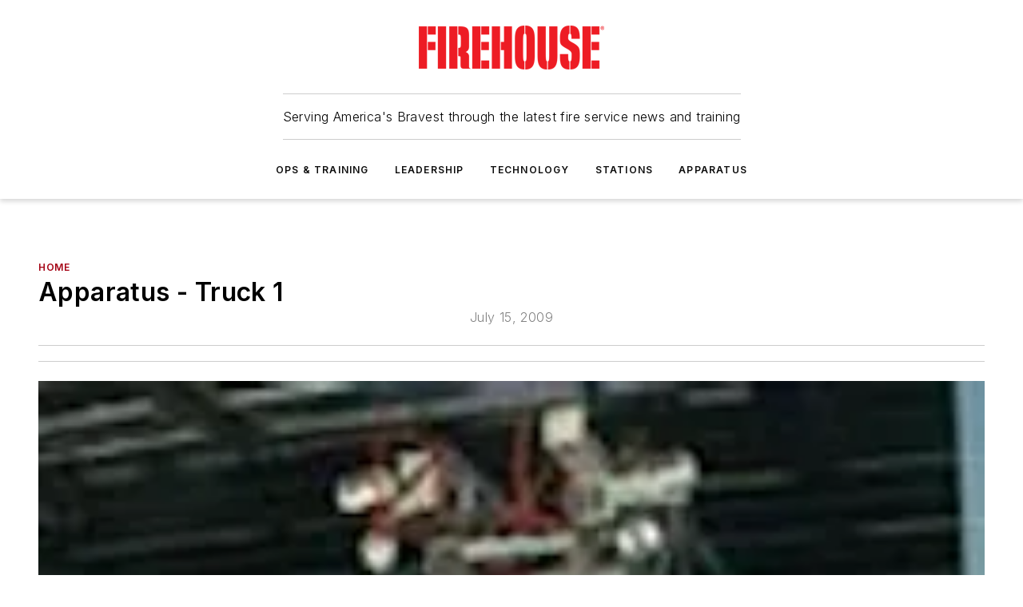

--- FILE ---
content_type: text/html;charset=utf-8
request_url: https://www.firehouse.com/home/article/10650192/pierce-truck-1
body_size: 68424
content:
<!DOCTYPE html><html  lang="en"><head><meta charset="utf-8"><meta name="viewport" content="width=device-width, initial-scale=1, shrink-to-fit=no"><script type="text/javascript" src="/ruxitagentjs_ICA7NVfqrux_10327251022105625.js" data-dtconfig="rid=RID_-2018063098|rpid=-1765254401|domain=firehouse.com|reportUrl=/rb_bf25051xng|app=ea7c4b59f27d43eb|cuc=ll64881i|owasp=1|mel=100000|expw=1|featureHash=ICA7NVfqrux|dpvc=1|lastModification=1765214479370|tp=500,50,0|rdnt=1|uxrgce=1|srbbv=2|agentUri=/ruxitagentjs_ICA7NVfqrux_10327251022105625.js"></script><script type="importmap">{"imports":{"#entry":"/_nuxt/CxR92tmI.js"}}</script><title>Truck 1 | Firehouse</title><link href="https://fonts.gstatic.com" rel="preconnect"><link href="https://cdn.cookielaw.org" rel="preconnect"><link href="https://picon.graphql.aspire-ebm.com" rel="preconnect"><style type="text/css">
            :root {
              --spacing-unit: 6px;
--spacing: 48px;
--color-line: #CDCDCD;
--color-primary-main: #a40013;
--color-primary-container: #d8d8d8;
--color-on-primary-container: #81000f;
--color-secondary-main: #404040;
--color-secondary-container: #f5f5f5;
--color-on-secondary-container: #1a1a1a;
--color-black: #0d0d0d;
--color-white: #ffffff;
--color-grey: #b2c3ce;
--color-light-grey: #e0e0e0;
--primary-font-family: Inter;
--site-max-width: 1300px;
            }
          </style><style>@media (max-width:760px){.mobile-hidden{display:none!important}}.admin-layout a{color:#3867a6}.admin-layout .vs__dropdown-toggle{background:#fff;border:1px solid #9da4b0}.ebm-layout{overflow-anchor:none;width:100%}</style><style>@media (max-width:760px){.mobile-hidden[data-v-45fa8452]{display:none!important}}.admin-layout a[data-v-45fa8452]{color:#3867a6}.admin-layout .vs__dropdown-toggle[data-v-45fa8452]{background:#fff;border:1px solid #9da4b0}.ebm-page[data-v-45fa8452]{display:flex;flex-direction:column;font-family:Arial}.ebm-page .hasToolbar[data-v-45fa8452]{max-width:calc(100% - 49px)}.ebm-page__layout[data-v-45fa8452]{z-index:2}.ebm-page__layout[data-v-45fa8452],.ebm-page__page[data-v-45fa8452]{flex:1;pointer-events:none;position:relative}.ebm-page__page[data-v-45fa8452]{display:flex;flex-direction:column;z-index:1}.ebm-page__main[data-v-45fa8452]{flex:1;margin:auto;width:100%}.ebm-page__content[data-v-45fa8452]{padding:0;pointer-events:all}@media (min-width:600px){.ebm-page__content[data-v-45fa8452]{padding:"0 10px"}}.ebm-page__reskin-background[data-v-45fa8452]{background-position:top;background-repeat:no-repeat;background-size:cover;height:100%;left:0;overflow:hidden;position:fixed;top:0;width:100%;z-index:0}.ebm-page__reskin-ad[data-v-45fa8452]{padding:1.5rem 0;position:relative;text-align:center;z-index:1}.ebm-page__siteskin-ad[data-v-45fa8452]{margin-top:24px;pointer-events:all;position:fixed;transition:all 125ms;z-index:100}.ebm-page__siteskin-ad__left[data-v-45fa8452]{right:50%}@media (max-width:1636px){.ebm-page__siteskin-ad__left[data-v-45fa8452]{display:none}}.ebm-page__siteskin-ad__right[data-v-45fa8452]{left:50%}@media (max-width:1636px){.ebm-page__siteskin-ad__right[data-v-45fa8452]{display:none}}.ebm-page .ebm-page__primary[data-v-45fa8452]{margin-top:0}.ebm-page .page-content-wrapper[data-v-45fa8452]{margin:auto;width:100%}.ebm-page .load-more[data-v-45fa8452]{padding:10px 0;pointer-events:all;text-align:center;width:100%}.ebm-page .load-more[data-v-45fa8452]>*{margin:auto;padding:0 5px}.ebm-page .load-more .label[data-v-45fa8452]{display:flex;flex-direction:row}.ebm-page .load-more .label[data-v-45fa8452]>*{margin:0 5px}.ebm-page .footer[data-v-45fa8452]{position:relative}.ebm-page .ebm-page__primary[data-v-45fa8452]{margin-top:calc(var(--spacing)/2)}.ebm-page .ebm-page__content[data-v-45fa8452]{display:flex;flex-direction:column;gap:var(--spacing);margin:0!important}.ebm-page .ebm-page__content[data-v-45fa8452]>*{position:relative}.ebm-page .ebm-page__content[data-v-45fa8452]>:after{background-color:var(--color-line);bottom:auto;bottom:calc(var(--spacing)*-.5*1);content:"";height:1px;left:0;position:absolute;right:0}.ebm-page .ebm-page__content[data-v-45fa8452]>:last-child:after{display:none}.ebm-page .page-content-wrapper[data-v-45fa8452]{display:flex;flex-direction:column;gap:var(--spacing);max-width:var(--site-max-width);padding:0 calc(var(--spacing)/2)}@media (min-width:800px){.ebm-page .page-content-wrapper[data-v-45fa8452]{padding:0 var(--spacing)}}.ebm-page .page-content-wrapper[data-v-45fa8452]>*{position:relative}.ebm-page .page-content-wrapper[data-v-45fa8452]>:after{background-color:var(--color-line);bottom:auto;bottom:calc(var(--spacing)*-.5*1);content:"";height:1px;left:0;position:absolute;right:0}.ebm-page .page-content-wrapper[data-v-45fa8452]>:last-child:after{display:none}.ebm-page .load-more[data-v-45fa8452]{padding:0}.ebm-page .secondary-pages .page-content-wrapper[data-v-45fa8452],.ebm-page.full-width .page-content-wrapper[data-v-45fa8452]{max-width:100%!important;padding:0!important}.ebm-page .secondary-pages .ebm-page__primary[data-v-45fa8452],.ebm-page.full-width .ebm-page__primary[data-v-45fa8452]{margin-top:0!important}@media print{.ebm-page__page[data-v-45fa8452]{display:block}}</style><style>@media (max-width:760px){.mobile-hidden[data-v-06639cce]{display:none!important}}.admin-layout a[data-v-06639cce]{color:#3867a6}.admin-layout .vs__dropdown-toggle[data-v-06639cce]{background:#fff;border:1px solid #9da4b0}#header-leaderboard-ad[data-v-06639cce]{align-items:center;display:flex;justify-content:center;padding:1rem}</style><style>html{scroll-padding-top:calc(var(--header-height) + 16px)}</style><style>@media (max-width:760px){.mobile-hidden[data-v-b96d99b2]{display:none!important}}.admin-layout a[data-v-b96d99b2]{color:#3867a6}.admin-layout .vs__dropdown-toggle[data-v-b96d99b2]{background:#fff;border:1px solid #9da4b0}header[data-v-b96d99b2]{bottom:0;margin:auto;position:sticky;top:0;transition:top .5s cubic-bezier(.645,.045,.355,1);z-index:50}header .reskin-ad[data-v-b96d99b2]{padding:1.5rem 0;text-align:center}.navbar[data-v-b96d99b2]{background-color:#fff;box-shadow:0 3px 6px #00000029;left:0;opacity:1;padding-bottom:2rem;padding-top:2rem;right:0}.navbar .content[data-v-b96d99b2]{margin:auto;max-width:var(--site-max-width);padding:0 calc(var(--spacing)/2)}@media (min-width:800px){.navbar .content[data-v-b96d99b2]{padding:0 var(--spacing)}}.top-navbar[data-v-b96d99b2]{align-items:center;display:flex;justify-content:space-between}@media (max-width:900px){.logo[data-v-b96d99b2]{flex-grow:1}.logo img[data-v-b96d99b2]{max-width:180px}}@media (max-width:450px){.logo img[data-v-b96d99b2]{max-width:140px}}@media (max-width:370px){.logo img[data-v-b96d99b2]{max-width:120px}}@media (max-width:350px){.logo img[data-v-b96d99b2]{max-width:100px}}.bottom-navbar[data-v-b96d99b2]{max-height:100px;overflow:visible;transition:all .15s cubic-bezier(.86,0,.07,1)}.bottom-navbar.hidden[data-v-b96d99b2]{max-height:0;overflow:hidden;transform:scale(0)}.actions[data-v-b96d99b2]{align-items:center;-moz-column-gap:.5rem;column-gap:.5rem;display:flex;flex-basis:0;flex-grow:1}@media (max-width:900px){.actions[data-v-b96d99b2]{flex-basis:auto;flex-grow:0}}.actions.left[data-v-b96d99b2]{justify-content:left}.actions.right[data-v-b96d99b2]{-moz-column-gap:0;column-gap:0;justify-content:right}.actions .login-container[data-v-b96d99b2]{display:flex;gap:16px}@media (max-width:900px){.actions .login-container[data-v-b96d99b2]{gap:8px}}@media (max-width:450px){.actions .login-container[data-v-b96d99b2]{gap:4px}}@media (max-width:900px){.search-icon[data-v-b96d99b2]{display:none}}.cta[data-v-b96d99b2]{border-bottom:1px solid var(--color-line);border-top:1px solid var(--color-line);margin:1.5rem auto auto;width:-moz-fit-content;width:fit-content}@media (max-width:900px){.cta[data-v-b96d99b2]{display:none}}.sub-menu[data-v-b96d99b2]{align-items:center;display:flex;justify-content:center;list-style:none;margin-top:1.5rem;padding:0;white-space:nowrap}@media (max-width:1000px){.sub-menu[data-v-b96d99b2]{display:none}}.sub-menu-item[data-v-b96d99b2]{margin-left:1rem;margin-right:1rem}.menu-item[data-v-b96d99b2],.sub-menu-link[data-v-b96d99b2]{color:var(--color-black);font-size:.75rem;font-weight:600;letter-spacing:.1em;text-transform:uppercase}.popover-menu[data-v-b96d99b2]{align-items:flex-start;background-color:#fff;box-shadow:0 3px 6px #00000029;display:flex;flex-direction:column;justify-content:left;padding:1.5rem;text-align:left;width:200px}.popover-menu .menu-item[data-v-b96d99b2]{align-items:center;display:flex;margin-bottom:1rem}.popover-menu .menu-item .icon[data-v-b96d99b2]{margin-right:1rem}</style><style>@media (max-width:760px){.mobile-hidden{display:none!important}}.admin-layout a{color:#3867a6}.admin-layout .vs__dropdown-toggle{background:#fff;border:1px solid #9da4b0}.ebm-icon{cursor:pointer}.ebm-icon .tooltip-wrapper{display:block}.ebm-icon.disabled{cursor:not-allowed}.ebm-icon.arrowUp{margin-top:3px}.ebm-icon.arrowDown{margin-top:-5px;transform:rotate(180deg)}.ebm-icon.loading{animation-duration:2s;animation-iteration-count:infinite;animation-name:spin;animation-timing-function:linear}.ebm-icon.label{align-items:center;display:flex;flex-direction:column;font-size:.8em;justify-content:center;padding:0 5px}@keyframes spin{0%{transform:rotate(0)}to{transform:rotate(1turn)}}.ebm-icon .icon,.ebm-icon svg{display:block}</style><style>@media (max-width:760px){.mobile-hidden{display:none!important}}.admin-layout a{color:#3867a6}.admin-layout .vs__dropdown-toggle{background:#fff;border:1px solid #9da4b0}.ebm-mega-menu{background-color:var(--color-black);color:#fff;container-type:inline-size;display:none;height:100%;left:0;opacity:0;overflow:auto;position:fixed;text-align:center;top:0;transition-behavior:allow-discrete;transition-duration:.3s;transition-property:overlay display opacity;width:100%}.ebm-mega-menu.cms-user-logged-in{left:49px;width:calc(100% - 49px)}.ebm-mega-menu.open{display:block;opacity:1}@starting-style{.ebm-mega-menu.open{opacity:0}}@container (max-width: 750px){.ebm-mega-menu .mega-menu-header{display:flex}}.ebm-mega-menu .mega-menu-header .icon{margin-left:30px;margin-top:40px;width:24px}.ebm-mega-menu .mega-menu-header .logo{height:35px;max-width:100%}@container (min-width: 750px){.ebm-mega-menu .mega-menu-header .logo{height:50px;margin-bottom:30px}}@container (max-width: 750px){.ebm-mega-menu .mega-menu-header .logo{margin-top:20px}.ebm-mega-menu .mega-menu-header .logo img{height:auto;margin-left:5px;max-width:140px}}.ebm-mega-menu .mega-menu-container{margin:auto}@container (min-width: 750px){.ebm-mega-menu .mega-menu-container{max-width:850px;width:100%}}.ebm-mega-menu .mega-menu-container .search-field{padding-bottom:50px}@container (max-width: 900px){.ebm-mega-menu .mega-menu-container .search-field{margin-left:calc(var(--spacing)/2);margin-right:calc(var(--spacing)/2)}}.ebm-mega-menu .mega-menu-container .nav-links{display:grid;gap:calc(var(--spacing)/2);grid-template-columns:1fr;position:relative}.ebm-mega-menu .mega-menu-container .nav-links:after{background-color:var(--color-line);bottom:auto;bottom:calc(var(--spacing)*-.5*1);content:"";height:1px;left:0;position:absolute;right:0}.ebm-mega-menu .mega-menu-container .nav-links:last-child:after{display:none}@container (max-width: 900px){.ebm-mega-menu .mega-menu-container .nav-links{margin-left:calc(var(--spacing)/2);margin-right:calc(var(--spacing)/2)}}@container (min-width: 750px){.ebm-mega-menu .mega-menu-container .nav-links{gap:calc(var(--spacing)*2);grid-template-columns:1fr 1fr 1fr;padding-bottom:var(--spacing)}}.ebm-mega-menu .mega-menu-container .nav-links .section{display:flex;flex-direction:column;font-weight:400;list-style:none;text-align:center}@container (max-width: 750px){.ebm-mega-menu .mega-menu-container .nav-links .section{gap:5px;padding-top:30px;position:relative}.ebm-mega-menu .mega-menu-container .nav-links .section:after{background-color:var(--color-line);bottom:auto;bottom:calc(var(--spacing)*-.5*1);content:"";height:1px;left:0;position:absolute;right:0}.ebm-mega-menu .mega-menu-container .nav-links .section:last-child:after{display:none}.ebm-mega-menu .mega-menu-container .nav-links .section:first-child{padding-top:15px}}@container (min-width: 750px){.ebm-mega-menu .mega-menu-container .nav-links .section{border-bottom:none;font-size:1.25rem;gap:16px;position:relative;text-align:left}.ebm-mega-menu .mega-menu-container .nav-links .section:after{background-color:var(--color-line);bottom:0;content:"";height:100%;left:auto;position:absolute;right:calc(var(--spacing)*-.5*2);top:0;width:1px}.ebm-mega-menu .mega-menu-container .nav-links .section:last-child:after{display:none}}.ebm-mega-menu .mega-menu-container .nav-links .section a{color:#fff}.ebm-mega-menu .mega-menu-container .nav-links .section .title{font-size:.75rem;font-weight:400;text-transform:uppercase}.ebm-mega-menu .mega-menu-container .affiliate-links{display:flex;justify-content:center;margin-top:var(--spacing);padding:calc(var(--spacing)*.5);position:relative}.ebm-mega-menu .mega-menu-container .affiliate-links:after{background-color:var(--color-line);bottom:auto;bottom:calc(var(--spacing)*-.5*1);content:"";height:1px;left:0;position:absolute;right:0}.ebm-mega-menu .mega-menu-container .affiliate-links:last-child:after{display:none}.ebm-mega-menu .mega-menu-container .affiliate-links .ebm-affiliated-brands-direction{flex-direction:column;gap:calc(var(--spacing)*.5)}.ebm-mega-menu .mega-menu-container .social-links{align-items:center;display:flex;flex-direction:column;font-size:.75rem;justify-content:center;margin-top:var(--spacing);padding:calc(var(--spacing)*.5);text-transform:uppercase}.ebm-mega-menu .mega-menu-container .social-links .socials{gap:16px;margin:16px 16px 24px}</style><style>@media (max-width:760px){.mobile-hidden{display:none!important}}.admin-layout a{color:#3867a6}.admin-layout .vs__dropdown-toggle{background:#fff;border:1px solid #9da4b0}.ebm-search-field{container-type:inline-size;position:relative}.ebm-search-field .input{padding:10px 0;position:relative;width:100%}.ebm-search-field .input .icon{bottom:0;height:24px;margin:auto;position:absolute;right:.5rem;top:0}.ebm-search-field .input .clear-icon{bottom:0;height:24px;margin:auto;position:absolute;right:2.5rem;top:0}.ebm-search-field .input input{background-color:var(--c4e26338);border:1px solid var(--7798abdd);border-radius:5px;color:var(--0c12ecfc);font-size:1em;padding:1rem 8px 1rem 20px;width:100%}.ebm-search-field .sponsor-container{align-items:center;display:flex;font-size:.5rem;gap:5px;height:24px;margin:auto;position:absolute;right:10%;top:20%}@container (max-width: 750px){.ebm-search-field .sponsor-container{justify-content:flex-end;padding:10px 15px 0 0;position:static}}.ebm-search-field input[type=search]::-webkit-search-cancel-button,.ebm-search-field input[type=search]::-webkit-search-decoration{-webkit-appearance:none;appearance:none}</style><style>@media (max-width:760px){.mobile-hidden[data-v-3823c912]{display:none!important}}.admin-layout a[data-v-3823c912]{color:#3867a6}.admin-layout .vs__dropdown-toggle[data-v-3823c912]{background:#fff;border:1px solid #9da4b0}.ebm-affiliated-brands[data-v-3823c912]{display:flex;flex-direction:row;font-size:.75rem}.ebm-affiliated-brands__label[data-v-3823c912]{display:block;padding:0 calc(var(--spacing)/2)}.ebm-affiliated-brands__links[data-v-3823c912]{display:flex;flex-direction:row;flex-wrap:wrap;justify-content:center}.ebm-affiliated-brands__links>div[data-v-3823c912]{padding:0 calc(var(--spacing)/4)}.ebm-affiliated-brands__links>div a[data-v-3823c912]{color:var(--link-color);font-weight:600}</style><style>@media (max-width:760px){.mobile-hidden[data-v-8e92f456]{display:none!important}}.admin-layout a[data-v-8e92f456]{color:#3867a6}.admin-layout .vs__dropdown-toggle[data-v-8e92f456]{background:#fff;border:1px solid #9da4b0}.ebm-socials[data-v-8e92f456]{display:flex;flex-wrap:wrap}.ebm-socials__icon[data-v-8e92f456]{cursor:pointer;margin-right:7px;text-decoration:none}.ebm-socials .text[data-v-8e92f456]{height:0;overflow:hidden;text-indent:-9999px}</style><style>@media (max-width:760px){.mobile-hidden{display:none!important}}.admin-layout a{color:#3867a6}.admin-layout .vs__dropdown-toggle{background:#fff;border:1px solid #9da4b0}.ebm-ad-target__outer{display:flex;height:auto;justify-content:center;max-width:100%;width:100%}.ebm-ad-target__inner{align-items:center;display:flex}.ebm-ad-target img{max-width:100%}.ebm-ad-target iframe{box-shadow:0 .125rem .25rem #00000013}</style><style>@media (max-width:760px){.mobile-hidden[data-v-4c12f864]{display:none!important}}.admin-layout a[data-v-4c12f864]{color:#3867a6}.admin-layout .vs__dropdown-toggle[data-v-4c12f864]{background:#fff;border:1px solid #9da4b0}#sticky-bottom-ad[data-v-4c12f864]{align-items:center;background:#000000bf;display:flex;justify-content:center;left:0;padding:8px;position:fixed;right:0;z-index:999}#sticky-bottom-ad .close-button[data-v-4c12f864]{background:none;border:0;color:#fff;cursor:pointer;font-weight:900;margin:8px;position:absolute;right:0;top:0}.slide-up-enter[data-v-4c12f864],.slide-up-leave-to[data-v-4c12f864]{opacity:0;transform:translateY(200px)}.slide-up-enter-active[data-v-4c12f864]{transition:all .25s ease-out}.slide-up-leave-active[data-v-4c12f864]{transition:all .25s ease-in}</style><style>@media (max-width:760px){.mobile-hidden[data-v-0622f0e1]{display:none!important}}.admin-layout a[data-v-0622f0e1]{color:#3867a6}.admin-layout .vs__dropdown-toggle[data-v-0622f0e1]{background:#fff;border:1px solid #9da4b0}.grid[data-v-0622f0e1]{container-type:inline-size;margin:auto}.grid .grid-row[data-v-0622f0e1]{position:relative}.grid .grid-row[data-v-0622f0e1]:after{background-color:var(--color-line);bottom:auto;bottom:calc(var(--spacing)*-.5*1);content:"";height:1px;left:0;position:absolute;right:0}.grid .grid-row.hide-bottom-border[data-v-0622f0e1]:after,.grid .grid-row[data-v-0622f0e1]:last-child:after{display:none}@container (width >= 750px){.grid .grid-row.mobile-only[data-v-0622f0e1]{display:none}}@container (width < 750px){.grid .grid-row.exclude-mobile[data-v-0622f0e1]{display:none}}</style><style>@media (max-width:760px){.mobile-hidden[data-v-840eddae]{display:none!important}}.admin-layout a[data-v-840eddae]{color:#3867a6}.admin-layout .vs__dropdown-toggle[data-v-840eddae]{background:#fff;border:1px solid #9da4b0}.web-row[data-v-840eddae]{container-type:inline-size}.web-row .row[data-v-840eddae]{--col-size:calc(50% - var(--spacing)*1/2);display:grid;padding-bottom:0ver;padding-top:0;width:100%}@media (min-width:750px){.web-row .row[data-v-840eddae]{padding-left:0;padding-right:0}}@media (min-width:500px){.web-row .row.restricted[data-v-840eddae]{margin:auto;max-width:66%}}.web-row .row .column-wrapper[data-v-840eddae]{display:flex;order:0;width:100%}.web-row .row.largest_first.layout1_2 .column-wrapper[data-v-840eddae]:nth-child(2),.web-row .row.largest_first.layout1_2_1 .column-wrapper[data-v-840eddae]:nth-child(2),.web-row .row.largest_first.layout1_3 .column-wrapper[data-v-840eddae]:nth-child(2){order:-1}@container (min-width: 750px){.web-row .row.layout1_1[data-v-840eddae]{display:grid;grid-template-columns:minmax(0,1fr) minmax(0,1fr)}.web-row .row.layout1_1 .column-wrapper[data-v-840eddae]{position:relative}.web-row .row.layout1_1 .column-wrapper[data-v-840eddae]:after{background-color:var(--color-line);bottom:0;content:"";height:100%;left:auto;position:absolute;right:calc(var(--spacing)*-.5*1);top:0;width:1px}.web-row .row.layout1_1 .column-wrapper[data-v-840eddae]:last-child:after{display:none}.web-row .row.layout1_2[data-v-840eddae]{display:grid;grid-template-columns:minmax(0,var(--col-size)) minmax(0,var(--col-size))}.web-row .row.layout1_2 .column-wrapper[data-v-840eddae]{position:relative}.web-row .row.layout1_2 .column-wrapper[data-v-840eddae]:after{background-color:var(--color-line);bottom:0;content:"";height:100%;left:auto;position:absolute;right:calc(var(--spacing)*-.5*1);top:0;width:1px}.web-row .row.layout1_2 .column-wrapper[data-v-840eddae]:last-child:after{display:none}.web-row .row.layout1_2 .column-wrapper[data-v-840eddae]:nth-child(2){order:0!important}}@container (min-width: 1050px){.web-row .row.layout1_2[data-v-840eddae]{--col-size:calc(33.33333% - var(--spacing)*2/3);grid-template-columns:var(--col-size) calc(var(--col-size)*2 + var(--spacing))}}@container (min-width: 750px){.web-row .row.layout2_1[data-v-840eddae]{display:grid;grid-template-columns:minmax(0,var(--col-size)) minmax(0,var(--col-size))}.web-row .row.layout2_1 .column-wrapper[data-v-840eddae]{position:relative}.web-row .row.layout2_1 .column-wrapper[data-v-840eddae]:after{background-color:var(--color-line);bottom:0;content:"";height:100%;left:auto;position:absolute;right:calc(var(--spacing)*-.5*1);top:0;width:1px}.web-row .row.layout2_1 .column-wrapper[data-v-840eddae]:last-child:after{display:none}}@container (min-width: 1050px){.web-row .row.layout2_1[data-v-840eddae]{--col-size:calc(33.33333% - var(--spacing)*2/3);grid-template-columns:calc(var(--col-size)*2 + var(--spacing)) var(--col-size)}}@container (min-width: 1100px){.web-row .row.layout1_1_1[data-v-840eddae]{--col-size:calc(33.33333% - var(--spacing)*2/3);display:grid;grid-template-columns:minmax(0,var(--col-size)) minmax(0,var(--col-size)) minmax(0,var(--col-size))}.web-row .row.layout1_1_1 .column-wrapper[data-v-840eddae]{position:relative}.web-row .row.layout1_1_1 .column-wrapper[data-v-840eddae]:after{background-color:var(--color-line);bottom:0;content:"";height:100%;left:auto;position:absolute;right:calc(var(--spacing)*-.5*1);top:0;width:1px}.web-row .row.layout1_1_1 .column-wrapper[data-v-840eddae]:last-child:after{display:none}}</style><style>@media (max-width:760px){.mobile-hidden{display:none!important}}.admin-layout a{color:#3867a6}.admin-layout .vs__dropdown-toggle{background:#fff;border:1px solid #9da4b0}.web-grid-title{align-items:center;container-type:inline-size;font-family:var(--primary-font-family);margin-bottom:calc(var(--spacing)/2);max-width:100%;width:100%}.web-grid-title .title{display:flex;flex:1 0 auto;font-size:1.9rem;font-weight:600;gap:var(--spacing-unit);letter-spacing:-.01em;line-height:40px;max-width:100%;overflow:hidden;text-overflow:ellipsis}.web-grid-title .title .grid-title-image-icon{height:23px;margin-top:8px}.web-grid-title.has-link .title{max-width:calc(100% - 100px)}.web-grid-title .divider{background-color:var(--color-line);height:1px;width:100%}.web-grid-title .view-more{color:var(--color-primary-main);cursor:primary;flex:0 1 auto;font-size:.75rem;font-weight:600;letter-spacing:.05em;line-height:18px;text-transform:uppercase;white-space:nowrap}@container (max-width: 500px){.web-grid-title .view-more{display:none}}.web-grid-title.primary{display:flex;gap:5px}.web-grid-title.primary .topbar,.web-grid-title.secondary .divider,.web-grid-title.secondary .view-more{display:none}.web-grid-title.secondary .topbar{background-color:var(--color-primary-main);height:8px;margin-bottom:calc(var(--spacing)/3);width:80px}</style><style>@media (max-width:760px){.mobile-hidden[data-v-2e2a3563]{display:none!important}}.admin-layout a[data-v-2e2a3563]{color:#3867a6}.admin-layout .vs__dropdown-toggle[data-v-2e2a3563]{background:#fff;border:1px solid #9da4b0}.column[data-v-2e2a3563]{align-items:stretch;display:flex;flex-wrap:wrap;height:100%;position:relative}.column[data-v-2e2a3563],.column .standard-blocks[data-v-2e2a3563],.column .sticky-blocks[data-v-2e2a3563]{width:100%}.column.block-align-center[data-v-2e2a3563]{align-items:center;justify-content:center}.column.block-align-top[data-v-2e2a3563]{align-items:top;flex-direction:column}.column.block-align-sticky[data-v-2e2a3563]{align-items:start;display:block;justify-content:center}.column.block-align-equalize[data-v-2e2a3563]{align-items:stretch}.column .sticky-blocks.has-standard[data-v-2e2a3563]{margin-top:var(--spacing)}.column .block-wrapper[data-v-2e2a3563]{max-width:100%;position:relative}.column .block-wrapper[data-v-2e2a3563]:after{background-color:var(--color-line);bottom:auto;bottom:calc(var(--spacing)*-.5*1);content:"";height:1px;left:0;position:absolute;right:0}.column .block-wrapper.hide-bottom-border[data-v-2e2a3563]:after,.column .block-wrapper[data-v-2e2a3563]:last-child:after,.column .standard-blocks:not(.has-sticky) .block-wrapper[data-v-2e2a3563]:last-child:after,.column .sticky-blocks .block-wrapper[data-v-2e2a3563]:last-child:after{display:none}@media print{.column[data-v-2e2a3563]{height:auto}}</style><style>@media (max-width:760px){.mobile-hidden[data-v-a4efc542]{display:none!important}}.admin-layout a[data-v-a4efc542]{color:#3867a6}.admin-layout .vs__dropdown-toggle[data-v-a4efc542]{background:#fff;border:1px solid #9da4b0}.block[data-v-a4efc542]{display:flex;flex-direction:column;overflow:visible;width:100%}.block .block-title[data-v-a4efc542]{margin-bottom:calc(var(--spacing)/2)}.block .above-cta[data-v-a4efc542]{height:100%}.block .title[data-v-a4efc542]{font-size:1rem;line-height:1rem;text-transform:uppercase}.block .title a[data-v-a4efc542]{color:inherit;text-decoration:none}.block .title a[data-v-a4efc542]:hover{text-decoration:underline}.block .title template[data-v-a4efc542]{display:inline-block}.block .content[data-v-a4efc542]{display:flex;width:100%}.block .cta[data-v-a4efc542]{align-items:center;display:flex;flex-direction:column;font-size:1rem;gap:calc(var(--spacing)/2);justify-content:space-between}@container (width > 500px){.block .cta[data-v-a4efc542]{flex-direction:row}}</style><style>@media (max-width:760px){.mobile-hidden[data-v-3dec0756]{display:none!important}}.admin-layout a[data-v-3dec0756]{color:#3867a6}.admin-layout .vs__dropdown-toggle[data-v-3dec0756]{background:#fff;border:1px solid #9da4b0}.ebm-button-wrapper[data-v-3dec0756]{display:inline-block}.ebm-button-wrapper .ebm-button[data-v-3dec0756]{border:1px solid;border-radius:.1rem;cursor:pointer;display:block;font-weight:600;outline:none;text-transform:uppercase;width:100%}.ebm-button-wrapper .ebm-button .content[data-v-3dec0756]{align-items:center;display:flex;gap:var(--spacing-unit);justify-content:center}.ebm-button-wrapper .ebm-button .content.icon-right[data-v-3dec0756]{flex-direction:row-reverse}.ebm-button-wrapper .ebm-button[data-v-3dec0756]:focus,.ebm-button-wrapper .ebm-button[data-v-3dec0756]:hover{box-shadow:0 0 .1rem #3e5d8580;filter:contrast(125%)}.ebm-button-wrapper .ebm-button[data-v-3dec0756]:active{box-shadow:0 0 .3rem #1c417280}.ebm-button-wrapper .ebm-button[data-v-3dec0756]:active:after{height:200px;width:200px}.ebm-button-wrapper .ebm-button--small[data-v-3dec0756]{font-size:.75rem;padding:.2rem .4rem}.ebm-button-wrapper .ebm-button--medium[data-v-3dec0756]{font-size:.75rem;padding:.3rem .6rem}.ebm-button-wrapper .ebm-button--large[data-v-3dec0756]{font-size:.75rem;line-height:1.25rem;padding:.5rem 1rem}@media (max-width:450px){.ebm-button-wrapper .ebm-button--large[data-v-3dec0756]{padding:.5rem}}.ebm-button-wrapper .ebm-button--fullWidth[data-v-3dec0756]{font-size:1.15rem;margin:0 auto;padding:.5rem 1rem;width:100%}.ebm-button-wrapper.primary .ebm-button[data-v-3dec0756],.ebm-button-wrapper.solid .ebm-button[data-v-3dec0756]{background-color:var(--button-accent-color);border-color:var(--button-accent-color);color:var(--button-text-color)}.ebm-button-wrapper.primary .ebm-button[data-v-3dec0756]:hover,.ebm-button-wrapper.solid .ebm-button[data-v-3dec0756]:hover{text-decoration:underline}.ebm-button-wrapper.hollow .ebm-button[data-v-3dec0756]{background-color:transparent;background-color:#fff;border:1px solid var(--button-accent-color);color:var(--button-accent-color)}.ebm-button-wrapper.hollow .ebm-button[data-v-3dec0756]:hover{text-decoration:underline}.ebm-button-wrapper.borderless .ebm-button[data-v-3dec0756]{background-color:transparent;border-color:transparent;color:var(--button-accent-color)}.ebm-button-wrapper.borderless .ebm-button[data-v-3dec0756]:hover{background-color:var(--button-accent-color);color:#fff;text-decoration:underline}.ebm-button-wrapper .ebm-button[data-v-3dec0756]{transition:all .15s ease-in-out}</style><style>@media (max-width:760px){.mobile-hidden{display:none!important}}.admin-layout a{color:#3867a6}.admin-layout .vs__dropdown-toggle{background:#fff;border:1px solid #9da4b0}.web-footer-new{display:flex;font-size:1rem;font-weight:400;justify-content:center;padding-bottom:calc(var(--spacing)/2);pointer-events:all;width:100%}.web-footer-new a{color:var(--link-color)}.web-footer-new .container{display:flex;justify-content:center;width:100%}.web-footer-new .container .container-wrapper{display:flex;flex-direction:column;gap:var(--spacing);width:100%}@media (min-width:800px){.web-footer-new .container{flex-direction:row}}.web-footer-new .container .row{position:relative;width:100%}.web-footer-new .container .row:after{background-color:var(--color-line);bottom:auto;bottom:calc(var(--spacing)*-.5*1);content:"";height:1px;left:0;position:absolute;right:0}.web-footer-new .container .row:last-child:after{display:none}.web-footer-new .container .row.full-width{justify-items:center}.web-footer-new .container .column-wrapper{display:grid;gap:var(--spacing);grid-template-columns:1fr}.web-footer-new .container .column-wrapper.full-width{max-width:var(--site-max-width)!important;padding:0 calc(var(--spacing)*1.5);width:100%}.web-footer-new .container .column-wrapper .col{align-items:center;display:flex;flex-direction:column;gap:calc(var(--spacing)/4);justify-content:center;margin:0 auto;max-width:80%;position:relative;text-align:center}.web-footer-new .container .column-wrapper .col:after{background-color:var(--color-line);bottom:auto;bottom:calc(var(--spacing)*-.5*1);content:"";height:1px;left:0;position:absolute;right:0}.web-footer-new .container .column-wrapper .col:last-child:after{display:none}.web-footer-new .container .column-wrapper .col.valign-middle{align-self:center}@media (min-width:800px){.web-footer-new .container .column-wrapper{align-items:start;gap:var(--spacing)}.web-footer-new .container .column-wrapper.cols1_1_1{grid-template-columns:1fr 1fr 1fr}.web-footer-new .container .column-wrapper.cols1_1{grid-template-columns:1fr 1fr}.web-footer-new .container .column-wrapper .col{align-items:start;max-width:100%;position:relative;text-align:left}.web-footer-new .container .column-wrapper .col:after{background-color:var(--color-line);bottom:0;content:"";height:100%;left:auto;position:absolute;right:calc(var(--spacing)*-.5*1);top:0;width:1px}.web-footer-new .container .column-wrapper .col:last-child:after{display:none}}.web-footer-new .corporatelogo{align-self:center;filter:brightness(0);height:auto;margin-right:var(--spacing-unit);width:100px}.web-footer-new .menu-copyright{align-items:center;display:flex;flex-direction:column;gap:calc(var(--spacing)/2)}.web-footer-new .menu-copyright.full-width{max-width:var(--site-max-width);padding:0 calc(var(--spacing)*1.5);width:100%}.web-footer-new .menu-copyright .links{display:flex;font-size:.75rem;gap:calc(var(--spacing)/4);list-style:none;margin:0;padding:0}.web-footer-new .menu-copyright .copyright{display:flex;flex-direction:row;flex-wrap:wrap;font-size:.8em;justify-content:center}@media (min-width:800px){.web-footer-new .menu-copyright{flex-direction:row;justify-content:space-between}}.web-footer-new .blocktitle{color:#000;font-size:1.1rem;font-weight:600;width:100%}.web-footer-new .web-affiliated-brands-direction{flex-direction:column}@media (min-width:800px){.web-footer-new .web-affiliated-brands-direction{flex-direction:row}}</style><style>@media (max-width:760px){.mobile-hidden{display:none!important}}.admin-layout a{color:#3867a6}.admin-layout .vs__dropdown-toggle{background:#fff;border:1px solid #9da4b0}.ebm-web-subscribe-wrapper{display:flex;flex-direction:column;height:100%;overflow:auto}.ebm-web-subscribe-content{height:100%;overflow:auto;padding:calc(var(--spacing)*.5) var(--spacing)}@container (max-width: 750px){.ebm-web-subscribe-content{padding-bottom:100%}}.ebm-web-subscribe-content .web-subscribe-header .web-subscribe-title{align-items:center;display:flex;gap:var(--spacing);justify-content:space-between;line-height:normal}.ebm-web-subscribe-content .web-subscribe-header .web-subscribe-title .close-button{align-items:center;cursor:pointer;display:flex;font-size:.75rem;font-weight:600;text-transform:uppercase}.ebm-web-subscribe-content .web-subscribe-header .web-subscribe-subtext{padding-bottom:var(--spacing)}.ebm-web-subscribe-content .web-subscribe-header .newsletter-items{display:grid;gap:10px;grid-template-columns:1fr 1fr}@container (max-width: 750px){.ebm-web-subscribe-content .web-subscribe-header .newsletter-items{grid-template-columns:1fr}}.ebm-web-subscribe-content .web-subscribe-header .newsletter-items .newsletter-item{border:1px solid var(--color-line);display:flex;flex-direction:row;flex-direction:column;gap:1rem;padding:1rem}.ebm-web-subscribe-content .web-subscribe-header .newsletter-items .newsletter-item .newsletter-title{display:flex;font-size:1.25rem;font-weight:600;justify-content:space-between;letter-spacing:-.01em;line-height:25px}.ebm-web-subscribe-content .web-subscribe-header .newsletter-items .newsletter-item .newsletter-description{font-size:1rem;font-weight:400;letter-spacing:.0125em;line-height:24px}.web-subscribe-footer{background-color:#fff;box-shadow:0 4px 16px #00000040;width:100%}.web-subscribe-footer .subscribe-footer-wrapper{padding:var(--spacing)!important}.web-subscribe-footer .subscribe-footer-wrapper .user-info-container{align-items:center;display:flex;justify-content:space-between;padding-bottom:calc(var(--spacing)*.5)}.web-subscribe-footer .subscribe-footer-wrapper .user-info-container .nl-user-info{align-items:center;display:flex;gap:10px}.web-subscribe-footer .subscribe-footer-wrapper .subscribe-login-container .nl-selected{font-size:1.25rem;font-weight:600;margin-bottom:10px}.web-subscribe-footer .subscribe-footer-wrapper .subscribe-login-container .form-fields-setup{display:flex;gap:calc(var(--spacing)*.125);padding-top:calc(var(--spacing)*.5)}@container (max-width: 1050px){.web-subscribe-footer .subscribe-footer-wrapper .subscribe-login-container .form-fields-setup{display:block}}.web-subscribe-footer .subscribe-footer-wrapper .subscribe-login-container .form-fields-setup .web-form-fields{z-index:100}.web-subscribe-footer .subscribe-footer-wrapper .subscribe-login-container .form-fields-setup .web-form-fields .field-label{font-size:.75rem}.web-subscribe-footer .subscribe-footer-wrapper .subscribe-login-container .form-fields-setup .form{display:flex;gap:calc(var(--spacing)*.125)}@container (max-width: 750px){.web-subscribe-footer .subscribe-footer-wrapper .subscribe-login-container .form-fields-setup .form{flex-direction:column;padding-bottom:calc(var(--spacing)*.5)}}.web-subscribe-footer .subscribe-footer-wrapper .subscribe-login-container .form-fields-setup .form .vs__dropdown-menu{max-height:8rem}@container (max-width: 750px){.web-subscribe-footer .subscribe-footer-wrapper .subscribe-login-container .form-fields-setup .form .vs__dropdown-menu{max-height:4rem}}.web-subscribe-footer .subscribe-footer-wrapper .subscribe-login-container .form-fields-setup .subscribe-button{margin-top:calc(var(--spacing)*.5);width:20%}@container (max-width: 1050px){.web-subscribe-footer .subscribe-footer-wrapper .subscribe-login-container .form-fields-setup .subscribe-button{width:100%}}.web-subscribe-footer .subscribe-footer-wrapper .subscribe-login-container .form-fields-setup .subscribe-button .ebm-button{height:3rem}.web-subscribe-footer .subscribe-footer-wrapper .subscribe-login-container .compliance-field{font-size:.75rem;line-height:18px;z-index:-1}.web-subscribe-footer .subscribe-footer-wrapper a{color:#000;text-decoration:underline}.web-subscribe-footer .subscribe-footer-wrapper .subscribe-consent{font-size:.75rem;letter-spacing:.025em;line-height:18px;padding:5px 0}.web-subscribe-footer .subscribe-footer-wrapper .account-check{padding-top:calc(var(--spacing)*.25)}</style><style>@media (max-width:760px){.mobile-hidden{display:none!important}}.admin-layout a{color:#3867a6}.admin-layout .vs__dropdown-toggle{background:#fff;border:1px solid #9da4b0}.ebm-web-pane{container-type:inline-size;height:100%;pointer-events:all;position:fixed;right:0;top:0;width:100%;z-index:100}.ebm-web-pane.hidden{pointer-events:none}.ebm-web-pane.hidden .web-pane-mask{opacity:0}.ebm-web-pane.hidden .contents{max-width:0}.ebm-web-pane .web-pane-mask{background-color:#000;display:table;height:100%;opacity:.8;padding:16px;transition:all .3s ease;width:100%}.ebm-web-pane .contents{background-color:#fff;bottom:0;max-width:1072px;position:absolute;right:0;top:0;transition:all .3s ease;width:100%}.ebm-web-pane .contents.cms-user-logged-in{width:calc(100% - 49px)}.ebm-web-pane .contents .close-icon{cursor:pointer;display:flex;justify-content:flex-end;margin:10px}</style><style>@media (max-width:760px){.mobile-hidden{display:none!important}}.admin-layout a{color:#3867a6}.admin-layout .vs__dropdown-toggle{background:#fff;border:1px solid #9da4b0}.gam-slot-builder{min-width:300px;width:100%}.gam-slot-builder iframe{max-width:100%;overflow:hidden}</style><style>@media (max-width:760px){.mobile-hidden{display:none!important}}.admin-layout a{color:#3867a6}.admin-layout .vs__dropdown-toggle{background:#fff;border:1px solid #9da4b0}.web-content-title-new{display:flex;flex-direction:column;gap:calc(var(--spacing));width:100%}.web-content-title-new>*{position:relative}.web-content-title-new>:after{background-color:var(--color-line);bottom:auto;bottom:calc(var(--spacing)*-.5*1);content:"";height:1px;left:0;position:absolute;right:0}.web-content-title-new>:last-child:after{display:none}.web-content-title-new .above-line{container-type:inline-size;display:flex;flex-direction:column;gap:calc(var(--spacing)/2)}.web-content-title-new .above-line .section-wrapper{display:flex;gap:calc(var(--spacing)/4)}.web-content-title-new .above-line .section-wrapper.center{margin-left:auto;margin-right:auto}.web-content-title-new .above-line .sponsored-label{color:var(--color-primary-main);font-size:.75rem;font-weight:600;letter-spacing:.05rem;text-transform:uppercase}.web-content-title-new .above-line .section{font-size:.75rem;font-weight:600;letter-spacing:.05em;text-transform:uppercase}.web-content-title-new .above-line .event-info{display:flex;flex-direction:column;font-size:.9rem;gap:calc(var(--spacing)/2)}.web-content-title-new .above-line .event-info .column{display:flex;flex-direction:column;font-size:.9rem;gap:calc(var(--spacing)/4);width:100%}.web-content-title-new .above-line .event-info .column .content{display:flex;gap:calc(var(--spacing)/4)}.web-content-title-new .above-line .event-info .column label{flex:0 0 80px;font-weight:600}.web-content-title-new .above-line .event-info>*{position:relative}.web-content-title-new .above-line .event-info>:after{background-color:var(--color-line);bottom:0;content:"";height:100%;left:auto;position:absolute;right:calc(var(--spacing)*-.5*1);top:0;width:1px}.web-content-title-new .above-line .event-info>:last-child:after{display:none}@container (min-width: 600px){.web-content-title-new .above-line .event-info{align-items:center;flex-direction:row;gap:calc(var(--spacing))}.web-content-title-new .above-line .event-info>*{position:relative}.web-content-title-new .above-line .event-info>:after{background-color:var(--color-line);bottom:0;content:"";height:100%;left:auto;position:absolute;right:calc(var(--spacing)*-.5*1);top:0;width:1px}.web-content-title-new .above-line .event-info>:last-child:after{display:none}.web-content-title-new .above-line .event-info .event-location{display:block}}.web-content-title-new .above-line .title-text{font-size:2rem;line-height:1.2}@container (width > 500px){.web-content-title-new .above-line .title-text{font-size:2.75rem}}.web-content-title-new .above-line .author-row{align-items:center;display:flex;flex-direction:column;gap:calc(var(--spacing)/3);justify-content:center}.web-content-title-new .above-line .author-row .all-authors{display:flex;gap:calc(var(--spacing)/3)}.web-content-title-new .above-line .author-row .date-read-time{align-items:center;display:flex;gap:calc(var(--spacing)/3)}.web-content-title-new .above-line .author-row .dot{align-items:center;grid-area:dot}.web-content-title-new .above-line .author-row .dot:after{background-color:#000;content:"";display:block;height:4px;width:4px}.web-content-title-new .above-line .author-row .dot.first{display:none}.web-content-title-new .above-line .author-row .date{grid-area:date}.web-content-title-new .above-line .author-row .read-time{grid-area:read-time}.web-content-title-new .above-line .author-row .date,.web-content-title-new .above-line .author-row .duration,.web-content-title-new .above-line .author-row .read-time{color:#000;opacity:.5}@container (width > 500px){.web-content-title-new .above-line .author-row{flex-direction:row}.web-content-title-new .above-line .author-row .dot.first{display:block}}@container (width > 700px){.web-content-title-new .above-line .author-row{justify-content:flex-start}}.web-content-title-new .above-line .teaser-text{color:#222;font-size:16px;padding-top:8px}@container (width > 500px){.web-content-title-new .above-line .teaser-text{font-size:17px}}@container (width > 700px){.web-content-title-new .above-line .teaser-text{font-size:18px}}@container (width > 1000px){.web-content-title-new .above-line .teaser-text{font-size:19px}}.web-content-title-new .above-line .podcast-series{align-items:center;color:var(--color-primary-main);display:flex;font-size:.85rem;font-weight:500;gap:6px;text-transform:uppercase}.web-content-title-new .below-line{align-items:center;display:flex;justify-content:space-between;width:100%}.web-content-title-new .below-line .print-favorite{display:flex;gap:calc(var(--spacing)/3);justify-content:flex-end}.web-content-title-new .image-wrapper{flex:1 0 auto;width:100%}.web-content-title-new .comment-count{align-items:center;cursor:pointer;display:flex;padding-left:8px}.web-content-title-new .comment-count .viafoura{align-items:center;background-color:transparent!important;display:flex;font-size:16px;font-weight:inherit;padding-left:4px}.web-content-title-new .event-location p{margin:0}.web-content-title-new .highlights h2{margin-bottom:24px}.web-content-title-new .highlights .text{font-size:18px}.web-content-title-new .highlights .text li{margin-bottom:16px}.web-content-title-new .highlights .text li:last-child{margin-bottom:0}.web-content-title-new .author-contributor,.web-content-title-new .company-link{color:#000;display:flex;flex-wrap:wrap}.web-content-title-new .author-contributor a,.web-content-title-new .company-link a{color:inherit!important;font-size:1rem;text-decoration:underline}.web-content-title-new .author-contributor .author{display:flex}.web-content-title-new.center{text-align:center}.web-content-title-new.center .breadcrumb{display:flex;justify-content:center}.web-content-title-new.center .author-row{justify-content:center}</style><style>@media (max-width:760px){.mobile-hidden[data-v-e69042fe]{display:none!important}}.admin-layout a[data-v-e69042fe]{color:#3867a6}.admin-layout .vs__dropdown-toggle[data-v-e69042fe]{background:#fff;border:1px solid #9da4b0}.ebm-share-list[data-v-e69042fe]{display:flex;gap:calc(var(--spacing)/3);list-style:none;overflow:hidden;padding:0;transition:.3s;width:100%}.ebm-share-list li[data-v-e69042fe]{margin:0;padding:0}.ebm-share-item[data-v-e69042fe]{border-radius:4px;cursor:pointer;margin:2px}</style><style>@media (max-width:760px){.mobile-hidden{display:none!important}}.admin-layout a{color:#3867a6}.admin-layout .vs__dropdown-toggle{background:#fff;border:1px solid #9da4b0}.ebm-content-teaser-image .view-gallery-btn{margin-top:8px}.ebm-content-teaser-image__link{cursor:pointer}.ebm-content-teaser-image__small{cursor:zoom-in}.ebm-content-teaser-image__large{align-items:center;background-color:#000c;cursor:zoom-out;display:flex;height:100%;left:0;padding:0 50px;position:fixed;top:0;transition:.3s;width:100%;z-index:50001}.ebm-content-teaser-image__large .large-image-wrapper{display:grid;height:90%;max-height:90vh}.ebm-content-teaser-image__large .large-image-wrapper>div{background-color:#fff;margin:auto;max-height:calc(90vh - 45px);max-width:100%;position:relative;text-align:center}.ebm-content-teaser-image__large .large-image-wrapper>div img{border:5px solid #fff;border-bottom:none;margin:auto auto -5px;max-height:calc(90vh - 45px);max-width:100%}.ebm-content-teaser-image__large .large-image-wrapper>div .caption{background-color:#fff;border:5px solid #fff;font-size:.85em;max-width:100%;padding:5px;text-align:center;width:100%}.ebm-content-teaser-image__large .large-image-wrapper>div .credit{position:absolute;right:10px;top:10px}.ebm-content-teaser-image__large .arrow-icon{background-color:transparent;height:36px;width:36px}.ebm-content-teaser-image .thumbnails{align-items:center;display:flex;flex-wrap:wrap;gap:20px;justify-content:center;padding:10px}.ebm-content-teaser-image .thumbnails .thumbnail{border:1px solid transparent;cursor:pointer;max-width:200px;min-width:100px}.ebm-content-teaser-image .thumbnails .thumbnail:hover{border:1px solid #000}</style><style>@media (max-width:760px){.mobile-hidden{display:none!important}}.admin-layout a{color:#3867a6}.admin-layout .vs__dropdown-toggle{background:#fff;border:1px solid #9da4b0}.web-image{max-width:100%;width:100%}.web-image .ebm-image-wrapper{margin:0;max-width:100%;position:relative;width:100%}.web-image .ebm-image-wrapper .ebm-image{display:block;max-width:100%;width:100%}.web-image .ebm-image-wrapper .ebm-image:not(.native) img{width:100%}.web-image .ebm-image-wrapper .ebm-image img{display:block;height:auto;margin:auto;max-width:100%}.web-image .ebm-image.video-type:after{background-image:url([data-uri]);background-size:contain;content:"";filter:brightness(0) invert(1) drop-shadow(2px 2px 2px rgba(0,0,0,.5));height:50px;left:50%;opacity:.6;position:absolute;top:50%;transform:translate(-50%,-50%);width:50px}.web-image .ebm-icon-wrapper{background-color:#0000004d;border-radius:4px;z-index:3}.web-image .ebm-icon{color:inherit;margin:1px 2px}.web-image .ebm-image-caption{font-size:.85rem;line-height:1.5;margin:auto}.web-image .ebm-image-caption p:first-child{margin-top:0}.web-image .ebm-image-caption p:last-child{margin-bottom:0}</style><style>@media (max-width:760px){.mobile-hidden{display:none!important}}.admin-layout a{color:#3867a6}.admin-layout .vs__dropdown-toggle{background:#fff;border:1px solid #9da4b0}.body-block{flex:"1";max-width:100%;width:100%}.body-block .body-content{display:flex;flex-direction:column;gap:calc(var(--spacing)/2);width:100%}.body-block .gate{background:var(--color-secondary-container);border:1px solid var(--color-line);padding:calc(var(--spacing)/2)}.body-block .below-body{border-top:1px solid var(--color-line)}.body-block .below-body .contributors{display:flex;gap:4px;padding-top:calc(var(--spacing)/4)}.body-block .below-body .contributors .contributor{display:flex}.body-block .below-body .ai-attribution{font-size:14px;padding-top:calc(var(--spacing)/4)}.body-block .podcast-player{background-color:var(--color-secondary-container);border:1px solid var(--color-line);border-radius:4px;margin-left:auto!important;margin-right:auto!important;text-align:center;width:100%}.body-block .podcast-player iframe{border:0;width:100%}.body-block .podcast-player .buttons{display:flex;justify-content:center}</style><style>@media (max-width:760px){.mobile-hidden{display:none!important}}.admin-layout a{color:#3867a6}.admin-layout .vs__dropdown-toggle{background:#fff;border:1px solid #9da4b0}.web-body-blocks{--margin:calc(var(--spacing)/2);display:flex;flex-direction:column;gap:15px;max-width:100%;width:100%}.web-body-blocks a{text-decoration:underline}.web-body-blocks .block{container-type:inline-size;font-family:var(--secondary-font);max-width:100%;width:100%}.web-body-blocks .block a{color:var(--link-color)}.web-body-blocks .block .block-title{margin-bottom:calc(var(--spacing)/2)}.web-body-blocks .text{color:inherit;letter-spacing:inherit;margin:auto;max-width:100%}.web-body-blocks img{max-width:100%}.web-body-blocks .iframe{border:0;margin-left:auto!important;margin-right:auto!important;width:100%}.web-body-blocks .facebook .embed,.web-body-blocks .instagram .embed,.web-body-blocks .twitter .embed{max-width:500px}.web-body-blocks .bc-reco-wrapper{padding:calc(var(--spacing)/2)}.web-body-blocks .bc-reco-wrapper .bc-heading{border-bottom:1px solid var(--color-grey);margin-top:0;padding-bottom:calc(var(--spacing)/2);padding-top:0}.web-body-blocks .embed{margin:auto;width:100%}@container (width > 550px){.web-body-blocks .embed.above,.web-body-blocks .embed.below,.web-body-blocks .embed.center,.web-body-blocks .embed.left,.web-body-blocks .embed.right{max-width:calc(50% - var(--margin))}.web-body-blocks .embed.above.small,.web-body-blocks .embed.below.small,.web-body-blocks .embed.center.small,.web-body-blocks .embed.left.small,.web-body-blocks .embed.right.small{max-width:calc(33% - var(--margin))}.web-body-blocks .embed.above.large,.web-body-blocks .embed.below.large,.web-body-blocks .embed.center.large,.web-body-blocks .embed.left.large,.web-body-blocks .embed.right.large{max-width:calc(66% - var(--margin))}.web-body-blocks .embed.above{margin-bottom:var(--margin)}.web-body-blocks .embed.below{margin-top:var(--margin)}.web-body-blocks .embed.left{float:left;margin-right:var(--margin)}.web-body-blocks .embed.right{float:right;margin-left:var(--margin)}}.web-body-blocks .embed.center{clear:both}.web-body-blocks .embed.native{max-width:auto;width:auto}.web-body-blocks .embed.fullWidth{max-width:100%;width:100%}.web-body-blocks .video{margin-top:15px}</style><style>@media (max-width:760px){.mobile-hidden{display:none!important}}.admin-layout a{color:#3867a6}.admin-layout .vs__dropdown-toggle{background:#fff;border:1px solid #9da4b0}.web-html{letter-spacing:inherit;margin:auto;max-width:100%}.web-html .html p:first-child{margin-top:0}.web-html h1,.web-html h2,.web-html h3,.web-html h4,.web-html h5,.web-html h6{margin:revert}.web-html .embedded-image{max-width:40%;width:100%}.web-html .embedded-image img{width:100%}.web-html .left{margin:0 auto 0 0}.web-html .left-wrap{clear:both;float:left;margin:0 1rem 1rem 0}.web-html .right{margin:0 0 0 auto}.web-html .right-wrap{clear:both;float:right;margin:0 0 1rem 1rem}.web-html pre{background-color:#f5f5f5d9;font-family:Courier New,Courier,monospace;padding:4px 8px}.web-html .preview-overlay{background:linear-gradient(180deg,#fff0,#fff);height:125px;margin-bottom:-25px;margin-top:-125px;position:relative;width:100%}.web-html blockquote{background-color:#f8f9fa;border-left:8px solid #dee2e6;line-height:1.5;overflow:hidden;padding:1.5rem}.web-html .pullquote{color:#7c7b7b;float:right;font-size:1.3em;margin:6px 0 6px 12px;max-width:50%;padding:12px 0 12px 12px;position:relative;width:50%}.web-html p:last-of-type{margin-bottom:0}.web-html a{cursor:pointer}</style><style>@media (max-width:760px){.mobile-hidden{display:none!important}}.admin-layout a{color:#3867a6}.admin-layout .vs__dropdown-toggle{background:#fff;border:1px solid #9da4b0}.ebm-ad__embed{clear:both}.ebm-ad__embed>div{border-bottom:1px solid #e0e0e0!important;border-top:1px solid #e0e0e0!important;display:block!important;height:inherit!important;padding:5px 0;text-align:center;width:inherit!important;z-index:1}.ebm-ad__embed>div:before{color:#aaa;content:"ADVERTISEMENT";display:block;font:400 10px/10px Arial,Helvetica,sans-serif}.ebm-ad__embed img{max-width:100%}.ebm-ad__embed iframe{box-shadow:0 .125rem .25rem #00000013;margin:3px 0 10px}</style><style>@media (max-width:760px){.mobile-hidden{display:none!important}}.admin-layout a{color:#3867a6}.admin-layout .vs__dropdown-toggle{background:#fff;border:1px solid #9da4b0}.ebm-web-content-body-sidebars{background-color:var(--color-secondary-container)}.ebm-web-content-body-sidebars .sidebar{border:1px solid var(--color-line);line-height:1.5;padding:20px}.ebm-web-content-body-sidebars .sidebar p:first-child{margin-top:0}.ebm-web-content-body-sidebars .sidebar p:last-child{margin-bottom:0}.ebm-web-content-body-sidebars .sidebar .above{padding-bottom:10px}.ebm-web-content-body-sidebars .sidebar .below{padding-top:10px}</style><style>@media (max-width:760px){.mobile-hidden{display:none!important}}.admin-layout a{color:#3867a6}.admin-layout .vs__dropdown-toggle{background:#fff;border:1px solid #9da4b0}.ebm-web-subscribe{width:100%}.ebm-web-subscribe .web-subscribe-content{align-items:center;display:flex;justify-content:space-between}@container (max-width: 750px){.ebm-web-subscribe .web-subscribe-content{flex-direction:column;text-align:center}}.ebm-web-subscribe .web-subscribe-content .web-subscribe-header{font-size:2rem;font-weight:600;line-height:40px;padding:calc(var(--spacing)*.25);width:80%}@container (max-width: 750px){.ebm-web-subscribe .web-subscribe-content .web-subscribe-header{font-size:1.5rem;padding-top:0}}.ebm-web-subscribe .web-subscribe-content .web-subscribe-header .web-subscribe-subtext{display:flex;font-size:1rem;font-weight:400;padding-top:calc(var(--spacing)*.25)}</style><style>@media (max-width:760px){.mobile-hidden{display:none!important}}.admin-layout a{color:#3867a6}.admin-layout .vs__dropdown-toggle{background:#fff;border:1px solid #9da4b0}.blueconic-recommendations{width:100%}</style><style>@media (max-width:760px){.mobile-hidden{display:none!important}}.admin-layout a{color:#3867a6}.admin-layout .vs__dropdown-toggle{background:#fff;border:1px solid #9da4b0}.blueconic-recommendations{container-type:inline-size}.blueconic-recommendations .featured{border:1px solid var(--color-line);width:100%}.blueconic-recommendations .featured .left,.blueconic-recommendations .featured .right{flex:1 0 50%;padding:calc(var(--spacing)/2)}.blueconic-recommendations .featured .left *,.blueconic-recommendations .featured .right *{color:var(--color-black)}.blueconic-recommendations .featured .left .link:hover,.blueconic-recommendations .featured .right .link:hover{text-decoration:none}.blueconic-recommendations .featured .left{align-items:center;background-color:var(--color-primary-container);display:flex}.blueconic-recommendations .featured .left h2{font-size:1.25rem;font-weight:600}.blueconic-recommendations .featured .right{background-color:var(--color-secondary-container);display:flex;flex-direction:column;gap:calc(var(--spacing)/4)}.blueconic-recommendations .featured .right h2{font-size:1rem}.blueconic-recommendations .featured .right .link{display:flex;font-weight:400;gap:8px}@container (width > 600px){.blueconic-recommendations .featured .left h2{font-size:2rem;line-height:40px}}@container (width > 1000px){.blueconic-recommendations .featured{display:flex}}</style><style>@media (max-width:760px){.mobile-hidden{display:none!important}}.admin-layout a{color:#3867a6}.admin-layout .vs__dropdown-toggle{background:#fff;border:1px solid #9da4b0}.content-list{container-type:inline-size;width:100%}.content-list,.content-list .item-row{align-items:start;display:grid;gap:var(--spacing);grid-template-columns:minmax(0,1fr)}.content-list .item-row{position:relative}.content-list .item-row:after{background-color:var(--color-line);bottom:auto;bottom:calc(var(--spacing)*-.5*1);content:"";height:1px;left:0;position:absolute;right:0}.content-list .item-row:last-child:after{display:none}.content-list .item-row .item{height:100%;position:relative}.content-list .item-row .item:after{background-color:var(--color-line);bottom:auto;bottom:calc(var(--spacing)*-.5*1);content:"";height:1px;left:0;position:absolute;right:0}.content-list .item-row .item:last-child:after{display:none}@container (min-width: 600px){.content-list.multi-col.columns-2 .item-row{grid-template-columns:minmax(0,1fr) minmax(0,1fr)}.content-list.multi-col.columns-2 .item-row .item{position:relative}.content-list.multi-col.columns-2 .item-row .item:after{background-color:var(--color-line);bottom:0;content:"";height:100%;left:auto;position:absolute;right:calc(var(--spacing)*-.5*1);top:0;width:1px}.content-list.multi-col.columns-2 .item-row .item:last-child:after{display:none}}@container (min-width: 750px){.content-list.multi-col.columns-3 .item-row{grid-template-columns:minmax(0,1fr) minmax(0,1fr) minmax(0,1fr)}.content-list.multi-col.columns-3 .item-row .item{position:relative}.content-list.multi-col.columns-3 .item-row .item:after{background-color:var(--color-line);bottom:0;content:"";height:100%;left:auto;position:absolute;right:calc(var(--spacing)*-.5*1);top:0;width:1px}.content-list.multi-col.columns-3 .item-row .item:last-child:after{display:none}}@container (min-width: 900px){.content-list.multi-col.columns-4 .item-row{grid-template-columns:minmax(0,1fr) minmax(0,1fr) minmax(0,1fr) minmax(0,1fr)}.content-list.multi-col.columns-4 .item-row .item{position:relative}.content-list.multi-col.columns-4 .item-row .item:after{background-color:var(--color-line);bottom:0;content:"";height:100%;left:auto;position:absolute;right:calc(var(--spacing)*-.5*1);top:0;width:1px}.content-list.multi-col.columns-4 .item-row .item:last-child:after{display:none}}</style><style>@media (max-width:760px){.mobile-hidden{display:none!important}}.admin-layout a{color:#3867a6}.admin-layout .vs__dropdown-toggle{background:#fff;border:1px solid #9da4b0}.content-item-new{container-type:inline-size;overflow-x:hidden;position:relative;width:100%}.content-item-new .mask{background-color:#00000080;height:100%;left:0;opacity:0;pointer-events:none;position:absolute;top:0;transition:.3s;width:100%;z-index:1}.content-item-new .mask .controls{display:flex;gap:2px;justify-content:flex-end;padding:3px;position:absolute;width:100%}.content-item-new .mask:last-child:after{display:none}.content-item-new.center{text-align:center}.content-item-new.center .section-and-label{justify-content:center}.content-item-new:hover .mask{opacity:1;pointer-events:auto}.content-item-new .image-wrapper{flex:1 0 auto;margin-bottom:calc(var(--spacing)/3);max-width:100%;position:relative}.content-item-new .section-and-label{color:var(--color-primary-main);display:flex;gap:var(--spacing-unit)}.content-item-new .section-and-label .labels,.content-item-new .section-and-label .section-name{color:inherit;display:block;font-family:var(--primary-font-family);font-size:.75rem;font-weight:600;letter-spacing:.05em;line-height:18px;text-decoration:none;text-transform:uppercase}.content-item-new .section-and-label .labels{color:var(--color-grey)}.content-item-new .section-and-label .lock{cursor:unset}.content-item-new.image-left .image-wrapper{margin-right:calc(var(--spacing)/3)}.content-item-new.image-right .image-wrapper{margin-left:calc(var(--spacing)/3)}.content-item-new .text-box{display:flex;flex:1 1 100%;flex-direction:column;gap:calc(var(--spacing)/6)}.content-item-new .text-box .teaser-text{font-family:var(--primary-font-family);font-size:1rem;line-height:24px}@container (min-width: 750px){.content-item-new .text-box{gap:calc(var(--spacing)/3)}}.content-item-new .date-wrapper{display:flex;width:100%}.content-item-new .date{display:flex;flex:1;font-size:.75rem;font-weight:400;gap:10px;letter-spacing:.05em;line-height:150%;opacity:.5}.content-item-new .date.company-link{font-weight:600;opacity:1}.content-item-new .date.right{justify-content:flex-end}.content-item-new .date.upcoming{color:#fff;font-size:.75rem;opacity:1;padding:4px 8px;text-transform:uppercase;white-space:nowrap}.content-item-new .podcast-series{align-items:center;color:var(--color-primary-main);display:flex;font-size:.75rem;font-weight:500;gap:6px;text-transform:uppercase}.content-item-new .byline-group p{margin:0}.content-item-new .title-wrapper{color:inherit!important;text-decoration:none}.content-item-new .title-wrapper:hover{text-decoration:underline}.content-item-new .title-wrapper .title-icon-wrapper{display:flex;gap:8px}.content-item-new .title-wrapper .title-text-wrapper{container-type:inline-size;display:-webkit-box;flex:1;margin:auto;overflow:hidden;text-overflow:ellipsis;-webkit-box-orient:vertical;line-height:normal}.content-item-new .title-wrapper .title-text-wrapper.clamp-headline{-webkit-line-clamp:3}.content-item-new .title-wrapper .title-text-wrapper .lock{float:left;margin:-1px 3px -5px 0}.content-item-new.scale-small .title-wrapper .title-icon-wrapper .icon{height:18px;margin:2px 0}.content-item-new.scale-small .title-wrapper .title-text-wrapper .title-text{font-size:1.25rem}.content-item-new.scale-small.image-left .image-wrapper,.content-item-new.scale-small.image-right .image-wrapper{width:175px}.content-item-new.scale-large .title-wrapper .title-icon-wrapper .icon{height:35px;margin:8px 0}.content-item-new.scale-large .title-wrapper .title-text-wrapper .title-text{font-size:2.75rem}@container (max-width: 500px){.content-item-new.scale-large .title-wrapper .title-text-wrapper .title-text{font-size:2rem}}.content-item-new.scale-large.image-left .image-wrapper,.content-item-new.scale-large.image-right .image-wrapper{width:45%}@container (max-width: 500px){.content-item-new.scale-large.image-left,.content-item-new.scale-large.image-right{display:block!important}.content-item-new.scale-large.image-left .image-wrapper,.content-item-new.scale-large.image-right .image-wrapper{width:100%}}</style><style>@media (max-width:760px){.mobile-hidden{display:none!important}}.admin-layout a{color:#3867a6}.admin-layout .vs__dropdown-toggle{background:#fff;border:1px solid #9da4b0}.vf-comment-actions,.vf-comment-header,.vf-post-form,.vf-tray-trigger,.vf3-reply-with-new__form .vf-content-layout__left,.vf3-reply-with-new__form .vf-content-layout__right{display:var(--cdb85362)!important}.vf-comment-header__heading,.vf-post-form__auth-actions{display:none!important}.viafoura{min-height:inherit!important}.viafoura .vf-trending-articles,.viafoura .vf3-comments{min-height:0!important}.viafoura .vf3-conversations-footer__branding{padding-right:10px}.comment-gate{margin:auto;padding:20px}.comment-gate,.comment-gate .button{background-color:#f0f0f0;text-align:center;width:100%}.comment-gate .button{padding-bottom:20px;padding-top:20px}.comment-gate .login{cursor:pointer;padding-top:15px;text-decoration:underline}</style><style>@media (max-width:760px){.mobile-hidden{display:none!important}}.admin-layout a{color:#3867a6}.admin-layout .vs__dropdown-toggle{background:#fff;border:1px solid #9da4b0}.omeda-injection-block{width:100%}.omeda-injection-block .contents>*{container-type:inline-size;display:flex;flex-direction:column;gap:var(--spacing);gap:calc(var(--spacing)/3);position:relative;text-align:center;width:100%}.omeda-injection-block .contents>:after{background-color:var(--color-line);bottom:auto;bottom:calc(var(--spacing)*-.5*1);content:"";height:1px;left:0;position:absolute;right:0}.omeda-injection-block .contents>:last-child:after{display:none}.omeda-injection-block .contents>* .subheading{color:var(--color-primary-main);font-size:.9rem;text-align:center}.omeda-injection-block .contents>* .heading{font-size:1.5rem;text-align:center}.omeda-injection-block .contents>* img{display:block;height:auto;max-width:100%!important}.omeda-injection-block .contents>* .logo{margin:auto;max-width:60%!important}.omeda-injection-block .contents>* .divider{border-bottom:1px solid var(--color-line)}.omeda-injection-block .contents>* p{margin:0;padding:0}.omeda-injection-block .contents>* .button{align-items:center;background-color:var(--color-primary-main);color:#fff;display:flex;font-size:.75rem;font-weight:500;gap:var(--spacing-unit);justify-content:center;line-height:1.25rem;margin:auto;padding:calc(var(--spacing)/6) calc(var(--spacing)/3)!important;text-align:center;text-decoration:none;width:100%}.omeda-injection-block .contents>* .button:after{content:"";display:inline-block;height:18px;margin-bottom:3px;width:18px;--svg:url("data:image/svg+xml;charset=utf-8,%3Csvg xmlns='http://www.w3.org/2000/svg' viewBox='0 0 24 24'%3E%3Cpath d='M4 11v2h12l-5.5 5.5 1.42 1.42L19.84 12l-7.92-7.92L10.5 5.5 16 11z'/%3E%3C/svg%3E");background-color:currentColor;-webkit-mask-image:var(--svg);mask-image:var(--svg);-webkit-mask-repeat:no-repeat;mask-repeat:no-repeat;-webkit-mask-size:100% 100%;mask-size:100% 100%}@container (width > 350px){.omeda-injection-block .contents .button{max-width:350px}}</style><link rel="stylesheet" href="/_nuxt/entry.UoPTCAvg.css" crossorigin><link rel="stylesheet" href="/_nuxt/GamAdBlock.DkGqtxNn.css" crossorigin><link rel="stylesheet" href="/_nuxt/ContentTitleBlock.6SQSxxHq.css" crossorigin><link rel="stylesheet" href="/_nuxt/WebImage.CpjUaCi4.css" crossorigin><link rel="stylesheet" href="/_nuxt/WebPodcastSeriesSubscribeButtons.CG7XPMDl.css" crossorigin><link rel="stylesheet" href="/_nuxt/WebBodyBlocks.C06ghMXm.css" crossorigin><link rel="stylesheet" href="/_nuxt/WebMarketing.BvMSoKdz.css" crossorigin><link rel="stylesheet" href="/_nuxt/WebContentItemNew.DxtyT0Bm.css" crossorigin><link rel="stylesheet" href="/_nuxt/WebBlueConicRecommendations.DaGbiDEG.css" crossorigin><style>:where(.i-fa7-brands\:x-twitter){display:inline-block;width:1em;height:1em;background-color:currentColor;-webkit-mask-image:var(--svg);mask-image:var(--svg);-webkit-mask-repeat:no-repeat;mask-repeat:no-repeat;-webkit-mask-size:100% 100%;mask-size:100% 100%;--svg:url("data:image/svg+xml,%3Csvg xmlns='http://www.w3.org/2000/svg' viewBox='0 0 640 640' width='640' height='640'%3E%3Cpath fill='black' d='M453.2 112h70.6L369.6 288.2L551 528H409L297.7 382.6L170.5 528H99.8l164.9-188.5L90.8 112h145.6l100.5 132.9zm-24.8 373.8h39.1L215.1 152h-42z'/%3E%3C/svg%3E")}:where(.i-mdi\:arrow-right){display:inline-block;width:1em;height:1em;background-color:currentColor;-webkit-mask-image:var(--svg);mask-image:var(--svg);-webkit-mask-repeat:no-repeat;mask-repeat:no-repeat;-webkit-mask-size:100% 100%;mask-size:100% 100%;--svg:url("data:image/svg+xml,%3Csvg xmlns='http://www.w3.org/2000/svg' viewBox='0 0 24 24' width='24' height='24'%3E%3Cpath fill='black' d='M4 11v2h12l-5.5 5.5l1.42 1.42L19.84 12l-7.92-7.92L10.5 5.5L16 11z'/%3E%3C/svg%3E")}:where(.i-mdi\:close){display:inline-block;width:1em;height:1em;background-color:currentColor;-webkit-mask-image:var(--svg);mask-image:var(--svg);-webkit-mask-repeat:no-repeat;mask-repeat:no-repeat;-webkit-mask-size:100% 100%;mask-size:100% 100%;--svg:url("data:image/svg+xml,%3Csvg xmlns='http://www.w3.org/2000/svg' viewBox='0 0 24 24' width='24' height='24'%3E%3Cpath fill='black' d='M19 6.41L17.59 5L12 10.59L6.41 5L5 6.41L10.59 12L5 17.59L6.41 19L12 13.41L17.59 19L19 17.59L13.41 12z'/%3E%3C/svg%3E")}:where(.i-mdi\:email-outline){display:inline-block;width:1em;height:1em;background-color:currentColor;-webkit-mask-image:var(--svg);mask-image:var(--svg);-webkit-mask-repeat:no-repeat;mask-repeat:no-repeat;-webkit-mask-size:100% 100%;mask-size:100% 100%;--svg:url("data:image/svg+xml,%3Csvg xmlns='http://www.w3.org/2000/svg' viewBox='0 0 24 24' width='24' height='24'%3E%3Cpath fill='black' d='M22 6c0-1.1-.9-2-2-2H4c-1.1 0-2 .9-2 2v12c0 1.1.9 2 2 2h16c1.1 0 2-.9 2-2zm-2 0l-8 5l-8-5zm0 12H4V8l8 5l8-5z'/%3E%3C/svg%3E")}:where(.i-mdi\:facebook){display:inline-block;width:1em;height:1em;background-color:currentColor;-webkit-mask-image:var(--svg);mask-image:var(--svg);-webkit-mask-repeat:no-repeat;mask-repeat:no-repeat;-webkit-mask-size:100% 100%;mask-size:100% 100%;--svg:url("data:image/svg+xml,%3Csvg xmlns='http://www.w3.org/2000/svg' viewBox='0 0 24 24' width='24' height='24'%3E%3Cpath fill='black' d='M12 2.04c-5.5 0-10 4.49-10 10.02c0 5 3.66 9.15 8.44 9.9v-7H7.9v-2.9h2.54V9.85c0-2.51 1.49-3.89 3.78-3.89c1.09 0 2.23.19 2.23.19v2.47h-1.26c-1.24 0-1.63.77-1.63 1.56v1.88h2.78l-.45 2.9h-2.33v7a10 10 0 0 0 8.44-9.9c0-5.53-4.5-10.02-10-10.02'/%3E%3C/svg%3E")}:where(.i-mdi\:instagram){display:inline-block;width:1em;height:1em;background-color:currentColor;-webkit-mask-image:var(--svg);mask-image:var(--svg);-webkit-mask-repeat:no-repeat;mask-repeat:no-repeat;-webkit-mask-size:100% 100%;mask-size:100% 100%;--svg:url("data:image/svg+xml,%3Csvg xmlns='http://www.w3.org/2000/svg' viewBox='0 0 24 24' width='24' height='24'%3E%3Cpath fill='black' d='M7.8 2h8.4C19.4 2 22 4.6 22 7.8v8.4a5.8 5.8 0 0 1-5.8 5.8H7.8C4.6 22 2 19.4 2 16.2V7.8A5.8 5.8 0 0 1 7.8 2m-.2 2A3.6 3.6 0 0 0 4 7.6v8.8C4 18.39 5.61 20 7.6 20h8.8a3.6 3.6 0 0 0 3.6-3.6V7.6C20 5.61 18.39 4 16.4 4zm9.65 1.5a1.25 1.25 0 0 1 1.25 1.25A1.25 1.25 0 0 1 17.25 8A1.25 1.25 0 0 1 16 6.75a1.25 1.25 0 0 1 1.25-1.25M12 7a5 5 0 0 1 5 5a5 5 0 0 1-5 5a5 5 0 0 1-5-5a5 5 0 0 1 5-5m0 2a3 3 0 0 0-3 3a3 3 0 0 0 3 3a3 3 0 0 0 3-3a3 3 0 0 0-3-3'/%3E%3C/svg%3E")}:where(.i-mdi\:linkedin){display:inline-block;width:1em;height:1em;background-color:currentColor;-webkit-mask-image:var(--svg);mask-image:var(--svg);-webkit-mask-repeat:no-repeat;mask-repeat:no-repeat;-webkit-mask-size:100% 100%;mask-size:100% 100%;--svg:url("data:image/svg+xml,%3Csvg xmlns='http://www.w3.org/2000/svg' viewBox='0 0 24 24' width='24' height='24'%3E%3Cpath fill='black' d='M19 3a2 2 0 0 1 2 2v14a2 2 0 0 1-2 2H5a2 2 0 0 1-2-2V5a2 2 0 0 1 2-2zm-.5 15.5v-5.3a3.26 3.26 0 0 0-3.26-3.26c-.85 0-1.84.52-2.32 1.3v-1.11h-2.79v8.37h2.79v-4.93c0-.77.62-1.4 1.39-1.4a1.4 1.4 0 0 1 1.4 1.4v4.93zM6.88 8.56a1.68 1.68 0 0 0 1.68-1.68c0-.93-.75-1.69-1.68-1.69a1.69 1.69 0 0 0-1.69 1.69c0 .93.76 1.68 1.69 1.68m1.39 9.94v-8.37H5.5v8.37z'/%3E%3C/svg%3E")}:where(.i-mdi\:magnify){display:inline-block;width:1em;height:1em;background-color:currentColor;-webkit-mask-image:var(--svg);mask-image:var(--svg);-webkit-mask-repeat:no-repeat;mask-repeat:no-repeat;-webkit-mask-size:100% 100%;mask-size:100% 100%;--svg:url("data:image/svg+xml,%3Csvg xmlns='http://www.w3.org/2000/svg' viewBox='0 0 24 24' width='24' height='24'%3E%3Cpath fill='black' d='M9.5 3A6.5 6.5 0 0 1 16 9.5c0 1.61-.59 3.09-1.56 4.23l.27.27h.79l5 5l-1.5 1.5l-5-5v-.79l-.27-.27A6.52 6.52 0 0 1 9.5 16A6.5 6.5 0 0 1 3 9.5A6.5 6.5 0 0 1 9.5 3m0 2C7 5 5 7 5 9.5S7 14 9.5 14S14 12 14 9.5S12 5 9.5 5'/%3E%3C/svg%3E")}:where(.i-mdi\:menu){display:inline-block;width:1em;height:1em;background-color:currentColor;-webkit-mask-image:var(--svg);mask-image:var(--svg);-webkit-mask-repeat:no-repeat;mask-repeat:no-repeat;-webkit-mask-size:100% 100%;mask-size:100% 100%;--svg:url("data:image/svg+xml,%3Csvg xmlns='http://www.w3.org/2000/svg' viewBox='0 0 24 24' width='24' height='24'%3E%3Cpath fill='black' d='M3 6h18v2H3zm0 5h18v2H3zm0 5h18v2H3z'/%3E%3C/svg%3E")}:where(.i-mdi\:printer-outline){display:inline-block;width:1em;height:1em;background-color:currentColor;-webkit-mask-image:var(--svg);mask-image:var(--svg);-webkit-mask-repeat:no-repeat;mask-repeat:no-repeat;-webkit-mask-size:100% 100%;mask-size:100% 100%;--svg:url("data:image/svg+xml,%3Csvg xmlns='http://www.w3.org/2000/svg' viewBox='0 0 24 24' width='24' height='24'%3E%3Cpath fill='black' d='M19 8c1.66 0 3 1.34 3 3v6h-4v4H6v-4H2v-6c0-1.66 1.34-3 3-3h1V3h12v5zM8 5v3h8V5zm8 14v-4H8v4zm2-4h2v-4c0-.55-.45-1-1-1H5c-.55 0-1 .45-1 1v4h2v-2h12zm1-3.5c0 .55-.45 1-1 1s-1-.45-1-1s.45-1 1-1s1 .45 1 1'/%3E%3C/svg%3E")}:where(.i-mdi\:youtube){display:inline-block;width:1em;height:1em;background-color:currentColor;-webkit-mask-image:var(--svg);mask-image:var(--svg);-webkit-mask-repeat:no-repeat;mask-repeat:no-repeat;-webkit-mask-size:100% 100%;mask-size:100% 100%;--svg:url("data:image/svg+xml,%3Csvg xmlns='http://www.w3.org/2000/svg' viewBox='0 0 24 24' width='24' height='24'%3E%3Cpath fill='black' d='m10 15l5.19-3L10 9zm11.56-7.83c.13.47.22 1.1.28 1.9c.07.8.1 1.49.1 2.09L22 12c0 2.19-.16 3.8-.44 4.83c-.25.9-.83 1.48-1.73 1.73c-.47.13-1.33.22-2.65.28c-1.3.07-2.49.1-3.59.1L12 19c-4.19 0-6.8-.16-7.83-.44c-.9-.25-1.48-.83-1.73-1.73c-.13-.47-.22-1.1-.28-1.9c-.07-.8-.1-1.49-.1-2.09L2 12c0-2.19.16-3.8.44-4.83c.25-.9.83-1.48 1.73-1.73c.47-.13 1.33-.22 2.65-.28c1.3-.07 2.49-.1 3.59-.1L12 5c4.19 0 6.8.16 7.83.44c.9.25 1.48.83 1.73 1.73'/%3E%3C/svg%3E")}:where(.i-mingcute\:facebook-line){display:inline-block;width:1em;height:1em;background-color:currentColor;-webkit-mask-image:var(--svg);mask-image:var(--svg);-webkit-mask-repeat:no-repeat;mask-repeat:no-repeat;-webkit-mask-size:100% 100%;mask-size:100% 100%;--svg:url("data:image/svg+xml,%3Csvg xmlns='http://www.w3.org/2000/svg' viewBox='0 0 24 24' width='24' height='24'%3E%3Cg fill='none' fill-rule='evenodd'%3E%3Cpath d='m12.593 23.258l-.011.002l-.071.035l-.02.004l-.014-.004l-.071-.035q-.016-.005-.024.005l-.004.01l-.017.428l.005.02l.01.013l.104.074l.015.004l.012-.004l.104-.074l.012-.016l.004-.017l-.017-.427q-.004-.016-.017-.018m.265-.113l-.013.002l-.185.093l-.01.01l-.003.011l.018.43l.005.012l.008.007l.201.093q.019.005.029-.008l.004-.014l-.034-.614q-.005-.018-.02-.022m-.715.002a.02.02 0 0 0-.027.006l-.006.014l-.034.614q.001.018.017.024l.015-.002l.201-.093l.01-.008l.004-.011l.017-.43l-.003-.012l-.01-.01z'/%3E%3Cpath fill='black' d='M4 12a8 8 0 1 1 9 7.938V14h2a1 1 0 1 0 0-2h-2v-2a1 1 0 0 1 1-1h.5a1 1 0 1 0 0-2H14a3 3 0 0 0-3 3v2H9a1 1 0 1 0 0 2h2v5.938A8 8 0 0 1 4 12m8 10c5.523 0 10-4.477 10-10S17.523 2 12 2S2 6.477 2 12s4.477 10 10 10'/%3E%3C/g%3E%3C/svg%3E")}:where(.i-mingcute\:linkedin-line){display:inline-block;width:1em;height:1em;background-color:currentColor;-webkit-mask-image:var(--svg);mask-image:var(--svg);-webkit-mask-repeat:no-repeat;mask-repeat:no-repeat;-webkit-mask-size:100% 100%;mask-size:100% 100%;--svg:url("data:image/svg+xml,%3Csvg xmlns='http://www.w3.org/2000/svg' viewBox='0 0 24 24' width='24' height='24'%3E%3Cg fill='none'%3E%3Cpath d='m12.593 23.258l-.011.002l-.071.035l-.02.004l-.014-.004l-.071-.035q-.016-.005-.024.005l-.004.01l-.017.428l.005.02l.01.013l.104.074l.015.004l.012-.004l.104-.074l.012-.016l.004-.017l-.017-.427q-.004-.016-.017-.018m.265-.113l-.013.002l-.185.093l-.01.01l-.003.011l.018.43l.005.012l.008.007l.201.093q.019.005.029-.008l.004-.014l-.034-.614q-.005-.018-.02-.022m-.715.002a.02.02 0 0 0-.027.006l-.006.014l-.034.614q.001.018.017.024l.015-.002l.201-.093l.01-.008l.004-.011l.017-.43l-.003-.012l-.01-.01z'/%3E%3Cpath fill='black' d='M18 3a3 3 0 0 1 3 3v12a3 3 0 0 1-3 3H6a3 3 0 0 1-3-3V6a3 3 0 0 1 3-3zm0 2H6a1 1 0 0 0-1 1v12a1 1 0 0 0 1 1h12a1 1 0 0 0 1-1V6a1 1 0 0 0-1-1M8 10a1 1 0 0 1 .993.883L9 11v5a1 1 0 0 1-1.993.117L7 16v-5a1 1 0 0 1 1-1m3-1a1 1 0 0 1 .984.821a6 6 0 0 1 .623-.313c.667-.285 1.666-.442 2.568-.159c.473.15.948.43 1.3.907c.315.425.485.942.519 1.523L17 12v4a1 1 0 0 1-1.993.117L15 16v-4c0-.33-.08-.484-.132-.555a.55.55 0 0 0-.293-.188c-.348-.11-.849-.052-1.182.09c-.5.214-.958.55-1.27.861L12 12.34V16a1 1 0 0 1-1.993.117L10 16v-6a1 1 0 0 1 1-1M8 7a1 1 0 1 1 0 2a1 1 0 0 1 0-2'/%3E%3C/g%3E%3C/svg%3E")}:where(.i-mingcute\:reddit-line){display:inline-block;width:1em;height:1em;background-color:currentColor;-webkit-mask-image:var(--svg);mask-image:var(--svg);-webkit-mask-repeat:no-repeat;mask-repeat:no-repeat;-webkit-mask-size:100% 100%;mask-size:100% 100%;--svg:url("data:image/svg+xml,%3Csvg xmlns='http://www.w3.org/2000/svg' viewBox='0 0 24 24' width='24' height='24'%3E%3Cg fill='none'%3E%3Cpath d='m12.593 23.258l-.011.002l-.071.035l-.02.004l-.014-.004l-.071-.035q-.016-.005-.024.005l-.004.01l-.017.428l.005.02l.01.013l.104.074l.015.004l.012-.004l.104-.074l.012-.016l.004-.017l-.017-.427q-.004-.016-.017-.018m.265-.113l-.013.002l-.185.093l-.01.01l-.003.011l.018.43l.005.012l.008.007l.201.093q.019.005.029-.008l.004-.014l-.034-.614q-.005-.018-.02-.022m-.715.002a.02.02 0 0 0-.027.006l-.006.014l-.034.614q.001.018.017.024l.015-.002l.201-.093l.01-.008l.004-.011l.017-.43l-.003-.012l-.01-.01z'/%3E%3Cpath fill='black' d='M12 2c5.523 0 10 4.477 10 10s-4.477 10-10 10S2 17.523 2 12S6.477 2 12 2m0 2a8 8 0 1 0 0 16a8 8 0 0 0 0-16m3 2a1 1 0 1 1-.948 1.32l-1.132-.226l-.276 1.931c1.315.104 2.524.523 3.465 1.18q.288.204.547.44a1.5 1.5 0 0 1 1.34 2.684L18 13.5c0 1.382-.802 2.532-1.891 3.294C15.017 17.56 13.561 18 12 18s-3.017-.441-4.109-1.206C6.801 16.032 6 14.882 6 13.5l.004-.17a1.5 1.5 0 0 1 1.34-2.685q.258-.236.547-.44c1.007-.704 2.323-1.134 3.746-1.197l.368-2.579a.5.5 0 0 1 .593-.42l1.65.33A1 1 0 0 1 15 6m-3 5c-1.2 0-2.245.342-2.962.844C8.318 12.35 8 12.95 8 13.5s.318 1.151 1.038 1.656c.717.502 1.761.844 2.962.844c1.2 0 2.245-.342 2.962-.844C15.682 14.65 16 14.05 16 13.5s-.318-1.151-1.038-1.656C14.245 11.342 13.201 11 12 11m-2 1a1 1 0 1 1 0 2a1 1 0 0 1 0-2m4 0a1 1 0 1 1 0 2a1 1 0 0 1 0-2'/%3E%3C/g%3E%3C/svg%3E")}:where(.i-mingcute\:social-x-line){display:inline-block;width:1em;height:1em;background-color:currentColor;-webkit-mask-image:var(--svg);mask-image:var(--svg);-webkit-mask-repeat:no-repeat;mask-repeat:no-repeat;-webkit-mask-size:100% 100%;mask-size:100% 100%;--svg:url("data:image/svg+xml,%3Csvg xmlns='http://www.w3.org/2000/svg' viewBox='0 0 24 24' width='24' height='24'%3E%3Cg fill='none' fill-rule='evenodd'%3E%3Cpath d='m12.594 23.258l-.012.002l-.071.035l-.02.004l-.014-.004l-.071-.036q-.016-.004-.024.006l-.004.01l-.017.428l.005.02l.01.013l.104.074l.015.004l.012-.004l.104-.074l.012-.016l.004-.017l-.017-.427q-.004-.016-.016-.018m.264-.113l-.014.002l-.184.093l-.01.01l-.003.011l.018.43l.005.012l.008.008l.201.092q.019.005.029-.008l.004-.014l-.034-.614q-.005-.019-.02-.022m-.715.002a.02.02 0 0 0-.027.006l-.006.014l-.034.614q.001.018.017.024l.015-.002l.201-.093l.01-.008l.003-.011l.018-.43l-.003-.012l-.01-.01z'/%3E%3Cpath fill='black' d='M19.753 4.659a1 1 0 0 0-1.506-1.317l-5.11 5.84L8.8 3.4A1 1 0 0 0 8 3H4a1 1 0 0 0-.8 1.6l6.437 8.582l-5.39 6.16a1 1 0 0 0 1.506 1.317l5.11-5.841L15.2 20.6a1 1 0 0 0 .8.4h4a1 1 0 0 0 .8-1.6l-6.437-8.582l5.39-6.16ZM16.5 19L6 5h1.5L18 19z'/%3E%3C/g%3E%3C/svg%3E")}</style><link rel="modulepreload" as="script" crossorigin href="/_nuxt/CxR92tmI.js"><link rel="modulepreload" as="script" crossorigin href="/_nuxt/default-BNvapCl7.mjs"><link rel="modulepreload" as="script" crossorigin href="/_nuxt/ContentPage-BDP664DB.mjs"><link rel="modulepreload" as="script" crossorigin href="/_nuxt/GamAdBlock-CeOXjs4y.mjs"><link rel="modulepreload" as="script" crossorigin href="/_nuxt/ContentTitleBlock-BEALcBF-.mjs"><link rel="modulepreload" as="script" crossorigin href="/_nuxt/WebShareLink-Du6TPPz5.mjs"><link rel="modulepreload" as="script" crossorigin href="/_nuxt/useShareLink-C1mdFT8N.mjs"><link rel="modulepreload" as="script" crossorigin href="/_nuxt/interval-BzLCLO6P.mjs"><link rel="modulepreload" as="script" crossorigin href="/_nuxt/WebFavoriteContentToggle-elaPMm_9.mjs"><link rel="modulepreload" as="script" crossorigin href="/_nuxt/WebImage-BbIiImQK.mjs"><link rel="modulepreload" as="script" crossorigin href="/_nuxt/ContentPrimaryImageBlock-mjeUepeQ.mjs"><link rel="modulepreload" as="script" crossorigin href="/_nuxt/WebImageWithGallery-CQCVJVYc.mjs"><link rel="modulepreload" as="script" crossorigin href="/_nuxt/useImageUrl-1XbeiwSF.mjs"><link rel="modulepreload" as="script" crossorigin href="/_nuxt/ContentBodyBlock-ByHF_RiL.mjs"><link rel="modulepreload" as="script" crossorigin href="/_nuxt/WebPodcastSeriesSubscribeButtons-DUA5C2MI.mjs"><link rel="modulepreload" as="script" crossorigin href="/_nuxt/WebBodyBlocks-DpO2q2lf.mjs"><link rel="modulepreload" as="script" crossorigin href="/_nuxt/WebMarketing-BAzP5sMb.mjs"><link rel="modulepreload" as="script" crossorigin href="/_nuxt/WebHTML-CM0-_R82.mjs"><link rel="modulepreload" as="script" crossorigin href="/_nuxt/index-DcDNaRrb.mjs"><link rel="modulepreload" as="script" crossorigin href="/_nuxt/WebContentListNew-Vjwji0-K.mjs"><link rel="modulepreload" as="script" crossorigin href="/_nuxt/WebContentItemNew-DrqNRj2T.mjs"><link rel="modulepreload" as="script" crossorigin href="/_nuxt/WebSubscribeNew-BfP_E6BN.mjs"><link rel="modulepreload" as="script" crossorigin href="/_nuxt/WebBlueConicRecommendations-kqcEgNaL.mjs"><link rel="modulepreload" as="script" crossorigin href="/_nuxt/nuxt-link-C5coK83h.mjs"><link rel="modulepreload" as="script" crossorigin href="/_nuxt/WebContentBodySidebars-D57lb0E8.mjs"><link rel="modulepreload" as="script" crossorigin href="/_nuxt/SubscribeBlock-Blins5kx.mjs"><link rel="modulepreload" as="script" crossorigin href="/_nuxt/BlueconicRecommendationsBlock-hye_DTmw.mjs"><link rel="modulepreload" as="script" crossorigin href="/_nuxt/CommentsBlock-CDVMp1uH.mjs"><link rel="modulepreload" as="script" crossorigin href="/_nuxt/WebViafouraCommenting-BJFqpM4B.mjs"><link rel="modulepreload" as="script" crossorigin href="/_nuxt/OmedaInjectionBlock-DbK76aeF.mjs"><link rel="preload" as="fetch" fetchpriority="low" crossorigin="anonymous" href="/_nuxt/builds/meta/ea4d694f-b7d2-4699-b9c6-122afdb315fe.json"><link rel="prefetch" as="script" crossorigin href="/_nuxt/index-CQmUYoUx.mjs"><link rel="prefetch" as="script" crossorigin href="/_nuxt/admin-Dmd3HQ2q.mjs"><link rel="prefetch" as="style" crossorigin href="/_nuxt/AboutAuthorBlock.xq40MTSn.css"><link rel="prefetch" as="script" crossorigin href="/_nuxt/AboutAuthorBlock-BGAvA11-.mjs"><link rel="prefetch" as="script" crossorigin href="/_nuxt/WebProfiles-BWBrE_JY.mjs"><link rel="prefetch" as="style" crossorigin href="/_nuxt/AuthorProfileBlock.DYIcii-x.css"><link rel="prefetch" as="script" crossorigin href="/_nuxt/AuthorProfileBlock-Cv_meBqq.mjs"><link rel="prefetch" as="script" crossorigin href="/_nuxt/CallToActionBlock-J519f6i_.mjs"><link rel="prefetch" as="style" crossorigin href="/_nuxt/CarouselBlock.DNWNhDEd.css"><link rel="prefetch" as="style" crossorigin href="/_nuxt/vueperslides.BkI7vhcD.css"><link rel="prefetch" as="script" crossorigin href="/_nuxt/CarouselBlock-C_TOVcQc.mjs"><link rel="prefetch" as="script" crossorigin href="/_nuxt/vueperslides-DLBx6x76.mjs"><link rel="prefetch" as="style" crossorigin href="/_nuxt/CatsoneJobsBlock.DY1ndkLG.css"><link rel="prefetch" as="script" crossorigin href="/_nuxt/CatsoneJobsBlock-MI3MAo_i.mjs"><link rel="prefetch" as="style" crossorigin href="/_nuxt/WebMembershipOverview.DZRzPUNm.css"><link rel="prefetch" as="style" crossorigin href="/_nuxt/WebMembershipFeatures.DkCq11qm.css"><link rel="prefetch" as="script" crossorigin href="/_nuxt/ChooseMembershipBlock-BSaCCxmd.mjs"><link rel="prefetch" as="script" crossorigin href="/_nuxt/ViewPageEventTrigger-Bqq6dh3s.mjs"><link rel="prefetch" as="script" crossorigin href="/_nuxt/WebMembershipOverview-D2vNbh2X.mjs"><link rel="prefetch" as="script" crossorigin href="/_nuxt/WebMembershipFeatures-DH-wtLRV.mjs"><link rel="prefetch" as="style" crossorigin href="/_nuxt/CompanyBannerBlock.DDJUYyrB.css"><link rel="prefetch" as="script" crossorigin href="/_nuxt/CompanyBannerBlock-DxA5zoII.mjs"><link rel="prefetch" as="style" crossorigin href="/_nuxt/CompanyKeyContactBlock.COA9Lo_S.css"><link rel="prefetch" as="script" crossorigin href="/_nuxt/CompanyKeyContactBlock-CE6u7mRk.mjs"><link rel="prefetch" as="style" crossorigin href="/_nuxt/CompanyOverviewBlock.DkJ8VvSj.css"><link rel="prefetch" as="script" crossorigin href="/_nuxt/CompanyOverviewBlock-D6fBbF-H.mjs"><link rel="prefetch" as="script" crossorigin href="/_nuxt/CompanyVideosBlock-DKO_cDh5.mjs"><link rel="prefetch" as="style" crossorigin href="/_nuxt/ContactUsFormBlock.BVNJE_pH.css"><link rel="prefetch" as="script" crossorigin href="/_nuxt/ContactUsFormBlock-CI2mH-p1.mjs"><link rel="prefetch" as="style" crossorigin href="/_nuxt/WebContactList.BdlvvxbO.css"><link rel="prefetch" as="script" crossorigin href="/_nuxt/ContactsBlock-Cx_onjIN.mjs"><link rel="prefetch" as="script" crossorigin href="/_nuxt/WebContactList-CoLUmHks.mjs"><link rel="prefetch" as="style" crossorigin href="/_nuxt/ContentImageGridBlock.Begg1Ao4.css"><link rel="prefetch" as="script" crossorigin href="/_nuxt/ContentImageGridBlock-CrKrBreG.mjs"><link rel="prefetch" as="script" crossorigin href="/_nuxt/ContentListBlock-DPjsv6D5.mjs"><link rel="prefetch" as="style" crossorigin href="/_nuxt/WebExpandableTree.D5QdkH_g.css"><link rel="prefetch" as="script" crossorigin href="/_nuxt/ContentSchedulesBlock-D5OAHF53.mjs"><link rel="prefetch" as="script" crossorigin href="/_nuxt/WebExpandableTree-DEWRePXG.mjs"><link rel="prefetch" as="script" crossorigin href="/_nuxt/ContentSidebarsBlock-Nby3NsKn.mjs"><link rel="prefetch" as="script" crossorigin href="/_nuxt/CountdownTimerBlock-BIzxII0t.mjs"><link rel="prefetch" as="script" crossorigin href="/_nuxt/CredsparkBlock-FTjr8T4j.mjs"><link rel="prefetch" as="script" crossorigin href="/_nuxt/DocumentDownloadBlock-opAAGHjf.mjs"><link rel="prefetch" as="style" crossorigin href="/_nuxt/ExternalRssFeedBlock.EK7mifgG.css"><link rel="prefetch" as="script" crossorigin href="/_nuxt/ExternalRssFeedBlock-BDWKDdKC.mjs"><link rel="prefetch" as="script" crossorigin href="/_nuxt/GatingFormBlock--YnvTY4r.mjs"><link rel="prefetch" as="script" crossorigin href="/_nuxt/GlobalContactsBlock-DWDSpEQI.mjs"><link rel="prefetch" as="style" crossorigin href="/_nuxt/ImageGalleryBlock.jAZNC-et.css"><link rel="prefetch" as="script" crossorigin href="/_nuxt/ImageGalleryBlock-BbpzhME7.mjs"><link rel="prefetch" as="style" crossorigin href="/_nuxt/InquiryFormBlock.pj1PA5aL.css"><link rel="prefetch" as="script" crossorigin href="/_nuxt/InquiryFormBlock-DzOd75US.mjs"><link rel="prefetch" as="style" crossorigin href="/_nuxt/WebPageOverview.DYn9ERm7.css"><link rel="prefetch" as="script" crossorigin href="/_nuxt/IssueOverviewBlock-MNEJXlNL.mjs"><link rel="prefetch" as="script" crossorigin href="/_nuxt/WebPageOverview-Dzc8NTVP.mjs"><link rel="prefetch" as="style" crossorigin href="/_nuxt/JobBoardBlock.ClcdADsl.css"><link rel="prefetch" as="script" crossorigin href="/_nuxt/JobBoardBlock-Dx_UlYXu.mjs"><link rel="prefetch" as="script" crossorigin href="/_nuxt/LeadingCompaniesBlock-B3_GXqGd.mjs"><link rel="prefetch" as="style" crossorigin href="/_nuxt/MagazineIssueBlock.CnxLT21W.css"><link rel="prefetch" as="script" crossorigin href="/_nuxt/MagazineIssueBlock-B2KHpFdB.mjs"><link rel="prefetch" as="script" crossorigin href="/_nuxt/MagazineOverviewBlock-GzcnG472.mjs"><link rel="prefetch" as="script" crossorigin href="/_nuxt/MarketingBlock-C7qSlxmp.mjs"><link rel="prefetch" as="style" crossorigin href="/_nuxt/MarketingPageContentBlock.C4pZg8fZ.css"><link rel="prefetch" as="script" crossorigin href="/_nuxt/MarketingPageContentBlock-nFEggsZE.mjs"><link rel="prefetch" as="script" crossorigin href="/_nuxt/MembershipOverviewBlock-B4EMBwBa.mjs"><link rel="prefetch" as="style" crossorigin href="/_nuxt/MembershipSignupBlock.BhU3mJgm.css"><link rel="prefetch" as="script" crossorigin href="/_nuxt/MembershipSignupBlock-CrPxww0q.mjs"><link rel="prefetch" as="style" crossorigin href="/_nuxt/NewsletterCampaignsBlock.zdDyU_mQ.css"><link rel="prefetch" as="style" crossorigin href="/_nuxt/WebProcessingSpinner.4ZAxKjjU.css"><link rel="prefetch" as="style" crossorigin href="/_nuxt/WebPager.DxEqJwae.css"><link rel="prefetch" as="script" crossorigin href="/_nuxt/NewsletterCampaignsBlock-CwgcdNoT.mjs"><link rel="prefetch" as="script" crossorigin href="/_nuxt/WebProcessingSpinner-DZLVOY48.mjs"><link rel="prefetch" as="script" crossorigin href="/_nuxt/WebPager-jmh4GKd1.mjs"><link rel="prefetch" as="script" crossorigin href="/_nuxt/Pager-CB4_LMaG.mjs"><link rel="prefetch" as="style" crossorigin href="/_nuxt/OmedaGatedPageContentBlock.Ce5JxUAr.css"><link rel="prefetch" as="script" crossorigin href="/_nuxt/OmedaGatedPageContentBlock-BhYrzMhD.mjs"><link rel="prefetch" as="script" crossorigin href="/_nuxt/WebCountdownTimer-qyd26J6y.mjs"><link rel="prefetch" as="script" crossorigin href="/_nuxt/WebOmedaDragonform-B5Lv-7LY.mjs"><link rel="prefetch" as="script" crossorigin href="/_nuxt/useOmedaForm-CeWatAyg.mjs"><link rel="prefetch" as="style" crossorigin href="/_nuxt/PodcastOverviewBlock.CjjfHsFy.css"><link rel="prefetch" as="script" crossorigin href="/_nuxt/PodcastOverviewBlock-DjU87Ox4.mjs"><link rel="prefetch" as="script" crossorigin href="/_nuxt/PodcastPlayerBlock-CYwBVXXr.mjs"><link rel="prefetch" as="script" crossorigin href="/_nuxt/PodcastsBlock-DxfYJU6l.mjs"><link rel="prefetch" as="script" crossorigin href="/_nuxt/RelatedContentBlock-C9WMO1lG.mjs"><link rel="prefetch" as="script" crossorigin href="/_nuxt/RichTextBlock-BJIPhicE.mjs"><link rel="prefetch" as="style" crossorigin href="/_nuxt/SearchBlock.-mRV-utm.css"><link rel="prefetch" as="style" crossorigin href="/_nuxt/WebSearchSort.DuyNoXN8.css"><link rel="prefetch" as="style" crossorigin href="/_nuxt/WebViewToggle.Djnh9ivC.css"><link rel="prefetch" as="script" crossorigin href="/_nuxt/SearchBlock-D8c6nrGj.mjs"><link rel="prefetch" as="script" crossorigin href="/_nuxt/WebSearchSort-If9nsB2-.mjs"><link rel="prefetch" as="script" crossorigin href="/_nuxt/WebViewToggle-CYSY-tUq.mjs"><link rel="prefetch" as="script" crossorigin href="/_nuxt/useContentSearch-DE5bc67w.mjs"><link rel="prefetch" as="script" crossorigin href="/_nuxt/index--sLHZ6F_.mjs"><link rel="prefetch" as="script" crossorigin href="/_nuxt/useStringUtils-B4L5WUsu.mjs"><link rel="prefetch" as="script" crossorigin href="/_nuxt/SectionOverviewBlock-hxp8DX9R.mjs"><link rel="prefetch" as="style" crossorigin href="/_nuxt/SectionTreeBlock.Bqvtv5bu.css"><link rel="prefetch" as="script" crossorigin href="/_nuxt/SectionTreeBlock-LdiP9rST.mjs"><link rel="prefetch" as="style" crossorigin href="/_nuxt/WebShareLinks.BUd6kldV.css"><link rel="prefetch" as="script" crossorigin href="/_nuxt/ShareLinksBlock-Do0pQQ5R.mjs"><link rel="prefetch" as="script" crossorigin href="/_nuxt/WebShareLinks-DWT578w4.mjs"><link rel="prefetch" as="style" crossorigin href="/_nuxt/SimplemapsUsBlock.CHu8PRzt.css"><link rel="prefetch" as="script" crossorigin href="/_nuxt/SimplemapsUsBlock-CEBQ-0M2.mjs"><link rel="prefetch" as="script" crossorigin href="/_nuxt/SiteSearchBlock-szQPdH7w.mjs"><link rel="prefetch" as="style" crossorigin href="/_nuxt/SiteUserAccountBlock.pvHBun-U.css"><link rel="prefetch" as="style" crossorigin href="/_nuxt/Tabs.CFohcKU3.css"><link rel="prefetch" as="style" crossorigin href="/_nuxt/WebSiteUserRegisteredSites.BAeeRgSk.css"><link rel="prefetch" as="script" crossorigin href="/_nuxt/SiteUserAccountBlock-B3DDx7KY.mjs"><link rel="prefetch" as="script" crossorigin href="/_nuxt/Tabs-CuA8p8cA.mjs"><link rel="prefetch" as="script" crossorigin href="/_nuxt/WebSiteUserRegisteredSites-8K0XdmGx.mjs"><link rel="prefetch" as="script" crossorigin href="/_nuxt/SiteUserChangeEmailBlock-BzUApTpa.mjs"><link rel="prefetch" as="style" crossorigin href="/_nuxt/SiteUserCompleteRegistrationBlock.BSr4-qaa.css"><link rel="prefetch" as="script" crossorigin href="/_nuxt/SiteUserCompleteRegistrationBlock-DxAn3it6.mjs"><link rel="prefetch" as="style" crossorigin href="/_nuxt/SiteUserLoginBlock.4t_sA-I6.css"><link rel="prefetch" as="script" crossorigin href="/_nuxt/SiteUserLoginBlock-oaDeXWOV.mjs"><link rel="prefetch" as="style" crossorigin href="/_nuxt/SiteUserResetPasswordBlock.BXb4wyFT.css"><link rel="prefetch" as="script" crossorigin href="/_nuxt/SiteUserResetPasswordBlock-Dk88TLAs.mjs"><link rel="prefetch" as="script" crossorigin href="/_nuxt/SocialLinksBlock-BJvNK7mA.mjs"><link rel="prefetch" as="style" crossorigin href="/_nuxt/SourceEsbDataSheetBlock.Cblk8mQf.css"><link rel="prefetch" as="style" crossorigin href="/_nuxt/WebSourceEsbPartDetails.CVlPbiuY.css"><link rel="prefetch" as="style" crossorigin href="/_nuxt/WebSourceEsbDataSheetButton.ChlTCI5i.css"><link rel="prefetch" as="script" crossorigin href="/_nuxt/SourceEsbDataSheetBlock-Cq1NKRla.mjs"><link rel="prefetch" as="script" crossorigin href="/_nuxt/WebSourceEsbPartDetails-CSqw30P3.mjs"><link rel="prefetch" as="script" crossorigin href="/_nuxt/WebSourceEsbDataSheetButton-DKRJQA75.mjs"><link rel="prefetch" as="script" crossorigin href="/_nuxt/SourceEsbPartDetailsBlock-JeRsqfuq.mjs"><link rel="prefetch" as="style" crossorigin href="/_nuxt/WebSourceEsbPartSearch.BoIzzh27.css"><link rel="prefetch" as="script" crossorigin href="/_nuxt/SourceEsbPartSearchBlock-D9IJmgiA.mjs"><link rel="prefetch" as="script" crossorigin href="/_nuxt/WebSourceEsbPartSearch-B7vYAsBk.mjs"><link rel="prefetch" as="script" crossorigin href="/_nuxt/SwiftrevBlock-g4Gsako2.mjs"><link rel="prefetch" as="style" crossorigin href="/_nuxt/ThreeDxSearchBlock.BxyapxFd.css"><link rel="prefetch" as="script" crossorigin href="/_nuxt/ThreeDxSearchBlock-Bg7B7CJt.mjs"><link rel="prefetch" as="script" crossorigin href="/_nuxt/VideoPlayerBlock-fKwHPuGd.mjs"><link rel="prefetch" as="script" crossorigin href="/_nuxt/WebinarLinkBlock-BijrJyIi.mjs"><link rel="prefetch" as="script" crossorigin href="/_nuxt/WebinarsBlock-BL1v9WCl.mjs"><link rel="prefetch" as="script" crossorigin href="/_nuxt/ZmagEmbedBlock-Cmrfvs-P.mjs"><link rel="prefetch" as="script" crossorigin href="/_nuxt/WebSiteUserGate-BSvXrrbj.mjs"><link rel="prefetch" as="script" crossorigin href="/_nuxt/WebFormFieldCheckbox-DAAUCCUS.mjs"><link rel="prefetch" as="script" crossorigin href="/_nuxt/WebFormFieldCore-D5Rkwl9o.mjs"><link rel="prefetch" as="script" crossorigin href="/_nuxt/WebFormFieldCheckboxGroup-22yXNu4Q.mjs"><link rel="prefetch" as="script" crossorigin href="/_nuxt/WebFormFieldCore_String-CRNZZjMS.mjs"><link rel="prefetch" as="script" crossorigin href="/_nuxt/WebFormFieldDate-B-prlYCG.mjs"><link rel="prefetch" as="script" crossorigin href="/_nuxt/WebFormFieldEmail-BntTms7o.mjs"><link rel="prefetch" as="script" crossorigin href="/_nuxt/WebFormFieldLocale-DAUmE_Em.mjs"><link rel="prefetch" as="script" crossorigin href="/_nuxt/WebFormFieldMultiLineText-DgIbvlsq.mjs"><link rel="prefetch" as="script" crossorigin href="/_nuxt/WebFormFieldNumber-DenzLN7z.mjs"><link rel="prefetch" as="script" crossorigin href="/_nuxt/WebFormFieldPassword-O03m2oRg.mjs"><link rel="prefetch" as="script" crossorigin href="/_nuxt/WebFormFieldPhone-XcpvfH5D.mjs"><link rel="prefetch" as="script" crossorigin href="/_nuxt/WebFormFieldRadioGroup-N9U-YRLx.mjs"><link rel="prefetch" as="script" crossorigin href="/_nuxt/WebFormFieldSelect-DuaKOBmR.mjs"><link rel="prefetch" as="script" crossorigin href="/_nuxt/WebFormFieldText-CJvXEs0-.mjs"><meta http-equiv="X-UA-Compatible" content="IE=edge"><meta name="description" property="og:description" item-prop="description" content="First Responder and Vehicle Extrication Equipped"><meta property="og:title" item-prop="name" content="Apparatus - Truck 1"><meta name="og:url" content="https://www.firehouse.com/home/article/10650192/pierce-truck-1"><meta name="og:site_name" content="Firehouse"><meta name="og:locale" content="en"><meta name="twitter:card" content="summary_large_image"><meta name="twitter:title" content="Apparatus - Truck 1"><meta name="twitter:description" content="First Responder and Vehicle Extrication Equipped"><meta hid="og-type" name="og:type" content="article"><meta hid="type" name="type" content="article"><meta name="image" property="og:image" item-prop="image" content="https://img.firehouse.com/files/base/cygnus/fhc/image/2009/07/1130628011288_10650194.png?auto=format,compress&fit=fill&fill=blur&w=1200&h=630"><meta name="twitter:image:src" content="https://img.firehouse.com/files/base/cygnus/fhc/image/2009/07/1130628011288_10650194.png?auto=format,compress&fit=fill&fill=blur&w=1200&h=630"><meta name="robots" content="max-image-preview:large"><meta name="contentId" content="10650192"><meta name="pterm" content="home"><meta name="tag" content="apparatus - section,quint - section,pierce,imported_bulk,georgia"><meta name="date-pub" content="2009-07-15"><meta name="article:published_time" content="Jul 15th 2009"><meta name="sterms" content><meta name="autoTags" content="[&quot;Emergency Response Equipment&quot;,&quot;Vehicle Extrication Tools&quot;,&quot;First Responder Apparatus&quot;,&quot;Fire Truck Equipment&quot;,&quot;Rescue Vehicle Gear&quot;,&quot;Extrication Rescue Tools&quot;,&quot;Emergency Vehicle Equipment&quot;,&quot;Fire Service Apparatus&quot;,&quot;Rescue Operations Equipment&quot;,&quot;Truck Mounted Rescue Tools&quot;]"><meta name="industries" content="[&quot;Fire Apparatus Manufacturers&quot;,&quot;Fire Department Fleet Management&quot;,&quot;Emergency Vehicle Equipment Suppliers&quot;,&quot;Fire Rescue Training and Education&quot;,&quot;Fire Department Maintenance and Service Providers&quot;]"><meta name="persona_summary" content="&quot;The target audience includes emergency responders, such as first responders and vehicle extrication teams, who need specialized equipment for truck rescue and extrication operations.&quot;"><meta name="topic_category" content="&quot;Emergency response equipment description&quot;"><meta name="company_types" content="[&quot;Fire Apparatus Manufacturers&quot;,&quot;Emergency Vehicle Equipment Suppliers&quot;,&quot;Fire Department Fleet Services&quot;,&quot;Rescue and Extrication Equipment Providers&quot;,&quot;Fire Department Training and Certification Providers&quot;]"><meta name="company_sample" content="[&quot;Ford Motor Company&quot;,&quot;General Motors (Chevrolet, GMC)&quot;,&quot;Daimler Trucks (Freightliner, Western Star)&quot;,&quot;Navistar International&quot;,&quot;Volvo Group (Volvo Trucks, Mack Trucks)&quot;,&quot;Peterbilt Motors Company&quot;,&quot;Kenworth Truck Company&quot;,&quot;International Truck (Navistar)&quot;,&quot;Hino Motors&quot;,&quot;Isuzu Motors&quot;]"><meta name="intent_signals" content="[&quot;Emergency response readiness&quot;,&quot;Vehicle extrication capabilities&quot;,&quot;First responder deployment&quot;,&quot;Specialized apparatus identification&quot;,&quot;Preparedness for vehicle accidents&quot;]"><meta name="related_topics" content="[&quot;Vehicle Extrication Techniques and Safety Protocols&quot;,&quot;First Responder Equipment and Maintenance&quot;,&quot;Truck Apparatus Features and Capabilities&quot;,&quot;Training and Certification for Vehicle Rescue Operations&quot;,&quot;Emergency Response Planning and Coordination&quot;]"><meta name="job_functions" content="[&quot;Firefighter&quot;,&quot;Fire Apparatus Engineer&quot;,&quot;Rescue Diver&quot;,&quot;Search and Rescue Specialist&quot;,&quot;Fire Rescue Technician&quot;,&quot;Emergency Medical Technician (EMT)&quot;,&quot;Paramedic&quot;,&quot;Fire Department Incident Commander&quot;,&quot;Fire Department Operations Manager&quot;,&quot;Fire Department Safety Officer&quot;]"><meta name="bcCatalog" content="internalEditorial"><meta name="BlueConic" content="{&quot;page_type&quot;:&quot;content&quot;,&quot;canonical_path&quot;:&quot;/home/article/10650192/pierce-truck-1&quot;,&quot;content&quot;:{&quot;id&quot;:10650192,&quot;type&quot;:&quot;article&quot;,&quot;name&quot;:&quot;Apparatus - Truck 1&quot;,&quot;published&quot;:&quot;2009-07-15T17:20:59.000Z&quot;},&quot;company&quot;:{&quot;id&quot;:&quot;&quot;,&quot;name&quot;:&quot;&quot;},&quot;section&quot;:{&quot;id&quot;:58037,&quot;name&quot;:&quot;Home&quot;,&quot;alias&quot;:&quot;home&quot;,&quot;fullName&quot;:&quot;Home&quot;},&quot;section_hierarchy&quot;:[{&quot;id&quot;:58037,&quot;name&quot;:&quot;Home&quot;,&quot;alias&quot;:&quot;home&quot;}],&quot;taxonomy&quot;:[{&quot;id&quot;:3250155,&quot;type&quot;:&quot;Tag&quot;,&quot;name&quot;:&quot;Apparatus - Section&quot;,&quot;fullName&quot;:&quot;Tag: Apparatus - Section (3250155)&quot;},{&quot;id&quot;:94589,&quot;type&quot;:&quot;Tag&quot;,&quot;name&quot;:&quot;Quint - Section&quot;,&quot;fullName&quot;:&quot;Tag: Quint - Section (94589)&quot;},{&quot;id&quot;:93638,&quot;type&quot;:&quot;Tag&quot;,&quot;name&quot;:&quot;Pierce&quot;,&quot;fullName&quot;:&quot;Tag: Pierce (93638)&quot;},{&quot;id&quot;:82215,&quot;type&quot;:&quot;Bin&quot;,&quot;name&quot;:&quot;imported_bulk&quot;,&quot;fullName&quot;:&quot;Bin: imported_bulk (82215)&quot;},{&quot;id&quot;:80853,&quot;type&quot;:&quot;Region&quot;,&quot;name&quot;:&quot;Georgia&quot;,&quot;fullName&quot;:&quot;Region: Georgia (80853)&quot;}],&quot;authors&quot;:[]}"><link rel="canonical" href="https://www.firehouse.com/home/article/10650192/pierce-truck-1"><link rel="icon" type="image/x-icon" href="https://img.firehouse.com/files/base/cygnus/fhc/image/uploads/1623776578097-favicon.ico"><link rel="apple-touch-icon" size="180x180" href="https://img.firehouse.com/files/base/cygnus/fhc/image/uploads/1623776578097-favicon.ico?w=180&h=180&fm=png"><link rel="icon" type="image/png" size="32x32" href="https://img.firehouse.com/files/base/cygnus/fhc/image/uploads/1623776578097-favicon.ico?w=32&h=32&fm=png"><link rel="icon" type="image/png" size="16x16" href="https://img.firehouse.com/files/base/cygnus/fhc/image/uploads/1623776578097-favicon.ico?w=16&h=16&fm=png"><script type="application/ld+json" children="{&quot;@context&quot;:&quot;https://schema.org&quot;,&quot;@type&quot;:&quot;NewsArticle&quot;,&quot;mainEntityOfPage&quot;:{&quot;@type&quot;:&quot;WebPage&quot;,&quot;@id&quot;:&quot;https://www.firehouse.com/home/article/10650192/pierce-truck-1&quot;},&quot;headline&quot;:{&quot;dep&quot;:{&quot;version&quot;:0,&quot;sc&quot;:0,&quot;__v_skip&quot;:true},&quot;__v_isRef&quot;:true,&quot;__v_isShallow&quot;:false,&quot;_rawValue&quot;:&quot;Apparatus - Truck 1&quot;,&quot;_value&quot;:&quot;Apparatus - Truck 1&quot;},&quot;description&quot;:&quot;First Responder and Vehicle Extrication Equipped&quot;,&quot;image&quot;:[&quot;https://img.firehouse.com/files/base/cygnus/fhc/image/2009/07/1130628011288_10650194.png?auto=format%2Ccompress&w=320&quot;],&quot;datePublished&quot;:&quot;2009-07-15&quot;,&quot;publisher&quot;:{&quot;@type&quot;:&quot;Organization&quot;,&quot;name&quot;:&quot;Firehouse&quot;,&quot;logo&quot;:{&quot;@type&quot;:&quot;ImageObject&quot;,&quot;url&quot;:&quot;https://dev-aspire.imgix.net/files/base/cygnus/fhc/image/website/logos/1752585757611-firehouse_color_reg.png&quot;,&quot;width&quot;:&quot;&quot;,&quot;height&quot;:55}},&quot;isAccessibleForFree&quot;:&quot;False&quot;,&quot;hasPart&quot;:{&quot;@type&quot;:&quot;WebPageElement&quot;,&quot;isAccessibleForFree&quot;:&quot;False&quot;,&quot;cssSelector&quot;:&quot;.paywall&quot;}}"></script><meta name="vf:container_id" content="10650192"><script type="module" src="/_nuxt/CxR92tmI.js" crossorigin></script></head><body><div id="__nuxt"><div class="ebm-layout"><div class="nuxt-loading-indicator" style="position:fixed;top:0;right:0;left:0;pointer-events:none;width:auto;height:5px;opacity:0;background:#a40013;background-size:Infinity% auto;transform:scaleX(0%);transform-origin:left;transition:transform 0.1s, height 0.4s, opacity 0.4s;z-index:999999;"></div><!--[--><div class="ebm-content-page"><span></span><div class="ebm-page" style="background-color:white;font-family:Inter;min-height:100vh;" data-v-45fa8452><div style="width:100%;display:flex;flex-direction:row;" data-v-45fa8452><!----><div class="" style="flex:1;" data-v-45fa8452><!----><div type="style" data-v-45fa8452><style>@import url('https://fonts.googleapis.com/css2?family=Inter:wght@100..900&display=swap');
    a { color: var(--color-primary-main); }
    .ebm-page__main h1, .ebm-page__main h2, .ebm-page__main h3, .ebm-page__main h4,
    .ebm-page__main h5, .ebm-page__main h6 {
      font-family: Inter;
    }
    body {
      line-height: 150%;
      letter-spacing: 0.025em;
      font-family: Inter;
    }
    button, .ebm-button-wrapper { font-family: Inter; }
    .label-style {
      text-transform: uppercase;
      color: var(--color-grey);
      font-weight: 600;
      font-size: 0.75rem;
    }
    .caption-style {
      font-size: 0.75rem;
      opacity: .6;
    }
    
      #onetrust-pc-sdk [id*=btn-handler], #onetrust-pc-sdk [class*=btn-handler] { 
        background-color: #a40013 !important; 
        border-color: #a40013 !important;
      } 
      #onetrust-policy a, #onetrust-pc-sdk a, #ot-pc-content a {
        color: #a40013 !important;
      }
      #onetrust-consent-sdk #onetrust-pc-sdk .ot-active-menu {
        border-color: #a40013 !important; 
      }
      #onetrust-consent-sdk #onetrust-accept-btn-handler,
      #onetrust-banner-sdk #onetrust-reject-all-handler, 
      #onetrust-consent-sdk #onetrust-pc-btn-handler.cookie-setting-link { 
        background-color: #a40013 !important; 
        border-color: #a40013 !important; 
      } 
      #onetrust-consent-sdk
      .onetrust-pc-btn-handler {
        color: #a40013 !important; 
        border-color: #a40013 !important; 
      }      
    </style></div><!----><!----><!----><!--[--><header style="max-width:100%;" data-v-b96d99b2><nav class="navbar" data-v-b96d99b2><div class="content" data-v-b96d99b2><div class="top-navbar" data-v-b96d99b2><div class="actions left" data-v-b96d99b2><div class="ebm-icon mdi:menu hamburger-icon" style="min-width:30px;min-height:30px;color:#a40013;" tabindex="0" aria-label="open mega menu" role="button" data-v-b96d99b2><span class="iconify i-mdi:menu icon" aria-hidden="true" style="font-size:30px;color:#a40013;"></span> </div><a href="/search" aria-label="search" data-v-b96d99b2><div class="ebm-icon mdi:magnify search-icon" style="min-width:30px;min-height:30px;color:#a40013;" data-v-b96d99b2><span class="iconify i-mdi:magnify icon" aria-hidden="true" style="font-size:30px;color:#a40013;"></span> </div></a><!----></div><a href="/" class="logo" data-v-b96d99b2><img src="https://dev-aspire.imgix.net/files/base/cygnus/fhc/image/website/logos/1752585757611-firehouse_color_reg.png?height=55" alt="header logo Firehouse" data-v-b96d99b2></a><div class="actions right" data-v-b96d99b2><span data-v-b96d99b2></span></div></div><div class="bottom-navbar" data-v-b96d99b2><div class="cta" data-v-b96d99b2><p>Serving America's Bravest through the latest fire service news and training</p></div><ul class="sub-menu" data-v-b96d99b2><!--[--><li class="sub-menu-item" data-v-b96d99b2><div data-v-b96d99b2><!--[--><a href="/operations-training" class="sub-menu-link" data-v-b96d99b2>Ops &amp; Training</a><!--]--></div></li><li class="sub-menu-item" data-v-b96d99b2><div data-v-b96d99b2><!--[--><a href="/leadership" class="sub-menu-link" data-v-b96d99b2>Leadership</a><!--]--></div></li><li class="sub-menu-item" data-v-b96d99b2><div data-v-b96d99b2><!--[--><a href="/technology" class="sub-menu-link" data-v-b96d99b2>Technology</a><!--]--></div></li><li class="sub-menu-item" data-v-b96d99b2><div data-v-b96d99b2><!--[--><a href="/stations" class="sub-menu-link" data-v-b96d99b2>Stations</a><!--]--></div></li><li class="sub-menu-item" data-v-b96d99b2><div data-v-b96d99b2><!--[--><a href="/apparatus" class="sub-menu-link" data-v-b96d99b2>Apparatus</a><!--]--></div></li><!--]--></ul></div></div><div class="ebm-mega-menu" data-v-b96d99b2><div class="mega-menu-header"><div class="ebm-icon mdi:close icon" style="min-width:24px;min-height:24px;color:white;" tabindex="0"><span class="iconify i-mdi:close icon" aria-hidden="true" style="font-size:24px;color:white;"></span> </div><a href="/" class="logo"><img class="logo" src="https://dev-aspire.imgix.net/files/base/cygnus/fhc/image/website/logos/1752585533023-firehouse_white_reg.png?auto=format,compress&amp;height=45" alt="undefined mega-logo"></a></div><div class="mega-menu-container"><div class="ebm-search-field search-field" style="--c4e26338:rgba(255, 255, 255, 0.05);--0c12ecfc:#fff;--7798abdd:none;"><div class="input"><input id="web-search-new" value="" type="search" placeholder="Start your search here..."><!----><div class="ebm-icon mdi:magnify icon" style="min-width:24px;min-height:24px;color:#fff;" tabindex="0" aria-label="enter search text" role="button"><span class="iconify i-mdi:magnify icon" aria-hidden="true" style="font-size:24px;color:#fff;"></span> </div></div><!----></div><div class="nav-links"><div class="section"><div class="title"> Sections </div><!--[--><div><div><!--[--><a href="/operations-training" target="_self">Ops &amp; Training</a><!--]--></div></div><div><div><!--[--><a href="/leadership" target="_self">Leadership</a><!--]--></div></div><div><div><!--[--><a href="/technology" target="_self">Technology</a><!--]--></div></div><div><div><!--[--><a href="/stations" target="_self">Stations</a><!--]--></div></div><div><div><!--[--><a href="/apparatus" target="_self">Apparatus</a><!--]--></div></div><div><div><!--[--><a href="/safety-health" target="_self">Safety &amp; Health</a><!--]--></div></div><div><div><!--[--><a href="/lodds" target="_self">LODDs</a><!--]--></div></div><div><div><!--[--><a href="/rescue" target="_self">Rescue</a><!--]--></div></div><div><div><!--[--><a href="/valor-awards" target="_self">Valor &amp; Community Awards</a><!--]--></div></div><!--]--></div><div class="section"><div class="title"> Special </div><!--[--><div><div><!--[--><a href="/podcasts" target="_self">Podcasts</a><!--]--></div></div><div><div><!--[--><a href="/video" target="_self">Videos</a><!--]--></div></div><div><div><!--[--><a href="/magazine" target="_self">Magazine</a><!--]--></div></div><div><div><!--[--><a href="/directory" target="_self">Product Guide</a><!--]--></div></div><div><div><!--[--><a href="/shiftcalendar" target="_self">Shift Calendar</a><!--]--></div></div><div><div><!--[--><a href="/from-the-industry" target="_self">From the Industry</a><!--]--></div></div><div><div><!--[--><a href="/special-content" target="_self">Special Content</a><!--]--></div></div><div><div><!--[--><a href="https://forums.firehouse.com/" target="_blank">Forums</a><!--]--></div></div><!--]--></div><div class="section"><div class="title"> Contact </div><!--[--><div><div><!--[--><a href="/contact-us" target="_self">Contact Us</a><!--]--></div></div><div><div><!--[--><a href="https://cityservices.endeavorb2b.com/firehouse/" target="_blank">Advertise</a><!--]--></div></div><div><div><!--[--><a href="https://endeavor.dragonforms.com/loading.do?omedasite=FHnewpref" target="_blank">Subscribe to Newsletters</a><!--]--></div></div><div><div><!--[--><a href="https://endeavor.dragonforms.com/loading.do?omedasite=fh_newpd" target="_blank">Subscribe to Magazine</a><!--]--></div></div><div><div><!--[--><a href="/advisory-board" target="_self">Advisory Board</a><!--]--></div></div><div><div><!--[--><a href="/submissions" target="_self">Submission Guidelines</a><!--]--></div></div><!--]--></div></div><div class="affiliate-links"><div class="ebm-affiliated-brands ebm-affiliated-brands-direction" data-v-3823c912><div class="ebm-affiliated-brands__label" data-v-3823c912> Affiliated Brands </div><div class="ebm-affiliated-brands__links" data-v-3823c912><!--[--><div data-v-3823c912><div data-v-3823c912><!--[--><a class="ebm-footer__link" href="https://www.firefusionconference.com/" target="_blank" data-v-3823c912>FIREFUSION CONFERENCE</a><!--]--></div></div><div data-v-3823c912><div data-v-3823c912><!--[--><a class="ebm-footer__link" href="https://www.fhstationdesign.com/" target="_blank" data-v-3823c912>STATION DESIGN CONFERENCE</a><!--]--></div></div><div data-v-3823c912><div data-v-3823c912><!--[--><a class="ebm-footer__link" href="https://www.firechiefssummit.com/" target="_blank" data-v-3823c912>FIRE CHIEFS SUMMIT</a><!--]--></div></div><div data-v-3823c912><div data-v-3823c912><!--[--><a class="ebm-footer__link" href="https://www.firehouse.com/stations/sd-awards-conference" target="_blank" data-v-3823c912>STATION DESIGN AWARDS</a><!--]--></div></div><!--]--></div></div></div><div class="social-links"> Follow us on <div class="ebm-socials socials" data-v-8e92f456><!--[--><a class="ebm-socials__icon" href="https://www.facebook.com/firehousecom" target="_blank" rel="noopener" data-v-8e92f456><div class="text" data-v-8e92f456>https://www.facebook.com/firehousecom</div><div data-v-8e92f456><!--[--><div class="ebm-icon mdi:facebook" style="min-width:20px;min-height:20px;color:white;" data-v-8e92f456><span class="iconify i-mdi:facebook icon" aria-hidden="true" style="font-size:20px;color:white;"></span> </div><!--]--></div></a><a class="ebm-socials__icon" href="https://www.instagram.com/firehousemagazine" target="_blank" rel="noopener" data-v-8e92f456><div class="text" data-v-8e92f456>https://www.instagram.com/firehousemagazine</div><div data-v-8e92f456><!--[--><div class="ebm-icon mdi:instagram" style="min-width:20px;min-height:20px;color:white;" data-v-8e92f456><span class="iconify i-mdi:instagram icon" aria-hidden="true" style="font-size:20px;color:white;"></span> </div><!--]--></div></a><a class="ebm-socials__icon" href="https://www.linkedin.com/company/firehouse-magazine" target="_blank" rel="noopener" data-v-8e92f456><div class="text" data-v-8e92f456>https://www.linkedin.com/company/firehouse-magazine</div><div data-v-8e92f456><!--[--><div class="ebm-icon mdi:linkedin" style="min-width:20px;min-height:20px;color:white;" data-v-8e92f456><span class="iconify i-mdi:linkedin icon" aria-hidden="true" style="font-size:20px;color:white;"></span> </div><!--]--></div></a><a class="ebm-socials__icon" href="https://twitter.com/FirehouseNews" target="_blank" rel="noopener" data-v-8e92f456><div class="text" data-v-8e92f456>https://twitter.com/FirehouseNews</div><div data-v-8e92f456><!--[--><div class="ebm-icon fa7-brands:x-twitter" style="min-width:20px;min-height:20px;color:white;" data-v-8e92f456><span class="iconify i-fa7-brands:x-twitter icon" aria-hidden="true" style="font-size:20px;color:white;"></span> </div><!--]--></div></a><a class="ebm-socials__icon" href="https://www.youtube.com/@firehousecom" target="_blank" rel="noopener" data-v-8e92f456><div class="text" data-v-8e92f456>https://www.youtube.com/@firehousecom</div><div data-v-8e92f456><!--[--><div class="ebm-icon mdi:youtube" style="min-width:20px;min-height:20px;color:white;" data-v-8e92f456><span class="iconify i-mdi:youtube icon" aria-hidden="true" style="font-size:20px;color:white;"></span> </div><!--]--></div></a><!--]--></div></div></div></div></nav></header><div style="visibility:hidden;position:absolute;" data-v-b96d99b2></div><!--]--><!----><div style="position:fixed;" data-v-45fa8452><!--[--><div><div class="ebm-ad-target__outer"><span></span></div></div><div><div class="ebm-ad-target__outer"><span></span></div></div><div><div class="ebm-ad-target__outer"><span></span></div></div><div><div class="ebm-ad-target__outer"><span></span></div></div><div><div class="ebm-ad-target__outer"><span></span></div></div><!--]--></div><!----><div class="ebm-page__layout" data-v-45fa8452><!----><!----><div class="page-content-wrapper" style="background-color:white;" data-v-45fa8452><div class="ebm-page__page" role="main" data-v-45fa8452><div class="ebm-page__main" style="max-width:1300px;" data-v-45fa8452><div class="ebm-page__content-wrapper" data-v-45fa8452><div class="ebm-page__content" style="margin:0;background-color:transparent;" data-v-45fa8452><!----><div class="ebm-page__primary" data-v-45fa8452><div class="grid" style="max-width:1300px;padding-top:0;margin-top:0;" data-v-45fa8452 data-v-0622f0e1><!--[--><div class="web-row grid-row hide-bottom-border always" style="margin-bottom:48px;" data-v-0622f0e1 data-v-840eddae><!----><div class="row-1 row layoutundefined site-width" style="border-top:;background-color:white;color:black;border-radius:0;margin-bottom:0;box-shadow:;gap:var(--spacing);padding:0;" data-v-840eddae><!--[--><div style="padding-top:0;padding-bottom:0;" class="column-wrapper" data-v-840eddae><div style="width:100%;" data-v-840eddae><div class="column-1 column block-align-top" data-v-840eddae data-v-2e2a3563><div class="standard-blocks" style="display:flex;flex:1 0 100%;align-items:stretch;" data-v-2e2a3563><!--[--><div style="margin-bottom:0;padding-top:0;display:flex;flex:1 0 100%;align-items:stretch;" class="block-wrapper 1787-855f-3dc-24c5 hide-bottom-border" data-v-2e2a3563><div class="block-1 block" data-v-2e2a3563 data-v-a4efc542><div class="above-cta" style="background-color:white;border:;padding:0;border-radius:0;box-shadow:;" data-v-a4efc542><!----><div class="content" style="border-radius:0;padding:0px;" data-v-a4efc542><div style="min-height:0;" class="gam-slot-builder" block-id="1787-855f-3dc-24c5" data-v-a4efc542><div class="ebm-ad-target__outer" style="min-height:0;min-width:300px;"><span></span></div></div></div></div><!----></div></div><!--]--></div><!----></div></div></div><!--]--></div></div><div class="web-row grid-row always" style="margin-bottom:0;" data-v-0622f0e1 data-v-840eddae><!----><div class="row-2 row layout2_1 largest_first site-width" style="border-top:;background-color:#ffffff;color:black;border-radius:0;margin-bottom:0;box-shadow:;gap:var(--spacing);padding:0;" data-v-840eddae><!--[--><div style="padding-top:0;padding-bottom:0;" class="column-wrapper" data-v-840eddae><div style="width:100%;" data-v-840eddae><div class="column-1 column block-align-top" data-v-840eddae data-v-2e2a3563><div class="standard-blocks" style="display:block;flex:;align-items:;" data-v-2e2a3563><!--[--><div style="margin-bottom:24px;padding-top:0;display:block;flex:;align-items:;" class="block-wrapper e584-71c9-8f3-5010" data-v-2e2a3563><div class="block-1 block" data-v-2e2a3563 data-v-a4efc542><div class="above-cta" style="background-color:white;border:;padding:0;border-radius:0;box-shadow:;" data-v-a4efc542><!----><div class="content" style="border-radius:0;padding:0px;" data-v-a4efc542><div class="web-content-title-new left" block-id="e584-71c9-8f3-5010" data-v-a4efc542><div class="above-line" role="region"><div class="section-wrapper left"><div><!--[--><a href="/" class="section">Home</a><!--]--></div><!----></div><h1 class="title-text">Apparatus - Truck 1</h1><!----><!----><div class="author-row"><!----><!----><!----><div class="date-read-time"><div class="date">July 15, 2009</div><!----><div class="duration"></div></div></div></div><div class="below-line"><div><div style="display:none;" class="comment-count"><span></span></div></div><div class="ebm-share-wrapper" role="region" content-id="10650192" data-v-e69042fe><ul class="ebm-share-list" data-v-e69042fe><!--[--><li class="ebm-share-item facebook-icon" data-v-e69042fe><a href="javascript:void(0)" aria-label="facebook" data-v-e69042fe><!--[--><div class="ebm-icon mingcute:facebook-line" style="min-width:20px;min-height:20px;color:#868686;" data-v-e69042fe><span class="iconify i-mingcute:facebook-line icon" aria-hidden="true" style="font-size:20px;color:#868686;"></span> </div><!--]--></a></li><li class="ebm-share-item linkedin-icon" data-v-e69042fe><a href="javascript:void(0)" aria-label="linkedin" data-v-e69042fe><!--[--><div class="ebm-icon mingcute:linkedin-line" style="min-width:20px;min-height:20px;color:#868686;" data-v-e69042fe><span class="iconify i-mingcute:linkedin-line icon" aria-hidden="true" style="font-size:20px;color:#868686;"></span> </div><!--]--></a></li><li class="ebm-share-item twitter-icon" data-v-e69042fe><a href="javascript:void(0)" aria-label="twitter" data-v-e69042fe><!--[--><div class="ebm-icon mingcute:social-x-line" style="min-width:20px;min-height:20px;color:#868686;" data-v-e69042fe><span class="iconify i-mingcute:social-x-line icon" aria-hidden="true" style="font-size:20px;color:#868686;"></span> </div><!--]--></a></li><li class="ebm-share-item reddit-icon" data-v-e69042fe><a href="javascript:void(0)" aria-label="reddit" data-v-e69042fe><!--[--><div class="ebm-icon mingcute:reddit-line" style="min-width:20px;min-height:20px;color:#868686;" data-v-e69042fe><span class="iconify i-mingcute:reddit-line icon" aria-hidden="true" style="font-size:20px;color:#868686;"></span> </div><!--]--></a></li><!--]--><li class="ebm-share-item email-icon" data-v-e69042fe><a href="/cdn-cgi/l/email-protection#[base64]" aria-label="email" data-v-e69042fe><div class="ebm-icon mdi:email-outline" style="min-width:20px;min-height:20px;color:#868686;" data-v-e69042fe><span class="iconify i-mdi:email-outline icon" aria-hidden="true" style="font-size:20px;color:#868686;"></span> </div></a></li></ul></div><div class="print-favorite" role="region"><div><!--[--><a href="/print/content/10650192" target="_blank" aria-label="print"><div class="ebm-icon mdi:printer-outline" style="min-width:20px;min-height:20px;color:#868686;"><span class="iconify i-mdi:printer-outline icon" aria-hidden="true" style="font-size:20px;color:#868686;"></span> </div></a><!--]--></div><!----></div></div><!----><!----></div></div></div><!----></div></div><div style="margin-bottom:24px;padding-top:24px;display:block;flex:;align-items:;" class="block-wrapper 2d01-2332-aa0-cf33" data-v-2e2a3563><div class="block-2 block" data-v-2e2a3563 data-v-a4efc542><div class="above-cta" style="background-color:white;border:;padding:0;border-radius:0;box-shadow:;" data-v-a4efc542><!----><div class="content" style="border-radius:0;padding:0px;" data-v-a4efc542><div class="ebm-content-teaser-image" style="width:100%;" block-id="2d01-2332-aa0-cf33" data-v-a4efc542><span class="ebm-content-teaser-image__small"><div class="web-image" credit-position="top"><figure class="ebm-image-wrapper"><!----><div href target="_blank" aria-label class="ebm-image -type container" style="padding:0;"><div class="image-content"><div src="https://img.firehouse.com/files/base/cygnus/fhc/image/2009/07/1130628011288_10650194.png?auto=format,compress&amp;fit=fill&amp;fill=blur&amp;q=45?w=250&amp;width=250" alt="1130628011288 10650194" height width="250" title="1130628011288 10650194"><img src="https://img.firehouse.com/files/base/cygnus/fhc/image/2009/07/1130628011288_10650194.png?auto=format,compress&fit=fill&fill=blur&q=45?w=250&width=250" alt="1130628011288 10650194" height="" width="250" title="1130628011288 10650194" loading="lazy" width="250" height="" style="border-radius: 0" /></div></div><!----></div></figure></div></span><!----><!----><!----></div></div></div><!----></div></div><div style="margin-bottom:24px;padding-top:24px;display:block;flex:;align-items:;" class="block-wrapper 766fd320-b9de-417c-aff3-7aec24dd1b6a" data-v-2e2a3563><div class="block-3 block" data-v-2e2a3563 data-v-a4efc542><div class="above-cta" style="background-color:white;border:;padding:0;border-radius:0;box-shadow:;" data-v-a4efc542><!----><div class="content" style="border-radius:0;padding:0px;" data-v-a4efc542><div class="body-block" block-id="766fd320-b9de-417c-aff3-7aec24dd1b6a" data-v-a4efc542><div id="before-content"></div><div class="body-content"><!----><div><!--[--><div type="style"><style>@import url('https://fonts.googleapis.com/css2?family=Inter:wght@100..900&display=swap');
    a { color: var(--color-primary-main); }
    .ebm-page__main h1, .ebm-page__main h2, .ebm-page__main h3, .ebm-page__main h4,
    .ebm-page__main h5, .ebm-page__main h6 {
      font-family: Inter;
    }
    body {
      line-height: 150%;
      letter-spacing: 0.025em;
      font-family: Inter;
    }
    button, .ebm-button-wrapper { font-family: Inter; }
    .label-style {
      text-transform: uppercase;
      color: var(--color-grey);
      font-weight: 600;
      font-size: 0.75rem;
    }
    .caption-style {
      font-size: 0.75rem;
      opacity: .6;
    }
    
      #onetrust-pc-sdk [id*=btn-handler], #onetrust-pc-sdk [class*=btn-handler] { 
        background-color: #a40013 !important; 
        border-color: #a40013 !important;
      } 
      #onetrust-policy a, #onetrust-pc-sdk a, #ot-pc-content a {
        color: #a40013 !important;
      }
      #onetrust-consent-sdk #onetrust-pc-sdk .ot-active-menu {
        border-color: #a40013 !important; 
      }
      #onetrust-consent-sdk #onetrust-accept-btn-handler,
      #onetrust-banner-sdk #onetrust-reject-all-handler, 
      #onetrust-consent-sdk #onetrust-pc-btn-handler.cookie-setting-link { 
        background-color: #a40013 !important; 
        border-color: #a40013 !important; 
      } 
      #onetrust-consent-sdk
      .onetrust-pc-btn-handler {
        color: #a40013 !important; 
        border-color: #a40013 !important; 
      }      
    </style></div><div id="fb-root"></div><div class="web-body-blocks page-contents__content-body"><!--[--><div class="block text" style="--primary-font:Inter;--secondary-font:Inter;--link-color:#0000ee;--color-primary-main:#a40013;"><!----><!----><div class="embed natural" style="max-width:autopx;"><!----></div><!--[--><div style="width:100%;text-align:left;" class="text"><section style="font-size:1.1rem;line-height:1.8rem;" class="web-html"><!----><div class="html">First Responder and Vehicle Extrication Equipped</div><div style="display:none;" class="preview-overlay"></div></section></div><!--]--></div><div class="block text" style="--primary-font:Inter;--secondary-font:Inter;--link-color:#0000ee;--color-primary-main:#a40013;"><!----><!----><div class="embed natural" style="max-width:autopx;"><!----></div><!--[--><div style="width:100%;text-align:left;" class="text"><section style="font-size:1.1rem;line-height:1.8rem;" class="web-html"><!----><div class="html"><p><span id='apparatusContent'>Apparatus Type: Quint</br>Engine: Unavailable</br>State: Georgia</br>Year: 2002</br></span></p></div><div style="display:none;" class="preview-overlay"></div></section></div><!--]--></div><!--]--><span></span><div style="display:block;"><!----></div></div><!--]--></div><div><div><div class="ebm-web-content-body-sidebars right" style="border-radius:0;"><!--[--><!--]--></div></div><!----><!----><div class="below-body"><!----><!----></div></div></div></div></div></div><!----></div></div><div style="margin-bottom:24px;padding-top:24px;display:block;flex:;align-items:;" class="block-wrapper e28580cf-07ba-400f-b98d-c31ef1721973 hide-bottom-border" data-v-2e2a3563><div class="block-4 block" data-v-2e2a3563 data-v-a4efc542><div class="above-cta" style="background-color:white;border:;padding:0;border-radius:0;box-shadow:;" data-v-a4efc542><!----><div class="content" style="border-radius:0;padding:0px;" data-v-a4efc542><div class="ebm-web-subscribe" block-id="e28580cf-07ba-400f-b98d-c31ef1721973" data-v-a4efc542><div class="web-subscribe-content"><div class="web-subscribe-header">Sign up for our eNewsletters <div class="web-subscribe-subtext">Get the latest news and updates</div></div><div class="ebm-button-wrapper icon solid web-subscribe-button" style="--button-text-color:var(--color-white);--button-accent-color:var(--color-primary-main);--hollow-hover-background:#d8d8d8;" data-v-3dec0756><button type="button" class="ebm-button ebm-button--solid ebm-button--large" style="border-radius:0;" data-v-3dec0756><div class="content icon-right" data-v-3dec0756><!--[--><div class="ebm-icon mdi:arrow-right" style="min-width:18px;min-height:18px;color:;" data-v-3dec0756><span class="iconify i-mdi:arrow-right icon" aria-hidden="true" style="font-size:18px;color:;"></span> </div><span class="ebm-button-label" data-v-3dec0756>Sign Up</span><!--]--><!----></div></button></div><span></span></div></div></div></div><!----></div></div><div style="margin-bottom:24px;padding-top:24px;display:block;flex:;align-items:;" class="block-wrapper ffe4-6117-d86-b257" data-v-2e2a3563><div class="block-5 block" data-v-2e2a3563 data-v-a4efc542><div class="above-cta" style="background-color:white;border:;padding:0;border-radius:0;box-shadow:;" data-v-a4efc542><div class="web-grid-title primary block-title" data-v-a4efc542><div class="topbar"></div><h2 class="title"><!----> Related</h2><div class="divider"></div><!----></div><div class="content" style="border-radius:0;padding:0px;" data-v-a4efc542><div class="blueconic-recommendations" data-v-a4efc542><div class="blueconic-recommendations" page-company-name><div class="content-list above multi-col columns-2 default"><!--[--><div class="item-row"><!--[--><div class="item"><div class="content-item-new image-above left scale-small default content-item" style="display:block;flex-direction:row;" title-font-size="16" image-shaping="crop" page-company-name><!----><!----><div class="image-wrapper"><div><!--[--><div class="web-image" credit-position="top"><figure class="ebm-image-wrapper"><!----><a href="https://informa.blueconic.net/rest/v2/recommendations/redirect?storeId=a4b2a7ca-ad0a-4df9-9882-960db8b524c7&amp;profileId=&amp;itemId=www.firehouse.com%2Fstations%2Fin-quarters%2Farticle%2F55267978%2Fmitchell-associates-architects-in-quarters-brunswick-me-fire-department-central-station" target="_blank" aria-label="redirect?storeId=a4b2a7ca ad0a 4df9 9882 960db8b524c7&amp;profileId=&amp;itemId=www.firehouse.com%2Fstations%2Fin quarters%2Farticle%2F55267978%2Fmitchell associates architects in quarters brunswick me fire department central station" class="ebm-image -type container 1.8" style="padding:0;"><div class="image-content"><div src="https://informa.blueconic.net/rest/v2/contentStores/a4b2a7ca-ad0a-4df9-9882-960db8b524c7/items/www.firehouse.com%252Fstations%252Fin-quarters%252Farticle%252F55267978%252Fmitchell-associates-architects-in-quarters-brunswick-me-fire-department-central-station/image?auto=format,compress&amp;fit=crop&amp;q=45&amp;h=139&amp;height=139&amp;w=250&amp;width=250" alt="In Quarters: Brunswick, ME, Fire Department Central Station" height="139" width="250" title="In Quarters: Brunswick, ME, Fire Department Central Station"><img src="https://informa.blueconic.net/rest/v2/contentStores/a4b2a7ca-ad0a-4df9-9882-960db8b524c7/items/www.firehouse.com%252Fstations%252Fin-quarters%252Farticle%252F55267978%252Fmitchell-associates-architects-in-quarters-brunswick-me-fire-department-central-station/image?auto=format,compress&fit=crop&q=45&h=139&height=139&w=250&width=250" alt="In Quarters: Brunswick, ME, Fire Department Central Station" height="139" width="250" title="In Quarters: Brunswick, ME, Fire Department Central Station" loading="lazy" width="250" height="139" style="border-radius: 0" /></div></div><!----></a></figure></div><!--]--></div></div><div class="text-box"><!----><div><!--[--><a href="https://informa.blueconic.net/rest/v2/recommendations/redirect?storeId=a4b2a7ca-ad0a-4df9-9882-960db8b524c7&amp;profileId=&amp;itemId=www.firehouse.com%2Fstations%2Fin-quarters%2Farticle%2F55267978%2Fmitchell-associates-architects-in-quarters-brunswick-me-fire-department-central-station" target="_blank" class="title-wrapper"><div class="title-icon-wrapper"><h3 style="font-family:var(--primary-font-family);" class="clamp-headline title-text-wrapper"><div class="title-text">In Quarters: Brunswick, ME, Fire Department Central Station</div></h3></div></a><!--]--></div><!----><!----><!----><!----></div></div></div><div class="item"><div class="content-item-new image-above left scale-small default content-item" style="display:block;flex-direction:row;" title-font-size="16" image-shaping="crop" page-company-name><!----><!----><div class="image-wrapper"><div><!--[--><div class="web-image" credit-position="top"><figure class="ebm-image-wrapper"><!----><a href="https://informa.blueconic.net/rest/v2/recommendations/redirect?storeId=a4b2a7ca-ad0a-4df9-9882-960db8b524c7&amp;profileId=&amp;itemId=www.firehouse.com%2Foperations-training%2Fladders%2Fvideo%2F55271794%2Ffirefighters-civilians-hurt-in-three-alarm-fire-in-newark-nj" target="_blank" aria-label="redirect?storeId=a4b2a7ca ad0a 4df9 9882 960db8b524c7&amp;profileId=&amp;itemId=www.firehouse.com%2Foperations training%2Fladders%2Fvideo%2F55271794%2Ffirefighters civilians hurt in three alarm fire in newark nj" class="ebm-image -type container 1.8" style="padding:0;"><div class="image-content"><div src="https://informa.blueconic.net/rest/v2/contentStores/a4b2a7ca-ad0a-4df9-9882-960db8b524c7/items/www.firehouse.com%252Foperations-training%252Fladders%252Fvideo%252F55271794%252Ffirefighters-civilians-hurt-in-three-alarm-fire-in-newark-nj/image?auto=format,compress&amp;fit=crop&amp;q=45&amp;h=139&amp;height=139&amp;w=250&amp;width=250" alt="New Videos: Firefighters, Civilians Hurt in Three-Alarm Fire in Newark, NJ" height="139" width="250" title="New Videos: Firefighters, Civilians Hurt in Three-Alarm Fire in Newark, NJ"><img src="https://informa.blueconic.net/rest/v2/contentStores/a4b2a7ca-ad0a-4df9-9882-960db8b524c7/items/www.firehouse.com%252Foperations-training%252Fladders%252Fvideo%252F55271794%252Ffirefighters-civilians-hurt-in-three-alarm-fire-in-newark-nj/image?auto=format,compress&fit=crop&q=45&h=139&height=139&w=250&width=250" alt="New Videos: Firefighters, Civilians Hurt in Three-Alarm Fire in Newark, NJ" height="139" width="250" title="New Videos: Firefighters, Civilians Hurt in Three-Alarm Fire in Newark, NJ" loading="lazy" width="250" height="139" style="border-radius: 0" /></div></div><!----></a></figure></div><!--]--></div></div><div class="text-box"><!----><div><!--[--><a href="https://informa.blueconic.net/rest/v2/recommendations/redirect?storeId=a4b2a7ca-ad0a-4df9-9882-960db8b524c7&amp;profileId=&amp;itemId=www.firehouse.com%2Foperations-training%2Fladders%2Fvideo%2F55271794%2Ffirefighters-civilians-hurt-in-three-alarm-fire-in-newark-nj" target="_blank" class="title-wrapper"><div class="title-icon-wrapper"><h3 style="font-family:var(--primary-font-family);" class="clamp-headline title-text-wrapper"><div class="title-text">New Videos: Firefighters, Civilians Hurt in Three-Alarm Fire in Newark, NJ</div></h3></div></a><!--]--></div><!----><!----><!----><!----></div></div></div><!--]--></div><!--]--></div></div></div></div></div><!----></div></div><div style="margin-bottom:24px;padding-top:24px;display:block;flex:;align-items:;" class="block-wrapper 3299-5524-9aa-1f67 hide-bottom-border" data-v-2e2a3563><div class="block-6 block" data-v-2e2a3563 data-v-a4efc542><div class="above-cta" style="background-color:white;border:;padding:0;border-radius:0;box-shadow:;" data-v-a4efc542><!----><div class="content" style="border-radius:0;padding:0px;" data-v-a4efc542><div class="blueconic-recommendations" data-v-a4efc542><div class="blueconic-recommendations" page-company-name><div class="content-list above multi-col columns-2 default"><!--[--><div class="item-row"><!--[--><div class="item"><div class="content-item-new image-above left scale-small default content-item" style="display:block;flex-direction:row;" title-font-size="16" image-shaping="crop" page-company-name><!----><!----><div class="image-wrapper"><div><!--[--><div class="web-image" credit-position="top"><figure class="ebm-image-wrapper"><!----><a href="https://informa.blueconic.net/rest/v2/recommendations/redirect?storeId=c1b73bed-402c-48ac-8e5d-f1dcc15529ec&amp;profileId=&amp;itemId=https%3A%2F%2Fwww.firehouse.com%2F55284811" target="_blank" aria-label="redirect?storeId=c1b73bed 402c 48ac 8e5d f1dcc15529ec&amp;profileId=&amp;itemId=https%3A%2F%2Fwww.firehouse.com%2F55284811" class="ebm-image -type container 1.8" style="padding:0;"><div class="image-content"><div src="https://informa.blueconic.net/rest/v2/contentStores/c1b73bed-402c-48ac-8e5d-f1dcc15529ec/items/https:%252F%252Fwww.firehouse.com%252F55284811/image?auto=format,compress&amp;fit=crop&amp;q=45&amp;h=139&amp;height=139&amp;w=250&amp;width=250" alt="Spokane Fire Department&#39;s Expanded Response Capabilities" height="139" width="250" title="Spokane Fire Department&#39;s Expanded Response Capabilities"><img src="https://informa.blueconic.net/rest/v2/contentStores/c1b73bed-402c-48ac-8e5d-f1dcc15529ec/items/https:%252F%252Fwww.firehouse.com%252F55284811/image?auto=format,compress&fit=crop&q=45&h=139&height=139&w=250&width=250" alt="Spokane Fire Department's Expanded Response Capabilities" height="139" width="250" title="Spokane Fire Department's Expanded Response Capabilities" loading="lazy" width="250" height="139" style="border-radius: 0" /></div></div><!----></a></figure></div><!--]--></div></div><div class="text-box"><div class="section-and-label"><!----><!--[--><div class="labels" style="font-family:var(--primary-font-family);color:#a40013;"><span>Sponsored</span></div><!--]--><!----></div><div><!--[--><a href="https://informa.blueconic.net/rest/v2/recommendations/redirect?storeId=c1b73bed-402c-48ac-8e5d-f1dcc15529ec&amp;profileId=&amp;itemId=https%3A%2F%2Fwww.firehouse.com%2F55284811" target="_blank" class="title-wrapper" rel="sponsored"><div class="title-icon-wrapper"><h3 style="font-family:var(--primary-font-family);" class="clamp-headline title-text-wrapper"><div class="title-text">Spokane Fire Department's Expanded Response Capabilities</div></h3></div></a><!--]--></div><!----><!----><!----><!----></div></div></div><div class="item"><div class="content-item-new image-above left scale-small default content-item" style="display:block;flex-direction:row;" title-font-size="16" image-shaping="crop" page-company-name><!----><!----><div class="image-wrapper"><div><!--[--><div class="web-image" credit-position="top"><figure class="ebm-image-wrapper"><!----><a href="https://informa.blueconic.net/rest/v2/recommendations/redirect?storeId=c1b73bed-402c-48ac-8e5d-f1dcc15529ec&amp;profileId=&amp;itemId=https%3A%2F%2Fwww.firehouse.com%2F55284812" target="_blank" aria-label="redirect?storeId=c1b73bed 402c 48ac 8e5d f1dcc15529ec&amp;profileId=&amp;itemId=https%3A%2F%2Fwww.firehouse.com%2F55284812" class="ebm-image -type container 1.8" style="padding:0;"><div class="image-content"><div src="https://informa.blueconic.net/rest/v2/contentStores/c1b73bed-402c-48ac-8e5d-f1dcc15529ec/items/https:%252F%252Fwww.firehouse.com%252F55284812/image?auto=format,compress&amp;fit=crop&amp;q=45&amp;h=139&amp;height=139&amp;w=250&amp;width=250" alt="Technology Helping Protect Firefighters" height="139" width="250" title="Technology Helping Protect Firefighters"><img src="https://informa.blueconic.net/rest/v2/contentStores/c1b73bed-402c-48ac-8e5d-f1dcc15529ec/items/https:%252F%252Fwww.firehouse.com%252F55284812/image?auto=format,compress&fit=crop&q=45&h=139&height=139&w=250&width=250" alt="Technology Helping Protect Firefighters" height="139" width="250" title="Technology Helping Protect Firefighters" loading="lazy" width="250" height="139" style="border-radius: 0" /></div></div><!----></a></figure></div><!--]--></div></div><div class="text-box"><div class="section-and-label"><!----><!--[--><div class="labels" style="font-family:var(--primary-font-family);color:#a40013;"><span>Sponsored</span></div><!--]--><!----></div><div><!--[--><a href="https://informa.blueconic.net/rest/v2/recommendations/redirect?storeId=c1b73bed-402c-48ac-8e5d-f1dcc15529ec&amp;profileId=&amp;itemId=https%3A%2F%2Fwww.firehouse.com%2F55284812" target="_blank" class="title-wrapper" rel="sponsored"><div class="title-icon-wrapper"><h3 style="font-family:var(--primary-font-family);" class="clamp-headline title-text-wrapper"><div class="title-text">Technology Helping Protect Firefighters</div></h3></div></a><!--]--></div><!----><!----><!----><!----></div></div></div><!--]--></div><!--]--></div></div></div></div></div><!----></div></div><div style="margin-bottom:0;padding-top:24px;display:block;flex:;align-items:;" class="block-wrapper 5dde-0051-26d-4b25" data-v-2e2a3563><div class="block-7 block" data-v-2e2a3563 data-v-a4efc542><div class="above-cta" style="background-color:white;border:;padding:0;border-radius:0;box-shadow:;" data-v-a4efc542><div class="web-grid-title primary block-title" data-v-a4efc542><div class="topbar"></div><h2 class="title"><!----> Voice Your Opinion!</h2><div class="divider"></div><!----></div><div class="content" style="border-radius:0;padding:0px;" data-v-a4efc542><div style="width:100%;--accent-color-light:#a40013;--accent-color:#a40013;--accent-color-dark:#a40013;--text-on-accent-color:#eeeeee;--cdb85362:none;" block-id="5dde-0051-26d-4b25" data-v-a4efc542><div id="vf-conversations-container-10650192" class="viafoura"><vf-conversations vf-container-id="10650192"></vf-conversations></div><div style="border-radius:0;" class="comment-gate"><h3> To join the conversation, and become an exclusive member of Firehouse, create an account today! </h3><div class="button"><div class="ebm-button-wrapper solid" style="--button-text-color:var(--color-white);--button-accent-color:#a40013;--hollow-hover-background:#d8d8d8;" data-v-3dec0756><button type="button" class="ebm-button ebm-button--solid ebm-button--medium" style="border-radius:0;" data-v-3dec0756><div class="content icon-left" data-v-3dec0756><!----><!--[-->Join today!<!--]--></div></button></div><div class="login" style="color:var(--color-primary-main);font-family:Inter;"><div><!--[--><a href="/account/login?redirectTo=/home/article/10650192/pierce-truck-1"> I already have an account </a><!--]--></div></div></div></div></div></div></div><!----></div></div><!--]--></div><!----></div></div></div><div style="padding-top:0;padding-bottom:0;" class="column-wrapper" data-v-840eddae><div style="width:100%;" data-v-840eddae><div class="column-2 column block-align-sticky" data-v-840eddae data-v-2e2a3563><div class="standard-blocks has-sticky" style="display:block;flex:;align-items:;" data-v-2e2a3563><!--[--><div style="margin-bottom:24px;padding-top:0;display:block;flex:;align-items:;" class="block-wrapper aa0e56d2-0be8-4adf-9ee4-946b9dfbac20 hide-bottom-border" data-v-2e2a3563><div class="block-1 block" data-v-2e2a3563 data-v-a4efc542><div class="above-cta" style="background-color:white;border:;padding:0;border-radius:0;box-shadow:;" data-v-a4efc542><!----><div class="content" style="border-radius:0;padding:0px;" data-v-a4efc542><div style="min-height:0;" class="gam-slot-builder" block-id="aa0e56d2-0be8-4adf-9ee4-946b9dfbac20" data-v-a4efc542><div class="ebm-ad-target__outer" style="min-height:0;min-width:300px;"><span></span></div></div></div></div><!----></div></div><div style="margin-bottom:24px;padding-top:24px;display:block;flex:;align-items:;" class="block-wrapper 7062-a996-2c8-f122 hide-bottom-border" data-v-2e2a3563><div class="block-2 block" data-v-2e2a3563 data-v-a4efc542><div class="above-cta" style="background-color:var(--color-secondary-container);border:1px solid var(--color-line);padding:calc(var(--spacing)/2);border-radius:0;box-shadow:;" data-v-a4efc542><!----><div class="content" style="border-radius:0;padding:0px;" data-v-a4efc542><div class="omeda-injection-block" block-id="7062-a996-2c8-f122" data-v-a4efc542><div id="article" class="contents olytics_injection"></div></div></div></div><!----></div></div><div style="margin-bottom:0;padding-top:24px;display:block;flex:;align-items:;" class="block-wrapper 7cf9-ed92-71f-5c4d hide-bottom-border" data-v-2e2a3563><div class="block-3 block" data-v-2e2a3563 data-v-a4efc542><div class="above-cta" style="background-color:white;border:;padding:0;border-radius:0;box-shadow:;" data-v-a4efc542><div class="web-grid-title primary block-title" data-v-a4efc542><div class="topbar"></div><h2 class="title"><!----> Trending</h2><div class="divider"></div><!----></div><div class="content" style="border-radius:0;padding:0px;" data-v-a4efc542><div class="blueconic-recommendations" data-v-a4efc542><div class="blueconic-recommendations" page-company-name><div class="content-list none columns-1 default"><!--[--><div class="item-row"><!--[--><div class="item"><div class="content-item-new image-none left scale-small default content-item" style="display:flex;flex-direction:row;" title-font-size="16" image-shaping="crop" page-company-name><!----><!----><!----><div class="text-box"><!----><div><!--[--><a href="https://informa.blueconic.net/rest/v2/recommendations/redirect?storeId=a4b2a7ca-ad0a-4df9-9882-960db8b524c7&amp;profileId=&amp;itemId=www.firehouse.com%2Fapparatus%2Ftype%2Fpumper%2Fvideo%2F55342061%2Ftwo-chicago-engines-break-down-at-incident-sparking-concern" target="_blank" class="title-wrapper"><div class="title-icon-wrapper"><h3 style="font-family:var(--primary-font-family);" class="clamp-headline title-text-wrapper"><div class="title-text">'It's Putting us in Jeopardy,' Chicago IAFF Head Says after Rigs Break Down at Fire</div></h3></div></a><!--]--></div><!----><!----><!----><!----></div></div></div><!--]--></div><div class="item-row"><!--[--><div class="item"><div class="content-item-new image-none left scale-small default content-item" style="display:flex;flex-direction:row;" title-font-size="16" image-shaping="crop" page-company-name><!----><!----><!----><div class="text-box"><!----><div><!--[--><a href="https://informa.blueconic.net/rest/v2/recommendations/redirect?storeId=a4b2a7ca-ad0a-4df9-9882-960db8b524c7&amp;profileId=&amp;itemId=www.firehouse.com%2Fsafety-health%2Fvideo%2F55342358%2Fmotorcyclist-killed-in-crash-with-cal-fire-firefighters-vehicle-outside-station" target="_blank" class="title-wrapper"><div class="title-icon-wrapper"><h3 style="font-family:var(--primary-font-family);" class="clamp-headline title-text-wrapper"><div class="title-text">Motorcyclist Killed in Crash with Firefighter's Vehicle Outside Cal Fire Station</div></h3></div></a><!--]--></div><!----><!----><!----><!----></div></div></div><!--]--></div><div class="item-row"><!--[--><div class="item"><div class="content-item-new image-none left scale-small default content-item" style="display:flex;flex-direction:row;" title-font-size="16" image-shaping="crop" page-company-name><!----><!----><!----><div class="text-box"><!----><div><!--[--><a href="https://informa.blueconic.net/rest/v2/recommendations/redirect?storeId=a4b2a7ca-ad0a-4df9-9882-960db8b524c7&amp;profileId=&amp;itemId=www.firehouse.com%2Fapparatus%2Fvideo%2F55342374%2Freport-los-angeles-fire-apparatus-ambulance-fleet-declined-over-past-year" target="_blank" class="title-wrapper"><div class="title-icon-wrapper"><h3 style="font-family:var(--primary-font-family);" class="clamp-headline title-text-wrapper"><div class="title-text">Report: Los Angeles Fire Apparatus, Ambulance Fleet Declined Over Past Year</div></h3></div></a><!--]--></div><!----><!----><!----><!----></div></div></div><!--]--></div><!--]--></div></div></div></div></div><!----></div></div><!--]--></div><div class="sticky-blocks has-standard" style="position:sticky;top:0px;display:;flex:;" data-v-2e2a3563><!--[--><div style="margin-bottom:24px;padding-top:0;display:;flex:;" class="block-wrapper hide-bottom-border" data-v-2e2a3563><div class="block-1 block" data-v-2e2a3563 data-v-a4efc542><div class="above-cta" style="background-color:white;border:;padding:0;border-radius:0;box-shadow:;" data-v-a4efc542><!----><div class="content" style="border-radius:0;padding:0px;" data-v-a4efc542><div style="min-height:0;" class="gam-slot-builder" block-id="794d-239a-605-c793" data-v-a4efc542><div class="ebm-ad-target__outer" style="min-height:0;min-width:300px;"><span></span></div></div></div></div><!----></div></div><div style="margin-bottom:24px;padding-top:24px;display:;flex:;" class="block-wrapper hide-bottom-border" data-v-2e2a3563><div class="block-2 block" data-v-2e2a3563 data-v-a4efc542><div class="above-cta" style="background-color:white;border:;padding:0;border-radius:0;box-shadow:;" data-v-a4efc542><div class="web-grid-title primary block-title" data-v-a4efc542><div class="topbar"></div><h2 class="title"><!----> Sponsored Picks</h2><div class="divider"></div><!----></div><div class="content" style="border-radius:0;padding:0px;" data-v-a4efc542><div class="blueconic-recommendations" data-v-a4efc542><div class="blueconic-recommendations" page-company-name><div class="content-list none columns-1 default"><!--[--><div class="item-row"><!--[--><div class="item"><div class="content-item-new image-none left scale-small default content-item" style="display:flex;flex-direction:row;" title-font-size="16" image-shaping="crop" page-company-name><!----><!----><!----><div class="text-box"><div class="section-and-label"><!----><!--[--><div class="labels" style="font-family:var(--primary-font-family);color:#a40013;"><span>Sponsored</span></div><!--]--><!----></div><div><!--[--><a href="https://informa.blueconic.net/rest/v2/recommendations/redirect?storeId=c1b73bed-402c-48ac-8e5d-f1dcc15529ec&amp;profileId=&amp;itemId=https%3A%2F%2Fwww.firehouse.com%2F55284812" target="_blank" class="title-wrapper" rel="sponsored"><div class="title-icon-wrapper"><h3 style="font-family:var(--primary-font-family);" class="clamp-headline title-text-wrapper"><div class="title-text">Technology Helping Protect Firefighters</div></h3></div></a><!--]--></div><!----><!----><!----><!----></div></div></div><!--]--></div><div class="item-row"><!--[--><div class="item"><div class="content-item-new image-none left scale-small default content-item" style="display:flex;flex-direction:row;" title-font-size="16" image-shaping="crop" page-company-name><!----><!----><!----><div class="text-box"><div class="section-and-label"><!----><!--[--><div class="labels" style="font-family:var(--primary-font-family);color:#a40013;"><span>Sponsored</span></div><!--]--><!----></div><div><!--[--><a href="https://informa.blueconic.net/rest/v2/recommendations/redirect?storeId=c1b73bed-402c-48ac-8e5d-f1dcc15529ec&amp;profileId=&amp;itemId=https%3A%2F%2Fwww.firehouse.com%2F55284801" target="_blank" class="title-wrapper" rel="sponsored"><div class="title-icon-wrapper"><h3 style="font-family:var(--primary-font-family);" class="clamp-headline title-text-wrapper"><div class="title-text">Improve Your Indoor Coverage with Cell Phone Boosters</div></h3></div></a><!--]--></div><!----><!----><!----><!----></div></div></div><!--]--></div><div class="item-row"><!--[--><div class="item"><div class="content-item-new image-none left scale-small default content-item" style="display:flex;flex-direction:row;" title-font-size="16" image-shaping="crop" page-company-name><!----><!----><!----><div class="text-box"><div class="section-and-label"><!----><!--[--><div class="labels" style="font-family:var(--primary-font-family);color:#a40013;"><span>Sponsored</span></div><!--]--><!----></div><div><!--[--><a href="https://informa.blueconic.net/rest/v2/recommendations/redirect?storeId=c1b73bed-402c-48ac-8e5d-f1dcc15529ec&amp;profileId=&amp;itemId=https%3A%2F%2Fwww.firehouse.com%2F55284800" target="_blank" class="title-wrapper" rel="sponsored"><div class="title-icon-wrapper"><h3 style="font-family:var(--primary-font-family);" class="clamp-headline title-text-wrapper"><div class="title-text">Bridging the Network, the Tools and the People</div></h3></div></a><!--]--></div><!----><!----><!----><!----></div></div></div><!--]--></div><!--]--></div></div></div></div></div><!----></div></div><div style="margin-bottom:0;padding-top:24px;display:;flex:;" class="block-wrapper hide-bottom-border" data-v-2e2a3563><div class="block-3 block" data-v-2e2a3563 data-v-a4efc542><div class="above-cta" style="background-color:white;border:;padding:0;border-radius:0;box-shadow:;" data-v-a4efc542><!----><div class="content" style="border-radius:0;padding:0px;" data-v-a4efc542><div style="min-height:0;" class="gam-slot-builder" block-id="bcf6-5a38-bcc-e85e" data-v-a4efc542><!----></div></div></div><!----></div></div><!--]--></div></div></div></div><!--]--></div></div><!--]--></div></div><!--[--><!--]--></div></div></div></div><!--[--><!--]--><div class="load-more-wrapper" data-v-45fa8452><div class="load-more" data-v-45fa8452><div class="ebm-button-wrapper solid" style="--button-text-color:var(--color-white);--button-accent-color:#a40013;--hollow-hover-background:#d8d8d8;" data-v-45fa8452 data-v-3dec0756><button type="button" class="ebm-button ebm-button--solid ebm-button--large" style="border-radius:0;" data-v-3dec0756><div class="content icon-left" data-v-3dec0756><!----><!--[--><div class="label" data-v-45fa8452> Load More Content </div><!--]--></div></button></div><!----></div><div data-v-45fa8452></div></div><div class="footer" data-v-45fa8452><footer class="web-footer-new" data-v-45fa8452><div class="container"><div class="container-wrapper"><div class="row"><div class="column-wrapper cols1_1_1"><div class="col"><a href="/"><div class="sitelogo" src="https://dev-aspire.imgix.net/files/base/cygnus/fhc/image/website/logos/1752585757611-firehouse_color_reg.png?height=45" height="35" alt="footer logo Firehouse"><img class="sitelogo" src="https://dev-aspire.imgix.net/files/base/cygnus/fhc/image/website/logos/1752585757611-firehouse_color_reg.png?height=45" height="35" alt="footer logo Firehouse" loading="lazy" width="undefined" height="35" style="border-radius: 0" /></div></a><div class="text">The mission of Firehouse is to educate and inspire firefighters so that they can protect their communities and keep themselves safe. By providing news, lessons learned, tactical changes and focusing on advancements in technology and product innovations, we deliver a highly engaged environment for both readers and marketing partners.</div></div><div class="col"><div class="blocktitle"> Newsletters </div><div class="text">The top stories, industry insights and relevant research, assembled by our editors and delivered to your inbox.</div><div class="ebm-button-wrapper icon solid" style="--button-text-color:var(--color-white);--button-accent-color:#a40013;--hollow-hover-background:#d8d8d8;max-width:118px;" data-v-3dec0756><button type="button" class="ebm-button ebm-button--solid ebm-button--large" style="border-radius:0;" data-v-3dec0756><div class="content icon-right" data-v-3dec0756><!--[--><div class="ebm-icon mdi:arrow-right" style="min-width:18px;min-height:18px;color:;" data-v-3dec0756><span class="iconify i-mdi:arrow-right icon" aria-hidden="true" style="font-size:18px;color:;"></span> </div><span class="ebm-button-label" data-v-3dec0756>Sign Up</span><!--]--><!----></div></button></div></div><div class="col"><div class="blocktitle"> Connect </div><div class="text">Follow us for the latest industry news and insights.</div><div class="ebm-socials socials" data-v-8e92f456><!--[--><a class="ebm-socials__icon" href="https://www.facebook.com/firehousecom" target="_blank" rel="noopener" data-v-8e92f456><div class="text" data-v-8e92f456>https://www.facebook.com/firehousecom</div><div data-v-8e92f456><!--[--><div class="ebm-icon mdi:facebook" style="min-width:20px;min-height:20px;color:primary;" data-v-8e92f456><span class="iconify i-mdi:facebook icon" aria-hidden="true" style="font-size:20px;color:primary;"></span> </div><!--]--></div></a><a class="ebm-socials__icon" href="https://www.instagram.com/firehousemagazine" target="_blank" rel="noopener" data-v-8e92f456><div class="text" data-v-8e92f456>https://www.instagram.com/firehousemagazine</div><div data-v-8e92f456><!--[--><div class="ebm-icon mdi:instagram" style="min-width:20px;min-height:20px;color:primary;" data-v-8e92f456><span class="iconify i-mdi:instagram icon" aria-hidden="true" style="font-size:20px;color:primary;"></span> </div><!--]--></div></a><a class="ebm-socials__icon" href="https://www.linkedin.com/company/firehouse-magazine" target="_blank" rel="noopener" data-v-8e92f456><div class="text" data-v-8e92f456>https://www.linkedin.com/company/firehouse-magazine</div><div data-v-8e92f456><!--[--><div class="ebm-icon mdi:linkedin" style="min-width:20px;min-height:20px;color:primary;" data-v-8e92f456><span class="iconify i-mdi:linkedin icon" aria-hidden="true" style="font-size:20px;color:primary;"></span> </div><!--]--></div></a><a class="ebm-socials__icon" href="https://twitter.com/FirehouseNews" target="_blank" rel="noopener" data-v-8e92f456><div class="text" data-v-8e92f456>https://twitter.com/FirehouseNews</div><div data-v-8e92f456><!--[--><div class="ebm-icon fa7-brands:x-twitter" style="min-width:20px;min-height:20px;color:primary;" data-v-8e92f456><span class="iconify i-fa7-brands:x-twitter icon" aria-hidden="true" style="font-size:20px;color:primary;"></span> </div><!--]--></div></a><a class="ebm-socials__icon" href="https://www.youtube.com/@firehousecom" target="_blank" rel="noopener" data-v-8e92f456><div class="text" data-v-8e92f456>https://www.youtube.com/@firehousecom</div><div data-v-8e92f456><!--[--><div class="ebm-icon mdi:youtube" style="min-width:20px;min-height:20px;color:primary;" data-v-8e92f456><span class="iconify i-mdi:youtube icon" aria-hidden="true" style="font-size:20px;color:primary;"></span> </div><!--]--></div></a><!--]--></div></div></div></div><div class="row"><div class="column-wrapper"><div class="col"><div class="ebm-affiliated-brands web-affiliated-brands-direction" data-v-3823c912><div class="ebm-affiliated-brands__label" data-v-3823c912> Affiliated Brands </div><div class="ebm-affiliated-brands__links" data-v-3823c912><!--[--><div data-v-3823c912><div data-v-3823c912><!--[--><a class="ebm-footer__link" href="https://www.firefusionconference.com/" target="_blank" data-v-3823c912>FIREFUSION CONFERENCE</a><!--]--></div></div><div data-v-3823c912><div data-v-3823c912><!--[--><a class="ebm-footer__link" href="https://www.fhstationdesign.com/" target="_blank" data-v-3823c912>STATION DESIGN CONFERENCE</a><!--]--></div></div><div data-v-3823c912><div data-v-3823c912><!--[--><a class="ebm-footer__link" href="https://www.firechiefssummit.com/" target="_blank" data-v-3823c912>FIRE CHIEFS SUMMIT</a><!--]--></div></div><div data-v-3823c912><div data-v-3823c912><!--[--><a class="ebm-footer__link" href="https://www.firehouse.com/stations/sd-awards-conference" target="_blank" data-v-3823c912>STATION DESIGN AWARDS</a><!--]--></div></div><!--]--></div></div></div></div></div><div class="row"><div class="menu-copyright"><ul class="links"><!--[--><li><div><!--[--><a class="link" href="/about-us" target="_self" aria-label="About Us">About Us</a><!--]--></div></li><li><div><!--[--><a class="link" href="https://cityservices.endeavorb2b.com/firehouse/" target="_blank" aria-label="Advertise">Advertise</a><!--]--></div></li><li><div><!--[--><a class="link" href="https://endeavor.dragonforms.com/loading.do?omedasite=EBM_DoNotSell" target="_blank" aria-label="Do Not Sell or Share">Do Not Sell or Share</a><!--]--></div></li><li><div><!--[--><a class="link" href="https://www.endeavorbusinessmedia.com/privacy-policy" target="_blank" aria-label="Privacy Policy">Privacy Policy</a><!--]--></div></li><li><div><!--[--><a class="link" href="https://www.endeavorbusinessmedia.com/endeavor-terms" target="_blank" aria-label="Terms &amp; Conditions">Terms &amp; Conditions</a><!--]--></div></li><!--]--></ul><div class="copyright valign-middle"><img src="/images/EndeavorB2B_Horizontal_Black.png" alt="EndeavorB2B Logo" loading="lazy" class="corporatelogo"><div style="align-self:flex-end;"> © 2026 All rights reserved. </div></div></div></div></div></div><span></span></footer></div></div></div></div></div></div></div><!--]--></div></div><div id="teleports"></div><script data-cfasync="false" src="/cdn-cgi/scripts/5c5dd728/cloudflare-static/email-decode.min.js"></script><script type="application/json" data-nuxt-data="nuxt-app" data-ssr="true" id="__NUXT_DATA__">[["ShallowReactive",1],{"data":2,"state":1664,"once":1928,"_errors":1930,"serverRendered":53,"path":199},["ShallowReactive",3],{"page":4},{"id":5,"name":6,"module":7,"type":8,"alias":7,"contentTypes":7,"pageType":7,"isGlobal":9,"tenants":10,"propagate":7,"hideHeader":9,"hideFooter":9,"key":7,"primaryGrid":27,"secondaryGrid":1599,"pageData":1606,"cache":53,"created":1658,"usedContentIds":1659,"usedIssueIds":1660,"loadMoreType":1661,"excludeAds":1663},"6759f1c645488c0008fa16e6","Content - UI/UX - Comments Enabled",null,"content",false,[11,12,13,14,15,16,17,18,19,20,21,22,23,24,25,26],"ebm_vsd","ebm_buildings","ebm_contractormag","ebm_ecmweb","ebm_iands","ebm_lfw","ebm_fleetowner","ebm_tdworld","cygnus_vspc","cygnus_fhc","cygnus_ofcr","ebm_rdh","ebm_ehstoday","ebm_industryweek","ebm_machinedesign","ebm_mae",{"rows":28},[29,47],{"settings":30,"columns":35,"id":46},{"borderRadius":9,"dropShadow":9,"backgroundColor":31,"textColor":32,"borderTopWidth":33,"borderTopColor":34},"white","black",0,"transparent",[36],{"settings":37,"blocks":38},{},[39],{"id":40,"type":41,"settings":42},"1787-855f-3dc-24c5","gam_ad",{"title":43,"link":43,"titleIcon":43,"keepInView":9,"trackingId":43,"cta":44,"adUnitPattern":45},"",{"text":43,"buttonLink":43,"buttonLabel":43},"66bcf5d10d0c84631aa45ff7","5c60-5832-841-133a",{"settings":48,"columns":54,"id":1598},{"layout":49,"verticalPadding":50,"backgroundColor":51,"horizontalPadding":50,"borderTopWidth":33,"borderTopColor":34,"columnPriority":52,"equalizeBlocks":9,"borderRadius":9,"dropShadow":9,"groupBlocks":53,"textColor":32},"2_1","small","#ffffff","largest_first",true,[55,1497],{"settings":56,"blocks":57,"id":1496},{"horizontalPadding":50},[58,212,225,298,1421,1430,1467,1488],{"id":59,"type":60,"settings":61,"data":66},"e584-71c9-8f3-5010","content_title",{"title":43,"link":43,"titleIcon":43,"keepInView":9,"trackingId":43,"cta":62,"showSummary":53,"showDate":53,"hideSocialLinks":9,"sectionLinkDisplay":63,"textAlign":64,"imagePosition":65},{"text":43,"buttonLink":43,"buttonLabel":43},"primary-section","left","none",{"item":67,"primarySection":209},{"type":68,"contentId":69,"layoutId":5,"__typename":70,"id":69,"name":71,"seoTitle":72,"shortName":71,"teaser":73,"explicitTeaser":7,"bodyBlocks":74,"publishedDate":81,"published":82,"labels":83,"layout":7,"aiAttribution":7,"membership":84,"websiteSchedules":85,"sidebars":86,"highlightsHeading":7,"highlightsText":7,"byline":7,"metadata":87,"gating":145,"userRegistration":146,"authors":148,"contributors":150,"photographers":152,"images":154,"relatedContent":162,"taxonomy":168,"siteContext":198,"primaryImage":201,"company":7,"primarySection":202,"layoutType":8},"Article",10650192,"ContentArticle","Apparatus - Truck 1","Truck 1","First Responder and Vehicle Extrication Equipped",[75,78],{"type":76,"settings":77},"text",{"text":73},{"type":76,"settings":79},{"text":80},"\u003Cp>\u003Cspan id='apparatusContent'>Apparatus Type: Quint\u003C/br>Engine: Unavailable\u003C/br>State: Georgia\u003C/br>Year: 2002\u003C/br>\u003C/span>\u003C/p>","Jul 15th 2009",1247678459000,[],[],[],[],{"title":72,"aiKeywords":88,"aiIndustries":99,"aiPersonaSummary":105,"aiCategory":106,"aiCompanyType":107,"aiCompanySample":111,"aiIntentSignals":122,"aiRelatedTopics":128,"aiJobFunctions":134},[89,90,91,92,93,94,95,96,97,98],"Emergency Response Equipment","Vehicle Extrication Tools","First Responder Apparatus","Fire Truck Equipment","Rescue Vehicle Gear","Extrication Rescue Tools","Emergency Vehicle Equipment","Fire Service Apparatus","Rescue Operations Equipment","Truck Mounted Rescue Tools",[100,101,102,103,104],"Fire Apparatus Manufacturers","Fire Department Fleet Management","Emergency Vehicle Equipment Suppliers","Fire Rescue Training and Education","Fire Department Maintenance and Service Providers","The target audience includes emergency responders, such as first responders and vehicle extrication teams, who need specialized equipment for truck rescue and extrication operations.","Emergency response equipment description",[100,102,108,109,110],"Fire Department Fleet Services","Rescue and Extrication Equipment Providers","Fire Department Training and Certification Providers",[112,113,114,115,116,117,118,119,120,121],"Ford Motor Company","General Motors (Chevrolet, GMC)","Daimler Trucks (Freightliner, Western Star)","Navistar International","Volvo Group (Volvo Trucks, Mack Trucks)","Peterbilt Motors Company","Kenworth Truck Company","International Truck (Navistar)","Hino Motors","Isuzu Motors",[123,124,125,126,127],"Emergency response readiness","Vehicle extrication capabilities","First responder deployment","Specialized apparatus identification","Preparedness for vehicle accidents",[129,130,131,132,133],"Vehicle Extrication Techniques and Safety Protocols","First Responder Equipment and Maintenance","Truck Apparatus Features and Capabilities","Training and Certification for Vehicle Rescue Operations","Emergency Response Planning and Coordination",[135,136,137,138,139,140,141,142,143,144],"Firefighter","Fire Apparatus Engineer","Rescue Diver","Search and Rescue Specialist","Fire Rescue Technician","Emergency Medical Technician (EMT)","Paramedic","Fire Department Incident Commander","Fire Department Operations Manager","Fire Department Safety Officer",{"surveyType":7,"surveyId":7},{"isRequired":9,"accessLevels":147},[],{"edges":149},[],{"edges":151},[],{"edges":153},[],{"edges":155},[156],{"node":157},{"id":158,"name":159,"src":160,"credit":7,"caption":7,"alt":161,"body":7,"isLogo":7,"displayName":7,"approvedWebsite":53,"approvedMagazine":53},"5a8f53c875a2546004009865","1130628011288_10650194.jpg","https://img.firehouse.com/files/base/cygnus/fhc/image/2009/07/1130628011288_10650194.png?auto=format%2Ccompress&w=320","1130628011288 10650194",{"edges":163},[164],{"node":165},{"id":166,"type":167},10062349,"Company",{"edges":169},[170,176,181,186,192],{"node":171},{"id":172,"type":173,"name":174,"fullName":175},3250155,"Tag","Apparatus - Section","Tag: Apparatus - Section (3250155)",{"node":177},{"id":178,"type":173,"name":179,"fullName":180},94589,"Quint - Section","Tag: Quint - Section (94589)",{"node":182},{"id":183,"type":173,"name":184,"fullName":185},93638,"Pierce","Tag: Pierce (93638)",{"node":187},{"id":188,"type":189,"name":190,"fullName":191},82215,"Bin","imported_bulk","Bin: imported_bulk (82215)",{"node":193},{"id":194,"type":195,"name":196,"fullName":197},80853,"Region","Georgia","Region: Georgia (80853)",{"path":199,"canonicalUrl":200,"url":200},"/home/article/10650192/pierce-truck-1","https://www.firehouse.com/home/article/10650192/pierce-truck-1",{"id":158,"src":160,"alt":161,"caption":7,"credit":7,"isLogo":7,"displayName":7},{"id":203,"name":204,"fullName":204,"alias":205,"gamAlias":7,"canonicalPath":206,"hierarchy":207},58037,"Home","home","/",[208],{"id":203,"name":204,"alias":205,"canonicalPath":206},{"id":203,"name":204,"fullName":204,"alias":205,"gamAlias":7,"canonicalPath":206,"hierarchy":210},[211],{"id":203,"name":204,"alias":205,"canonicalPath":206},{"id":213,"type":214,"settings":215,"data":219},"2d01-2332-aa0-cf33","content_primary_image",{"title":43,"link":43,"titleIcon":43,"keepInView":9,"trackingId":43,"cta":216,"colorScheme":217,"imageShaping":218,"galleryMode":43},{"text":43,"buttonLink":43,"buttonLabel":43},"default","fill-blur",{"primaryImage":220,"images":221},{"id":158,"src":160,"alt":161,"caption":7,"credit":7,"isLogo":7,"displayName":7},{"edges":222},[223],{"node":224},{"id":158,"name":159,"src":160,"credit":7,"caption":7,"alt":161,"body":7,"isLogo":7,"displayName":7,"approvedWebsite":53,"approvedMagazine":53},{"type":226,"settings":227,"id":231,"data":232},"content_body",{"title":43,"link":43,"titleIcon":43,"keepInView":9,"trackingId":43,"cta":228,"colorScheme":217,"backgroundColor":43,"contentPadding":53,"usePodStyle":9,"horizontalPadding":50,"showSidebars":53,"logoEmbedLocation":229,"mode":230,"showAllWhenGated":9,"blockAdEmbeds":9},{"text":43,"buttonLink":43,"buttonLabel":43},"right-wrap","auto","766fd320-b9de-417c-aff3-7aec24dd1b6a",{"body":43,"bcRecoData":233,"aiAttribution":7,"contributors":288,"bodyBlocks":289,"sidebars":294,"userRegistration":295,"primaryImage":297},{"settings":234,"items":242,"id":287},{"backgroundColor":235,"catalogs":236,"enabled":53,"endDaysAgo":33,"label":237,"paragraphLength":238,"recommendationType":239,"startDaysAgo":240,"targetParagraph":241},"#f5f5f5","externalSponsored","Sponsored Recommendations",25,"RECENCY",1825,3,[243,256,266,276],{"id":244,"description":245,"image":246,"name":247,"published":248,"trackingUrl":249,"url":244,"dataType":250,"labels":251,"siteContext":253,"originalUrl":244,"primarySection":254,"primaryImage":255,"teaser":245},"https://www.firehouse.com/55318442","Forged from one of the darkest moments in our history, FirstNet, Built with AT&T is the first and only wireless network built with and for first responders. Learn how this unique...","https://informa.blueconic.net/rest/v2/contentStores/c1b73bed-402c-48ac-8e5d-f1dcc15529ec/items/https:%252F%252Fwww.firehouse.com%252F55318442/image?etag=1758578622778","Historic Collaboration, Innovation for the Future",1758499200000,"https://informa.blueconic.net/rest/v2/recommendations/redirect?storeId=c1b73bed-402c-48ac-8e5d-f1dcc15529ec&profileId=&itemId=https%3A%2F%2Fwww.firehouse.com%2F55318442","bluconic",[252],"Sponsored",{"path":249},{},{"src":246},{"id":257,"description":258,"image":259,"name":260,"published":248,"trackingUrl":261,"url":257,"dataType":250,"labels":262,"siteContext":263,"originalUrl":257,"primarySection":264,"primaryImage":265,"teaser":258},"https://www.firehouse.com/55318440","Customized health and wellness programs are essential for supporting first responders' physical and mental wellness. This guide assists agencies in developing, enhancing, expanding...","https://informa.blueconic.net/rest/v2/contentStores/c1b73bed-402c-48ac-8e5d-f1dcc15529ec/items/https:%252F%252Fwww.firehouse.com%252F55318440/image?etag=1758578622778","First Responder Health & Wellness: An Agency Roadmap","https://informa.blueconic.net/rest/v2/recommendations/redirect?storeId=c1b73bed-402c-48ac-8e5d-f1dcc15529ec&profileId=&itemId=https%3A%2F%2Fwww.firehouse.com%2F55318440",[252],{"path":261},{},{"src":259},{"id":267,"description":268,"image":269,"name":270,"published":248,"trackingUrl":271,"url":267,"dataType":250,"labels":272,"siteContext":273,"originalUrl":267,"primarySection":274,"primaryImage":275,"teaser":268},"https://www.firehouse.com/55318441","Explore mission-ready communications benefits that work reliably across departments and jurisdictions to support emergency responders - always-on priority talk, text and data,...","https://informa.blueconic.net/rest/v2/contentStores/c1b73bed-402c-48ac-8e5d-f1dcc15529ec/items/https:%252F%252Fwww.firehouse.com%252F55318441/image?etag=1758578798185","Empowering Fire and Rescue Teams with Reliable Communications","https://informa.blueconic.net/rest/v2/recommendations/redirect?storeId=c1b73bed-402c-48ac-8e5d-f1dcc15529ec&profileId=&itemId=https%3A%2F%2Fwww.firehouse.com%2F55318441",[252],{"path":271},{},{"src":269},{"id":277,"description":278,"image":279,"name":280,"published":281,"trackingUrl":282,"url":277,"dataType":250,"labels":283,"siteContext":284,"originalUrl":277,"primarySection":285,"primaryImage":286,"teaser":278},"https://www.firehouse.com/55284811","With over 400 personnel covering a large, diverse response area, the department adopted FirstNet to replace the disparate providers and technologies they were using, serving as...","https://informa.blueconic.net/rest/v2/contentStores/c1b73bed-402c-48ac-8e5d-f1dcc15529ec/items/https:%252F%252Fwww.firehouse.com%252F55284811/image?etag=1760040942261","Spokane Fire Department's Expanded Response Capabilities",1745280000000,"https://informa.blueconic.net/rest/v2/recommendations/redirect?storeId=c1b73bed-402c-48ac-8e5d-f1dcc15529ec&profileId=&itemId=https%3A%2F%2Fwww.firehouse.com%2F55284811",[252],{"path":282},{},{"src":279},"bc-1768268374784",[],[290,292],{"type":76,"settings":291},{"text":73},{"type":76,"settings":293},{"text":80},[],{"isRequired":9,"accessLevels":296},[],{"id":158,"src":160,"alt":161,"caption":7,"credit":7,"isLogo":7,"displayName":7},{"id":299,"type":300,"settings":301,"data":306},"624d-770f-8f1-8aed","about_author",{"title":43,"link":43,"trackingId":43,"keepInView":9,"titleIcon":43,"cta":302,"backgroundColor":43,"contentPadding":53,"requireImage":9,"requireBio":9,"displayBio":53,"displayAllAuthors":53,"topDivider":53,"bottomDivider":53,"topDividerHeight":303,"topDividerColor":304,"bottomDividerHeight":303,"bottomDividerColor":304,"colorScheme":305},{"text":43,"buttonLink":43,"buttonLabel":43},"2px","line","secondary-container",{"items":307,"ids":1420},[308,322,333,345,356,368,379,390,401,412,423,434,445,456,468,479,490,502,513,525,537,549,561,573,585,597,609,620,631,642,653,665,676,687,698,706,717,728,736,747,755,763,774,787,799,811,823,835,847,858,869,880,891,902,910,918,929,940,952,963,975,987,998,1009,1020,1032,1044,1057,1070,1081,1089,1101,1113,1121,1132,1144,1155,1167,1178,1186,1197,1209,1221,1233,1244,1251,1262,1274,1282,1294,1306,1317,1330,1338,1349,1361,1373,1385,1396,1408],{"id":309,"fullName":310,"name":311,"type":312,"body":313,"title":7,"phone":7,"website":7,"email":7,"publicEmail":7,"siteContext":314,"primaryImage":317},55340062,"undefined","Stephen Mette","Contact","\u003Cp>Stephen Mette brings nearly 20 years of experience in public safety and public safety technology. He began his career as a law enforcement officer, rising through the ranks to serve as acting chief of police, and later led a consolidated emergency communications center in central Ohio. Mette holds certifications as a Project Management Professional (PMP), Emergency Number Professional (ENP) and Certified Protection Professional (CPP). He currently serves as Senior Sales Engineer II at Prepared by Axon, where he focuses on modernizing the 9-1-1 technology stack and driving safe, scalable innovation in AI-assisted call-taking and dispatch. Mette teaches Pilates, Pilates Reformer, Zumba, Aqua Zumba and group fitness classes.\u003C/p>",{"path":315,"canonicalUrl":316},"/home/contact/55340062/stephen-mette","https://www.firehouse.com/home/contact/55340062/stephen-mette",{"id":318,"src":319,"alt":320,"caption":321,"credit":7,"isLogo":53},"6949a7bc3abc7178981498cc","https://img.firehouse.com/files/base/cygnus/fhc/image/2025/12/6949a7bc3abc7178981498cc-stephen_mettepilates_for_firefighters_author_pic.png?auto=format%2Ccompress&w=320","Stephen Mette brings nearly 20 years of experience in public safety and public safety technology. He teaches Pilates, Pilates Reformer, Zumba, Aqua Zumba and group fitness classes.","\u003Cp class=\"MsoNormal\">Stephen Mette brings nearly 20 years of experience in public safety and public safety technology. He teaches Pilates, Pilates Reformer, Zumba, Aqua Zumba and group fitness classes.\u003C/p>",{"id":323,"fullName":324,"name":324,"type":312,"body":325,"title":7,"phone":7,"website":7,"email":7,"publicEmail":7,"siteContext":326,"primaryImage":329},55338783,"Katie Atwater","\u003Cp>As an architect who has 15 years of experience in northern Virginia, Katie Atwater, AIA, LEED AP BD+C, brings a client-focused, practical approach to public safety design that helps fire and rescue teams translate operational needs into durable, high-performing facilities that serve their community for decades. Since completing graduate studies in 2010, Atwater has practiced continuously in Virginia, including her time at LEWA and, after acquisition, FGM Architects&rsquo; Reston office. She is licensed in Virginia, Washington, D.C., and six other states and provides project support for public safety facilities across the United States. Atwater&rsquo;s work spans project management and design coordination, with responsibility for budgets and multidisciplinary consultant teams from early planning through construction. She has presented at fire station and public safety facility design conferences.\u003C/p>",{"path":327,"canonicalUrl":328},"/home/contact/55338783/katie-atwater","https://www.firehouse.com/home/contact/55338783/katie-atwater",{"id":330,"src":331,"alt":332,"caption":7,"credit":7,"isLogo":53},"6941c342d653c0493502a2df","https://img.firehouse.com/files/base/cygnus/fhc/image/2025/12/6941c342d653c0493502a2df-jan_26_station_design_author_pic.png?auto=format%2Ccompress&w=320","6941c342d653c0493502a2df Jan 26 Station Design Author Pic",{"id":334,"fullName":335,"name":336,"type":312,"body":337,"title":7,"phone":7,"website":7,"email":7,"publicEmail":7,"siteContext":338,"primaryImage":341},55338005,"Christopher  Beal","Christopher Beal","\u003Cp class=\"MsoNormal\">\u003Cspan style=\"mso-fareast-font-family: 'Times New Roman'; color: black;\">Christopher Beal is the fire chief of the Barnstable, MA, Fire Department, where he has worked for the 23 years. Beal is also a Rescue Squad Officer with the FEMA Urban Search and Rescue Team Massachusetts Task Force 1, a Task Force Leader with the Barnstable County, MA, Technical Rescue Team, and a FEMA certified technical rescue instructor with Spec Rescue International. Beal is a licensed paramedic, a Credentialed Fire Chief in Massachusetts as well as with the Center for Public Safety Excellence, and holds a bachelor&rsquo;s degree in fire science from Columbia Southern University and a masters of Public Administration from Anna Maria College.\u003C/span>\u003C/p>",{"path":339,"canonicalUrl":340},"/home/contact/55338005/christopher-beal-fire-chief","https://www.firehouse.com/home/contact/55338005/christopher-beal-fire-chief",{"id":342,"src":343,"alt":344,"caption":7,"credit":7,"isLogo":53},"693b5d829ef713ec705bdf46","https://img.firehouse.com/files/base/cygnus/fhc/image/2025/12/693b5d829ef713ec705bdf46-beal.png?auto=format%2Ccompress&w=320","693b5d829ef713ec705bdf46 Beal",{"id":346,"fullName":347,"name":347,"type":312,"body":348,"title":7,"phone":7,"website":7,"email":7,"publicEmail":7,"siteContext":349,"primaryImage":352},55338004,"Tad Bradley","\u003Cp>Tad Bradley is a project manager for Pivot North Design. He was raised in the Adirondack Park and the Olympic village of Lake Placid, NY, and has called the Rocky Mountains home for more than 28 years. After earning his Master of Architecture from Montana State University, he has pursued a life shaped by curiosity&mdash;exploring materials, craft, teaching, travel, and design with equal dedication. His architectural education continues to ground his approach to research, fabrication, presentation, and dialogue. Bradley's experience spans over a decade of university teaching, work in residential and commercial architecture, public speaking, blacksmithing apprenticeship, and a growing body of public and gallery-based sculptures. His adventures have taken him across Canada, Europe and Asia, both independently and with students. He has introduced makers from age six to 83 the wonder of fused glass. Rooted in hands-on research and material fluency, He designs with a belief in the quiet power of space, light, scale, and texture to shape and awaken the human spirit. He draws inspiration from biomimicry and the humility it asks of us&mdash;seeing in nature&rsquo;s adaptive intelligence a model for living and designing in balance with our environment.&nbsp;\u003C/p>",{"path":350,"canonicalUrl":351},"/home/contact/55338004/tad-bradley","https://www.firehouse.com/home/contact/55338004/tad-bradley",{"id":353,"src":354,"alt":355,"caption":7,"credit":7,"isLogo":53},"693b5bb916bd9627ad3261fb","https://img.firehouse.com/files/base/cygnus/fhc/image/2025/12/693b5bb916bd9627ad3261fb-tad_headshot_web2.png?auto=format%2Ccompress&w=320","693b5bb916bd9627ad3261fb Tad Headshot Web2",{"id":357,"fullName":358,"name":359,"type":312,"body":360,"title":7,"phone":7,"website":7,"email":7,"publicEmail":7,"siteContext":361,"primaryImage":364},55337723,"Scott A.  Smith","Scott A. Smith","\u003Cp>Scott A. Smith, assistant fire chief for the Yarmouth, MA, Fire Department, has 26 years of experience in the fire service. Smith, the owner of&nbsp;\u003Ca href=\"https://www.facebook.com/profile.php?id=100064427692802\" target=\"_blank\" rel=\"noopener\">Fire Culture Training LLC\u003C/a>,&nbsp;a lifelong student of the craft, with a particular interest in leadership development and the role of organizational culture in building high-performing teams.\u003C/p>",{"path":362,"canonicalUrl":363},"/home/contact/55337723/scott-a-smith-fire-chief","https://www.firehouse.com/home/contact/55337723/scott-a-smith-fire-chief",{"id":365,"src":366,"alt":367,"caption":7,"credit":7,"isLogo":9},"693a1830cfa1f95579d08a00","https://img.firehouse.com/files/base/cygnus/fhc/image/2025/12/693a1830cfa1f95579d08a00-screenshot_20251210_190146.png?auto=format%2Ccompress&w=320","693a1830cfa1f95579d08a00 Screenshot 20251210 190146",{"id":369,"fullName":370,"name":370,"type":312,"body":371,"title":7,"phone":7,"website":7,"email":7,"publicEmail":7,"siteContext":372,"primaryImage":375},55336855,"Jason Turner","\u003Cp>Jason Turner serves as the fire chief of the Bay District Volunteer Fire Department in St. Mary&rsquo;s County, MD. He has been a member of the first responder community for more than 13 years. One of Turner&rsquo;s major leadership priorities is addressing mental health within the fire service. He is committed to promoting open dialogue, reducing stigma, and encouraging first responders to take care of themselves and one another. Turner&rsquo;s approach emphasizes building a healthier and more resilient culture within the department.\u003C/p>",{"path":373,"canonicalUrl":374},"/home/contact/55336855/jason-turner","https://www.firehouse.com/home/contact/55336855/jason-turner",{"id":376,"src":377,"alt":378,"caption":7,"credit":7,"isLogo":53},"6936e71279db2188469762b4","https://img.firehouse.com/files/base/cygnus/fhc/image/2025/12/6936e71279db2188469762b4-feb_26_health_and_wellness_author_pic.png?auto=format%2Ccompress&w=320","6936e71279db2188469762b4 Feb 26 Health And Wellness Author Pic",{"id":380,"fullName":381,"name":381,"type":312,"body":382,"title":7,"phone":7,"website":7,"email":7,"publicEmail":7,"siteContext":383,"primaryImage":386},55336524,"Doug Morris","\u003Cp>Doug Morris has 26 years of experience in emergency services, the past 21 of which have been with the Bowling Green, KY, Fire Department, where he serves as the deputy chief of logistics. Morris earned a bachelor&rsquo;s degree in fire administration and holds the Chief Fire Officer designation from the Center for Public Safety Excellence.\u003C/p>",{"path":384,"canonicalUrl":385},"/home/contact/55336524/doug-morris","https://www.firehouse.com/home/contact/55336524/doug-morris",{"id":387,"src":388,"alt":389,"caption":7,"credit":7,"isLogo":53},"69320d3f86465404976734d1","https://img.firehouse.com/files/base/cygnus/fhc/image/2025/12/69320d3f86465404976734d1-doug_morrisadministrative_conveyor_belt_author_pic.png?auto=format%2Ccompress&w=320","69320d3f86465404976734d1 Doug Morrisadministrative Conveyor Belt Author Pic",{"id":391,"fullName":310,"name":392,"type":312,"body":393,"title":7,"phone":7,"website":7,"email":7,"publicEmail":7,"siteContext":394,"primaryImage":397},55335860,"David Nadeau","\u003Cp>David Nadeau is a captain and the health &amp; safety officer with the Monroe Charter Township Fire Department, which is located in Monroe, MI. He has three decades of service in emergency response and safety management. Among the certifications that Nadeau holds: Firefighter 1, Firefighter 2, Fire Officer 1&ndash;3, Incident Safety Officer, EMT, Incident Management All-Hazards Training, Tactical Combat Casualty Care, and Ice Rescue Technician Training. He also is senior safety manager with Aristeo Construction and a veteran of the U.S. Marine Corps.\u003C/p>",{"path":395,"canonicalUrl":396},"/home/contact/55335860/david-nadeau","https://www.firehouse.com/home/contact/55335860/david-nadeau",{"id":398,"src":399,"alt":400,"caption":7,"credit":7,"isLogo":53},"692f52e1198147e470975c1f","https://img.firehouse.com/files/base/cygnus/fhc/image/2025/12/692f52e1198147e470975c1f-dave_nadeaulisten_to_your_own_911_call_author_pic.png?auto=format%2Ccompress&w=320","692f52e1198147e470975c1f Dave Nadeaulisten To Your Own 911 Call Author Pic",{"id":402,"fullName":310,"name":403,"type":312,"body":404,"title":7,"phone":7,"website":7,"email":7,"publicEmail":7,"siteContext":405,"primaryImage":408},55335755,"Mark Bennett","\u003Cp>Mark Bennett joined the fire service in 2006. Having spent the majority of his career as a member of a rescue company or truck company, he is driven to advance technical rescue and rescue operations and to building into those that operate under that mission profile. Bennett serves as captain on Rescue 1 of the Scott County, KY, Fire Department, which is located in Georgetown, KY. He is the president of Rescue/Rope Access Technical Solutions, which is a nonprofit organization that provides training and equipment to agencies and that delivers technical rescue support/resources during disasters.\u003C/p>",{"path":406,"canonicalUrl":407},"/home/contact/55335755/mark-bennett","https://www.firehouse.com/home/contact/55335755/mark-bennett",{"id":409,"src":410,"alt":411,"caption":7,"credit":7,"isLogo":53},"692f274fec3c200fdf392bb2","https://img.firehouse.com/files/base/cygnus/fhc/image/2025/12/692f274fec3c200fdf392bb2-mark_bennettpassionaggresssive_author_pic.png?auto=format%2Ccompress&w=320","692f274fec3c200fdf392bb2 Mark Bennettpassionaggresssive Author Pic",{"id":413,"fullName":310,"name":414,"type":312,"body":415,"title":7,"phone":7,"website":7,"email":7,"publicEmail":7,"siteContext":416,"primaryImage":419},55335683,"Justin Burch","\u003Cp>Justin Burch is a firefighter with the Oak Ridge, TN, Fire Department, where he has served for eight years. Blending a background as a professional chef and certified nutrition coach, Burch helps firefighters eat healthier, so they can perform better both on and off of the job.\u003C/p>",{"path":417,"canonicalUrl":418},"/home/contact/55335683/justin-burch","https://www.firehouse.com/home/contact/55335683/justin-burch",{"id":420,"src":421,"alt":422,"caption":7,"credit":7,"isLogo":53},"692f0c95372394acd0761795","https://img.firehouse.com/files/base/cygnus/fhc/image/2025/12/692f0c95372394acd0761795-justin_burchshared_meals_author_pic.png?auto=format%2Ccompress&w=320","692f0c95372394acd0761795 Justin Burchshared Meals Author Pic",{"id":424,"fullName":425,"name":425,"type":312,"body":426,"title":7,"phone":7,"website":7,"email":7,"publicEmail":7,"siteContext":427,"primaryImage":430},55333067,"Kyle Star","\u003Cp>Kyle Starr is a captain/paramedic with Columbus, MT, Fire Rescue. He previously served as assistant chief of Red Lodge, MT, Fire Rescue. Starr has been in fire/EMS for 30 years.\u003C/p>",{"path":428,"canonicalUrl":429},"/home/contact/55333067/kyle-star","https://www.firehouse.com/home/contact/55333067/kyle-star",{"id":431,"src":432,"alt":433,"caption":7,"credit":7,"isLogo":53},"692f1c03df48c9b5a08dc6c2","https://img.firehouse.com/files/base/cygnus/fhc/image/2025/12/692f1c03df48c9b5a08dc6c2-kyle_starcombo_depts_author_pic.png?auto=format%2Ccompress&w=320","692f1c03df48c9b5a08dc6c2 Kyle Starcombo Depts Author Pic",{"id":435,"fullName":436,"name":436,"type":312,"body":437,"title":7,"phone":7,"website":7,"email":7,"publicEmail":7,"siteContext":438,"primaryImage":441},55332860,"Jake Hammond","\u003Cp>Jake Hammond is a third-generation firefighter and 13-year veteran of the Lincoln, ME, Fire Department (LFD), where he currently serves as a captain. As training officer, he&rsquo;s committed to developing the next generation of firefighters while upholding the values of service, professionalism and tradition. Hammond currently is the most decorated member of the LFD, dating back to 1905.\u003C/p>",{"path":439,"canonicalUrl":440},"/home/contact/55332860/jake-hammond","https://www.firehouse.com/home/contact/55332860/jake-hammond",{"id":442,"src":443,"alt":444,"caption":7,"credit":7,"isLogo":53},"6926272a7e9ed62414a519bc","https://img.firehouse.com/files/base/cygnus/fhc/image/2025/11/6926272a7e9ed62414a519bc-jake_hammondengine_co_ops_for_ambulance_crews_auth.png?auto=format%2Ccompress&w=320","6926272a7e9ed62414a519bc Jake Hammondengine Co Ops For Ambulance Crews Auth",{"id":446,"fullName":447,"name":447,"type":312,"body":448,"title":7,"phone":7,"website":7,"email":7,"publicEmail":7,"siteContext":449,"primaryImage":452},55332830,"Richard Wilson","\u003Cp>Richard Wilson has been in the fire service since February 1990 and currently serves as deputy chief on the Monroe Township Fire Protection District (Monroe Center, IL). He was a 26-year member of the Bartlett, IL, Fire District, where he rose to the rank of at the rank of battalion chief. Wilson also was a 14-year adjunct instructor at Elgin Community College and holds a certification as a Chief Fire Officer from the Office of the Illinois State Fire Marshal, an associate degree in fire science and a bachelor&rsquo;s degree in fire science administration, both from Columbia Southern University. He is a past member of a hazmat team and a technical rescue team and was a fire investigator.\u003C/p>",{"path":450,"canonicalUrl":451},"/home/contact/55332830/richard-wilson","https://www.firehouse.com/home/contact/55332830/richard-wilson",{"id":453,"src":454,"alt":455,"caption":7,"credit":7,"isLogo":53},"69261896386c0343e1026dbc","https://img.firehouse.com/files/base/cygnus/fhc/image/2025/11/69261896386c0343e1026dbc-richard_wilsontransforming_culture_author_pic.png?auto=format%2Ccompress&w=320","69261896386c0343e1026dbc Richard Wilsontransforming Culture Author Pic",{"id":457,"fullName":458,"name":458,"type":312,"body":459,"title":7,"phone":7,"website":7,"email":7,"publicEmail":7,"siteContext":460,"primaryImage":463},55332808,"Matthew Koch","\u003Cp>Matthew Koch has more than 22 years of fire service experience and currently serves as a lieutenant with the Saginaw, MI, Fire Department. He holds a master&rsquo;s degree in public administration with a concentration in emergency services management and is pursuing a doctorate in emergency management. Koch&rsquo;s research focuses on the influence of organizational leadership and culture on the resilience, well-being and mental health of first responders.\u003C/p>",{"path":461,"canonicalUrl":462},"/home/contact/55332808/matthew-koch","https://www.firehouse.com/home/contact/55332808/matthew-koch",{"id":464,"src":465,"alt":466,"caption":7,"credit":467,"isLogo":53},"69260ef688ac0b14a9dc4de7","https://img.firehouse.com/files/base/cygnus/fhc/image/2025/11/69260ef688ac0b14a9dc4de7-matt_kochsubordinate_failurepoor_leadership_author.png?auto=format%2Ccompress&w=320","69260ef688ac0b14a9dc4de7 Matt Kochsubordinate Failurepoor Leadership Author","Photo by Steven Frank Imagery",{"id":469,"fullName":470,"name":470,"type":312,"body":471,"title":7,"phone":7,"website":7,"email":7,"publicEmail":7,"siteContext":472,"primaryImage":475},55332707,"Lea Sullivan","\u003Cp>Dr. Lea Sullivan is a speaker and the author of the \u003Ca href=\"https://drleasullivan.com/books/\" target=\"_blank\" rel=\"noopener\">&ldquo;Cover My Six&rdquo; book series\u003C/a> and peer-support program. She developed the nation&rsquo;s first attachment-based mental health program that&rsquo;s tailored particularly for firefighters. Sullivan&rsquo;s mission is to strengthen the resilience of with boots on the ground in the fire service. She can be found at \u003Ca href=\"https://drleasullivan.com\" target=\"_blank\" rel=\"noopener\">drleasullivan.com\u003C/a>.\u003C/p>",{"path":473,"canonicalUrl":474},"/home/contact/55332707/lea-sullivan","https://www.firehouse.com/home/contact/55332707/lea-sullivan",{"id":476,"src":477,"alt":478,"caption":7,"credit":7,"isLogo":53},"6925dd08c3389e94cd2b21fd","https://img.firehouse.com/files/base/cygnus/fhc/image/2025/11/6925dd08c3389e94cd2b21fd-lea_sullivanfirefighter_family_strength_author_pic.png?auto=format%2Ccompress&w=320","6925dd08c3389e94cd2b21fd Lea Sullivanfirefighter Family Strength Author Pic",{"id":480,"fullName":481,"name":481,"type":312,"body":482,"title":7,"phone":7,"website":7,"email":7,"publicEmail":7,"siteContext":483,"primaryImage":486},55332603,"Steve Reno","\u003Cp>Steve Reno has more than 20 years of national HOT and classroom instruction expertise. He presented at Firehouse Expo, Firehouse World and the Cal State Instructors Symposium, among others. Reno is a driving force behind the acclaimed Firetown Truck Academy. His work with Firetown Training Specialists and Brass Shamrock Training has shaped innovative programs that elevate firefighter readiness nationwide.\u003C/p>",{"path":484,"canonicalUrl":485},"/home/contact/55332603/steve-reno","https://www.firehouse.com/home/contact/55332603/steve-reno",{"id":487,"src":488,"alt":489,"caption":7,"credit":7,"isLogo":53},"6925dd9ddfb7e4b3ce333593","https://img.firehouse.com/files/base/cygnus/fhc/image/2025/11/6925dd9ddfb7e4b3ce333593-jan_26_truck_tactics_author_pic.png?auto=format%2Ccompress&w=320","6925dd9ddfb7e4b3ce333593 Jan 26 Truck Tactics Author Pic",{"id":491,"fullName":492,"name":492,"type":312,"body":493,"title":7,"phone":7,"website":7,"email":7,"publicEmail":7,"siteContext":494,"primaryImage":497},55332600,"Alan Chiasson","\u003Cp>Alan Chiasson is a recently retired suppression lieutenant/paramedic from Community Fire/Rescue in the Alief/Mission Bend area of Houston. Over a 40-year career as a firefighter and paramedic, he served in multiple roles and finished his service in the department&rsquo;s logistics division. Chiasson has authored numerous articles for first responder publications.\u003C/p>",{"path":495,"canonicalUrl":496},"/home/contact/55332600/alan-chiasson","https://www.firehouse.com/home/contact/55332600/alan-chiasson",{"id":498,"src":499,"alt":500,"caption":501,"credit":7,"isLogo":53},"6925b8d48fecbf01d94767c8","https://img.firehouse.com/files/base/cygnus/fhc/image/2025/11/6925b8d48fecbf01d94767c8-alan_chiassonapparatus_accountability_author_pic.png?auto=format%2Ccompress&w=320","Alan Chiasson is a recently retired suppression lieutenant/paramedic from Community Fire/Rescue in the Alief/Mission Bend area of Houston.","\u003Cp>\u003Cspan style=\"font-size: 12.0pt; line-height: 115%; font-family: 'Calibri',sans-serif; mso-ascii-theme-font: minor-latin; mso-fareast-font-family: Calibri; mso-fareast-theme-font: minor-latin; mso-hansi-theme-font: minor-latin; mso-bidi-font-family: 'Times New Roman'; mso-bidi-theme-font: minor-bidi; mso-ansi-language: EN-US; mso-fareast-language: EN-US; mso-bidi-language: AR-SA;\">Alan Chiasson is a recently retired suppression lieutenant/paramedic from Community Fire/Rescue in the Alief/Mission Bend area of Houston. \u003C/span>\u003C/p>",{"id":503,"fullName":310,"name":504,"type":312,"body":505,"title":7,"phone":7,"website":7,"email":7,"publicEmail":7,"siteContext":506,"primaryImage":509},55329915,"Ben Lindquist ","\u003Cp>Ben Lindquist is a division chief with the Phoenix Fire Department (PFD), where he&rsquo;s assigned to the Member Services Division. Before his promotion to division chief, he served as a captain at Station 22. Lindquist has served on the executive board of IAFF Local 493 as a shift representative, director of charities and Phoenix Chapter President. He is the co-founder of the Firefighter48 Foundation, which is a nonprofit that&rsquo;s dedicated to addressing firefighter issues through advocacy, awareness and action, to strengthen the fire service and the families who stand behind it.\u003C/p>",{"path":507,"canonicalUrl":508},"/home/contact/55329915/ben-lindquist","https://www.firehouse.com/home/contact/55329915/ben-lindquist",{"id":510,"src":511,"alt":512,"caption":7,"credit":7,"isLogo":53},"69150bd1b71cb5d6aef920cc","https://img.firehouse.com/files/base/cygnus/fhc/image/2025/11/69150bd1b71cb5d6aef920cc-dec_25_firefighter48_foundation_author_pic.png?auto=format%2Ccompress&w=320","69150bd1b71cb5d6aef920cc Dec 25 Firefighter48 Foundation Author Pic",{"id":514,"fullName":515,"name":516,"type":312,"body":517,"title":7,"phone":7,"website":7,"email":7,"publicEmail":7,"siteContext":518,"primaryImage":521},55329540,"Emilie Brown","Emilie Brown ","\u003Cp>Emilie Brown is a senior research associate with Sylvester&rsquo;s Firefighter Cancer Initiative (FCI) at the University of Miami, where she leads the National Firefighter Cancer Survivorship Program and supports the Health, Exposure, and Reproduction (HER) Study that investigates the reproductive health of female firefighters. With a concentration in health policy, Brown is passionate about leveraging scientific evidence to advance systemic change within the fire service and to protect the occupational health of firefighter populations.\u003C/p>",{"path":519,"canonicalUrl":520},"/home/contact/55329540/emilie-brown","https://www.firehouse.com/home/contact/55329540/emilie-brown",{"id":522,"src":523,"alt":524,"caption":7,"credit":7,"isLogo":53},"69139fcebc2899eac01b85c3","https://img.firehouse.com/files/base/cygnus/fhc/image/2025/11/69139fcebc2899eac01b85c3-dec_25_cancer_supplementtools_to_reduce_cancer_ris.png?auto=format%2Ccompress&w=320","69139fcebc2899eac01b85c3 Dec 25 Cancer Supplementtools To Reduce Cancer Ris",{"id":526,"fullName":527,"name":528,"type":312,"body":529,"title":7,"phone":7,"website":7,"email":7,"publicEmail":7,"siteContext":530,"primaryImage":533},55329539,"Natasha Schaefer Solle","Dr. Natasha Schaefer Solle ","\u003Cp>Dr. Natasha Schaefer Solle is a research associate professor in the Department of Medicine and Public Health Sciences at the University of Miami Miller School of Medicine and Sylvester Comprehensive Cancer Center. She serves as co-deputy director of the Firefighter Cancer Initiative, leading cancer prevention, education and survivorship programs for firefighters. Schaefer Solle&rsquo;s research focuses on occupational cancer risks and improving cancer screening in underserved communities, leveraging her expertise in qualitative and community-based participatory research. She also serves as assistant director of the Behavioral and Community-based Research Shared Resource, supporting biobehavioral and population research aligned with community needs.\u003C/p>",{"path":531,"canonicalUrl":532},"/home/contact/55329539/dr-natasha-schaefer-solle","https://www.firehouse.com/home/contact/55329539/dr-natasha-schaefer-solle",{"id":534,"src":535,"alt":536,"caption":7,"credit":7,"isLogo":53},"69139f57bc2899eac01b857d","https://img.firehouse.com/files/base/cygnus/fhc/image/2025/11/69139f57bc2899eac01b857d-dec_25_cancer_supplementtools_to_reduce_cancer_ris.png?auto=format%2Ccompress&w=320","69139f57bc2899eac01b857d Dec 25 Cancer Supplementtools To Reduce Cancer Ris",{"id":538,"fullName":539,"name":540,"type":312,"body":541,"title":7,"phone":7,"website":7,"email":7,"publicEmail":7,"siteContext":542,"primaryImage":545},55329537,"Vincent Reynolds","Vincent L. Reynolds ","\u003Cp>Vincent L. Reynolds is a board-certified toxicologist and does independent consulting as president of Florian Consulting in Toxicology and Safety Assessment. He also has been active for more than 50 years as a firefighter, engine chauffeur, ladder chauffer/tillerman and EMT with paid, volunteer, combination and industrial departments. Reynolds was a field instructor with the Delaware State Fire School. His certifications include Firefighter I, Firefighter II, Fire Officer, Fire Instructor I, Fire Instructor II and Safety Officer. Reynolds currently is a life member of the Aetna Hose, Hook &amp; Ladder Company of Newark, DE, and a member of the Greenfield, IN, Fire Department.\u003C/p>",{"path":543,"canonicalUrl":544},"/home/contact/55329537/vincent-l-reynolds","https://www.firehouse.com/home/contact/55329537/vincent-l-reynolds",{"id":546,"src":547,"alt":548,"caption":7,"credit":7,"isLogo":53},"69139ec8fe90a3cd769f6180","https://img.firehouse.com/files/base/cygnus/fhc/image/2025/11/69139ec8fe90a3cd769f6180-dec_25_cancer_supplementtools_to_reduce_cancer_ris.png?auto=format%2Ccompress&w=320","69139ec8fe90a3cd769f6180 Dec 25 Cancer Supplementtools To Reduce Cancer Ris",{"id":550,"fullName":551,"name":552,"type":312,"body":553,"title":7,"phone":7,"website":7,"email":7,"publicEmail":7,"siteContext":554,"primaryImage":557},55329530,"Christopher Pecori","Christopher Pecori ","\u003Cp>Christopher Pecori serves as a fire lieutenant with Miami-Dade Fire Rescue and has practiced as an emergency medicine physician assistant for 29 years. With 21 years in the fire service, he collaborates with Sylvester&rsquo;s Firefighter Cancer Initiative at the University of Miami, contributing to research and education that&rsquo;s aimed at reducing occupational cancer risk among firefighters.\u003C/p>",{"path":555,"canonicalUrl":556},"/home/contact/55329530/christopher-pecori","https://www.firehouse.com/home/contact/55329530/christopher-pecori",{"id":558,"src":559,"alt":560,"caption":7,"credit":7,"isLogo":53},"69139d59250f0a2e9e88a219","https://img.firehouse.com/files/base/cygnus/fhc/image/2025/11/69139d59250f0a2e9e88a219-dec_25_cancer_supplementtools_to_reduce_cancer_ris.png?auto=format%2Ccompress&w=320","69139d59250f0a2e9e88a219 Dec 25 Cancer Supplementtools To Reduce Cancer Ris",{"id":562,"fullName":563,"name":564,"type":312,"body":565,"title":7,"phone":7,"website":7,"email":7,"publicEmail":7,"siteContext":566,"primaryImage":569},55329260,"Tulay Koru-Sengul","Tulay Koru-Sengul ","\u003Cp>Dr. Tulay Koru-Sengul is a professor at the Department of Public Health Sciences at University of Miami Miller School of Medicine. \u003Cspan style=\"font-size: 12.0pt; line-height: 115%; font-family: 'Aptos',sans-serif; mso-ascii-theme-font: minor-latin; mso-fareast-font-family: Aptos; mso-fareast-theme-font: minor-latin; mso-hansi-theme-font: minor-latin; mso-bidi-font-family: 'Times New Roman'; mso-bidi-theme-font: minor-bidi; mso-ansi-language: EN-US; mso-fareast-language: EN-US; mso-bidi-language: AR-SA;\">She has affiliations with Sylvester Comprehensive Cancer Center and The Miami Clinical and Translational Science Institute.&nbsp;\u003C/span>\u003C/p>",{"path":567,"canonicalUrl":568},"/home/contact/55329260/tulay-koru-sengul","https://www.firehouse.com/home/contact/55329260/tulay-koru-sengul",{"id":570,"src":571,"alt":572,"caption":7,"credit":7,"isLogo":53},"69126c14250f0a2e9e880104","https://img.firehouse.com/files/base/cygnus/fhc/image/2025/11/69126c14250f0a2e9e880104-dec_25_cancer_supplementtools_to_reduce_cancer_tor.png?auto=format%2Ccompress&w=320","69126c14250f0a2e9e880104 Dec 25 Cancer Supplementtools To Reduce Cancer Tor",{"id":574,"fullName":575,"name":576,"type":312,"body":577,"title":7,"phone":7,"website":7,"email":7,"publicEmail":7,"siteContext":578,"primaryImage":581},55329259,"John Schmidt","John Schmidt ","\u003Cp>Chief John Schmidt (Ret.) had a distinguished 39-year career in the fire service, advancing from firefighter to fire chief. Currently, he is dedicated to advancing firefighter health and safety initiatives, such as on-scene decontamination and occupational health programs. Schmidt serves on numerous committees and boards that support the fire service community.\u003C/p>",{"path":579,"canonicalUrl":580},"/home/contact/55329259/john-schmidt","https://www.firehouse.com/home/contact/55329259/john-schmidt",{"id":582,"src":583,"alt":584,"caption":7,"credit":7,"isLogo":53},"69126ba0cccd2f1ba587e0a7","https://img.firehouse.com/files/base/cygnus/fhc/image/2025/11/69126ba0cccd2f1ba587e0a7-dec_25_cancer_supplementtools_to_reduce_cancer_sch.png?auto=format%2Ccompress&w=320","69126ba0cccd2f1ba587e0a7 Dec 25 Cancer Supplementtools To Reduce Cancer Sch",{"id":586,"fullName":587,"name":588,"type":312,"body":589,"title":7,"phone":7,"website":7,"email":7,"publicEmail":7,"siteContext":590,"primaryImage":593},55329257,"Erin Kobetz","Erin Kobetz ","\u003Cp>Dr. Erin Kobetz is the associate director for community outreach and engagement at Sylvester Comprehensive Cancer Center and the founding director of Sylvester&rsquo;s Firefighter Cancer Initiative (FCI). Across her leadership roles at the University of Miami, she advances interdisciplinary research that translates scientific discovery into practical applications for disease prevention and improved health outcomes.\u003C/p>",{"path":591,"canonicalUrl":592},"/home/contact/55329257/erin-kobetz","https://www.firehouse.com/home/contact/55329257/erin-kobetz",{"id":594,"src":595,"alt":596,"caption":7,"credit":7,"isLogo":53},"69126b07871ca525c38ce1e9","https://img.firehouse.com/files/base/cygnus/fhc/image/2025/11/69126b07871ca525c38ce1e9-dec_25_cancer_supplementtools_to_reduce_cancer_kob.png?auto=format%2Ccompress&w=320","69126b07871ca525c38ce1e9 Dec 25 Cancer Supplementtools To Reduce Cancer Kob",{"id":598,"fullName":599,"name":600,"type":312,"body":601,"title":7,"phone":7,"website":7,"email":7,"publicEmail":7,"siteContext":602,"primaryImage":605},55329256,"Alberto Caban-Martinez","Alberto Caban-Martinez ","\u003Cp>Dr. Alberto Caban-Martinez is a board-certified physician-scientist, a professor (tenured) of public health sciences, a deputy director of the MD-MPH Program and interim vice-provost for research &amp; scholarship at the University of Miami. He has more than 23 years of domestic and international research expertise in environmental and occupational epidemiology. Caban-Martinez serves as the deputy director of Sylvester&rsquo;s Firefighter Cancer Initiative at the Sylvester Comprehensive Cancer Center, with a focus on firefighter subgroups, such as arson investigators, firefighter trainers/instructors, wildland-urban interface and volunteer firefighters.\u003C/p>",{"path":603,"canonicalUrl":604},"/home/contact/55329256/alberto-caban-martinez","https://www.firehouse.com/home/contact/55329256/alberto-caban-martinez",{"id":606,"src":607,"alt":608,"caption":7,"credit":7,"isLogo":53},"6912691cb71cb5d6aef7643b","https://img.firehouse.com/files/base/cygnus/fhc/image/2025/11/6912691cb71cb5d6aef7643b-dec_25_cancer_supplementtools_to_reduce_cancer_cab.png?auto=format%2Ccompress&w=320","6912691cb71cb5d6aef7643b Dec 25 Cancer Supplementtools To Reduce Cancer Cab",{"id":610,"fullName":611,"name":611,"type":312,"body":612,"title":7,"phone":7,"website":7,"email":7,"publicEmail":7,"siteContext":613,"primaryImage":616},55329255,"Chelsea Kavanaugh","\u003Cp>Chelsea Kavanaugh is a senior research associate with Sylvester&rsquo;s Firefighter Cancer Initiative (FCI) at the University of Miami, where she leads cancer prevention education and outreach initiatives. As a Certified Health Education Specialist and spouse of a firefighter, Kavanaugh leverages health education theory and evidence-based strategies to encourage individual and organizational efforts to improve health and safety in the fire service.\u003C/p>",{"path":614,"canonicalUrl":615},"/home/contact/55329255/chelsea-kavanaugh","https://www.firehouse.com/home/contact/55329255/chelsea-kavanaugh",{"id":617,"src":618,"alt":619,"caption":7,"credit":7,"isLogo":53},"69126898cccd2f1ba587dece","https://img.firehouse.com/files/base/cygnus/fhc/image/2025/11/69126898cccd2f1ba587dece-dec_25_cancer_supplementtools_to_reduce_cancer_kav.png?auto=format%2Ccompress&w=320","69126898cccd2f1ba587dece Dec 25 Cancer Supplementtools To Reduce Cancer Kav",{"id":621,"fullName":622,"name":622,"type":312,"body":623,"title":7,"phone":7,"website":7,"email":7,"publicEmail":7,"siteContext":624,"primaryImage":627},55328524,"Charles Rivera","\u003Cp>Charles Rivera is a career firefighter with the Deal Borough, NJ, Fire Department, where he serves as the department&rsquo;s training officer. He also holds the rank of deputy chief with Sea Bright, NJ, Fire Rescue. With more than 15 years of water-rescue experience, Rivera has developed and delivered training programs that are focused on flood and swiftwater operations. He is contributing to the development of the upcoming Jones &amp; Bartlett water rescue curriculum.\u003C/p>",{"path":625,"canonicalUrl":626},"/home/contact/55328524/charles-rivera","https://www.firehouse.com/home/contact/55328524/charles-rivera",{"id":628,"src":629,"alt":630,"caption":7,"credit":7,"isLogo":53},"690cdd58a76277f06b525642","https://img.firehouse.com/files/base/cygnus/fhc/image/2025/11/690cdd58a76277f06b525642-charles_riveradifferential_pressure_flood_rescue_a.png?auto=format%2Ccompress&w=320","690cdd58a76277f06b525642 Charles Riveradifferential Pressure Flood Rescue A",{"id":632,"fullName":633,"name":633,"type":312,"body":634,"title":7,"phone":7,"website":7,"email":7,"publicEmail":7,"siteContext":635,"primaryImage":638},55328169,"Todd Spalding","\u003Cp>Todd Spalding has more than 23 years of experience in the fire service, including 12 years in a full-time capacity. He has served as the fire chief of the Bardstown, KY, Fire Department for the past three years. Spalding holds a bachelor's degree in fire administration and is a certified fire investigator through the International Association of Arson Investigators.\u003C/p>",{"path":636,"canonicalUrl":637},"/home/contact/55328169/todd-spalding","https://www.firehouse.com/home/contact/55328169/todd-spalding",{"id":639,"src":640,"alt":641,"caption":7,"credit":7,"isLogo":53},"690b66890cfdc64d974e03c0","https://img.firehouse.com/files/base/cygnus/fhc/image/2025/11/690b66890cfdc64d974e03c0-todd_spaldingheaven_hill_fire_28_years_later_autho.png?auto=format%2Ccompress&w=320","690b66890cfdc64d974e03c0 Todd Spaldingheaven Hill Fire 28 Years Later Autho",{"id":643,"fullName":644,"name":644,"type":312,"body":645,"title":7,"phone":7,"website":7,"email":7,"publicEmail":7,"siteContext":646,"primaryImage":649},55328078,"Joe Scheumann","\u003Cp>Joe Scheumann serves as the division chief of training and safety for the Noblesville, IN, Fire Department, where he oversees the professional development, readiness and safety of all department personnel. Since joining the department in 2004, Scheumann has dedicated his career to advancing firefighter training and operational excellence. Over the years, he has held key leadership roles including lieutenant on Ladder 73 and captain of training, where he played a vital role in designing and implementing comprehensive training programs that elevate service delivery and firefighter preparedness.\u003C/p>",{"path":647,"canonicalUrl":648},"/home/contact/55328078/joe-scheumann","https://www.firehouse.com/home/contact/55328078/joe-scheumann",{"id":650,"src":651,"alt":652,"caption":7,"credit":7,"isLogo":53},"691356b3871ca525c38d40ff","https://img.firehouse.com/files/base/cygnus/fhc/image/2025/11/691356b3871ca525c38d40ff-dec_25_cancer_supplementcomplacency_author_pic.png?auto=format%2Ccompress&w=320","691356b3871ca525c38d40ff Dec 25 Cancer Supplementcomplacency Author Pic",{"id":654,"fullName":655,"name":656,"type":312,"body":657,"title":7,"phone":7,"website":7,"email":7,"publicEmail":7,"siteContext":658,"primaryImage":661},55327658,"Haskell \"Les\" Pyeatt","Les Pyeatt","\u003Cp>Haskell &ldquo;Les&rdquo; Pyeatt is a battalion chief with the Fort Smith, AR, Fire Department, where he has dedicated more 22 years to the fire service. He holds a Master of Science in fire executive leadership and public administration from Columbia Southern University and is a graduate of the National Fire Academy&rsquo;s Executive Fire Officer program.\u003C/p>",{"path":659,"canonicalUrl":660},"/home/contact/55327658/haskell-les-pyeatt","https://www.firehouse.com/home/contact/55327658/haskell-les-pyeatt",{"id":662,"src":663,"alt":664,"caption":7,"credit":7,"isLogo":53},"695c29157120e21f77eca348","https://img.firehouse.com/files/base/cygnus/fhc/image/2026/01/695c29157120e21f77eca348-les_pyeattwhy_work_harder_can_hurt_author_pic.png?auto=format%2Ccompress&w=320","695c29157120e21f77eca348 Les Pyeattwhy Work Harder Can Hurt Author Pic",{"id":666,"fullName":667,"name":667,"type":312,"body":668,"title":7,"phone":7,"website":7,"email":7,"publicEmail":7,"siteContext":669,"primaryImage":672},55327454,"Andrew Brewer","\u003Cp>Andrew Brewer is a captain with the Beavercreek Township, OH, Fire Department. He has 21 years of experience as a volunteer, part-time and career firefighter. As a shift commander, Brewer oversees five stations and 24 personnel. He holds a Bachelor of Arts degree and is a fire safety instructor, Blue Card instructor and paramedic.\u003C/p>",{"path":670,"canonicalUrl":671},"/home/contact/55327454/andrew-brewer","https://www.firehouse.com/home/contact/55327454/andrew-brewer",{"id":673,"src":674,"alt":675,"caption":7,"credit":7,"isLogo":53},"690b68650cfdc64d974e05f0","https://img.firehouse.com/files/base/cygnus/fhc/image/2025/11/690b68650cfdc64d974e05f0-andrew_brewersharpening_ic_tools_author_pic_1.png?auto=format%2Ccompress&w=320","690b68650cfdc64d974e05f0 Andrew Brewersharpening Ic Tools Author Pic 1",{"id":677,"fullName":678,"name":678,"type":312,"body":679,"title":7,"phone":7,"website":7,"email":7,"publicEmail":7,"siteContext":680,"primaryImage":683},55327182,"Jessie Knight","\u003Cp>With more than 18 years of dedicated service in public safety, Jessie Knight currently serves as the fire marshal of the Barrow County, GA, Fire Department. His career has keyed on fire prevention, emergency response coordination and the professional development of others. Whether reviewing complex building plans, leading investigations, delivering training or managing emergency operations, Knight brings a strategic and safety-first mindset.\u003C/p>",{"path":681,"canonicalUrl":682},"/home/contact/55327182/jessie-knight","https://www.firehouse.com/home/contact/55327182/jessie-knight",{"id":684,"src":685,"alt":686,"caption":7,"credit":7,"isLogo":53},"695827d8eb617c46b68bfd79","https://img.firehouse.com/files/base/cygnus/fhc/image/2026/01/695827d8eb617c46b68bfd79-jessie_knightpreserving_fire_scene_author_pic.png?auto=format%2Ccompress&w=320","695827d8eb617c46b68bfd79 Jessie Knightpreserving Fire Scene Author Pic",{"id":688,"fullName":689,"name":689,"type":312,"body":690,"title":7,"phone":7,"website":7,"email":7,"publicEmail":7,"siteContext":691,"primaryImage":694},53060285,"David Hupp","\u003Cp>David Hupp has been in the fire service for 12 years as a volunteer firefighter/EMT and currently is&nbsp;an active member at and a member of the board of directors for the Solomons Volunteer Rescue Squad and Fire Department, which is in Calvert County, MD. Hupp has a doctorate in business administration-healthcare management, a master's degree in business administration and a bachelor's degree in business administration. He also has improvement certifications as a LEAN Six Sigma Black Belt and a Certified Professional in Healthcare Quality. Hupp also has 12 years' experience in the healthcare field and is employed at The Johns Hopkins Hospital as a senior quality improvement team leader, where he focuses on process improvement, hospital efficiencies and patient safety. He is the author of \"V.I.P.E.R. Improvement: Fire/EMS Leadership and Management,\" which uses business improvement tools to drive improved problem-solving and decision-making. The book is the recipient of the Regal Summit Book Award and is an award finalist for the Next Generation Indie Book Award in the business and career categories.\u003C/p>",{"path":692,"canonicalUrl":693},"/home/contact/53060285/david-hupp","https://www.firehouse.com/home/contact/53060285/david-hupp",{"id":695,"src":696,"alt":697,"caption":7,"credit":7,"isLogo":53},"646babf905d429ff6b8b4588","https://img.firehouse.com/files/base/cygnus/fhc/image/2023/05/David_Hupp_S.M.A.R.T._goals_author_pic.646babf4905d5.png?auto=format%2Ccompress&w=320","David Hupp S m a r t Goals Author Pic 646babf4905d5",{"id":699,"fullName":700,"name":701,"type":312,"primaryImage":7,"body":7,"title":7,"phone":7,"website":7,"email":702,"publicEmail":7,"siteContext":703},55327004,"Michael  Spaziani","Michael Spaziani ","fireserviceprograms@fm.com ",{"path":704,"canonicalUrl":705},"/home/contact/55327004/michael-spaziani","https://www.firehouse.com/home/contact/55327004/michael-spaziani",{"id":707,"fullName":708,"name":708,"type":312,"body":709,"title":7,"phone":7,"website":7,"email":7,"publicEmail":7,"siteContext":710,"primaryImage":713},55324464,"Bryan Howell","\u003Cp>Bryan Howell is a fire service veteran who has 25 years of experience. He has been a tactical medic assigned to a SWAT team for 16 years and a tactical medicine instructor who has more than 12 years of experience. Howell has focused his career on blending hasty rescue in austere environments with a specialty in the vertical realm. He has presented at multiple conferences, been part of several national guiding committees, assisted in curriculum development and started his own consulting company.\u003C/p>",{"path":711,"canonicalUrl":712},"/home/contact/55324464/bryan-howell","https://www.firehouse.com/home/contact/55324464/bryan-howell",{"id":714,"src":715,"alt":716,"caption":7,"credit":7,"isLogo":53},"6900ec05f27bec92aca6f067","https://img.firehouse.com/files/base/cygnus/fhc/image/2025/10/6900ec05f27bec92aca6f067-bryan_howellrescue_task_force_reenvisioned_author_.png?auto=format%2Ccompress&w=320","6900ec05f27bec92aca6f067 Bryan Howellrescue Task Force Reenvisioned Author",{"id":718,"fullName":719,"name":719,"type":312,"body":720,"title":7,"phone":7,"website":7,"email":7,"publicEmail":7,"siteContext":721,"primaryImage":724},55323156,"Ted Bouthiller Jr.","\u003Cp>Ted Bouthiller Jr. is a technician with the Annapolis, MD, Fire Department. His background spans almost two decades and encompasses hazmat, maritime response, training and emergency medicine.\u003C/p>",{"path":722,"canonicalUrl":723},"/home/contact/55323156/ted-bouthiller-jr","https://www.firehouse.com/home/contact/55323156/ted-bouthiller-jr",{"id":725,"src":726,"alt":727,"caption":7,"credit":7,"isLogo":53},"68ee703ea0d4f21bc8e6c2d4","https://img.firehouse.com/files/base/cygnus/fhc/image/2025/10/68ee703ea0d4f21bc8e6c2d4-nov_25_crr_author_pic_ted_bouthiller.png?auto=format%2Ccompress&w=320","68ee703ea0d4f21bc8e6c2d4 Nov 25 Crr Author Pic Ted Bouthiller",{"id":729,"fullName":730,"name":731,"type":312,"primaryImage":7,"body":7,"title":7,"phone":7,"website":7,"email":732,"publicEmail":7,"siteContext":733},55321196,"Don  Keller","Don Keller","don@pivotnorthdesign.com ",{"path":734,"canonicalUrl":735},"/home/contact/55321196/don-keller-pivot-north-architecture","https://www.firehouse.com/home/contact/55321196/don-keller-pivot-north-architecture",{"id":737,"fullName":738,"name":738,"type":312,"body":739,"title":7,"phone":7,"website":7,"email":7,"publicEmail":7,"siteContext":740,"primaryImage":743},55321009,"Aaron Todd","\u003Cp>Aaron Todd is a captain/paramedic with the Sacramento, CA, Metropolitan Fire District and deputy commander of the Local 522 Honor Guard. With 25 years of fire service experience and 20 years of Honor Guard experience, he has represented the fire service during some of its most difficult moments, including serving as a family liaison following a line-of-duty death. Todd has instructed in multiple recruit academies.\u003C/p>",{"path":741,"canonicalUrl":742},"/home/contact/55321009/aaron-todd","https://www.firehouse.com/home/contact/55321009/aaron-todd",{"id":744,"src":745,"alt":746,"caption":7,"credit":7,"isLogo":53},"68e7af4d299d3327de6cb9ad","https://img.firehouse.com/files/base/cygnus/fhc/image/2025/10/68e7af4d299d3327de6cb9ad-aaron_toddlodd_family_liaison_author_pic_2.png?auto=format%2Ccompress&w=320","68e7af4d299d3327de6cb9ad Aaron Toddlodd Family Liaison Author Pic 2",{"id":748,"fullName":749,"name":750,"type":312,"primaryImage":7,"body":7,"title":7,"phone":7,"website":7,"email":751,"publicEmail":751,"siteContext":752},55320358,"Hello  Darkhorse Emergency","Hello ","hello@darkhorseemergency.com ",{"path":753,"canonicalUrl":754},"/home/contact/55320358/darkhorse-emergency","https://www.firehouse.com/home/contact/55320358/darkhorse-emergency",{"id":756,"fullName":757,"name":758,"type":312,"primaryImage":7,"body":7,"title":7,"phone":7,"website":7,"email":759,"publicEmail":759,"siteContext":760},55320334,"Fahad Mahmood","Fahad Mahmood ","fahad@darkhorseemergency.com ",{"path":761,"canonicalUrl":762},"/home/contact/55320334/fahad-mahmood","https://www.firehouse.com/home/contact/55320334/fahad-mahmood",{"id":764,"fullName":765,"name":765,"type":312,"body":766,"title":7,"phone":7,"website":7,"email":7,"publicEmail":7,"siteContext":767,"primaryImage":770},55320301,"Wayne Jones","\u003Cp>Wayne Jones is a 29-year student of the fire service who currently serves as a captain in the Training Division with Horry County, SC, Fire Rescue. He is an adjunct instructor for South Carolina Fire Academy and is a graduate of Columbia Southern University. Jones is the creator of the social media page, The Firefighters Chalkboard, and is the author &ldquo;Step Up to The Chalkboard&rdquo; and &ldquo;The Why Before the How: A Modern-Day Approach to Teaching Fire Service Students.&rdquo;\u003C/p>",{"path":768,"canonicalUrl":769},"/home/contact/55320301/wayne-jones","https://www.firehouse.com/home/contact/55320301/wayne-jones",{"id":771,"src":772,"alt":773,"caption":7,"credit":7,"isLogo":53},"69027843f8edc38f321763ed","https://img.firehouse.com/files/base/cygnus/fhc/image/2025/10/69027843f8edc38f321763ed-wayne_jonesmentoring_and_professionalism_author_pi.png?auto=format%2Ccompress&w=320","69027843f8edc38f321763ed Wayne Jonesmentoring And Professionalism Author Pi",{"id":775,"fullName":776,"name":776,"type":312,"body":777,"title":7,"phone":7,"website":7,"email":7,"publicEmail":7,"siteContext":778,"primaryImage":781},55320284,"Tyrral Quinn","\u003Cp>Tyrral Quinn is a veteran firefighter with the Fayetteville, NC, Fire Department and a leadership instructor. He writes about servant leadership, stewardship and decision-making under pressure in his forthcoming book, &ldquo;The Calling: The Unseen Work of Leading Well.&rdquo;\u003C/p>",{"path":779,"canonicalUrl":780},"/home/contact/55320284/tyrral-quinn","https://www.firehouse.com/home/contact/55320284/tyrral-quinn",{"id":782,"src":783,"alt":784,"caption":785,"credit":786,"isLogo":53},"68dc414905e578927692174e","https://img.firehouse.com/files/base/cygnus/fhc/image/2025/09/68dc414905e578927692174e-tyrral_quinnbuilding_better_leaders_author_pic.png?auto=format%2Ccompress&w=320","Tyrral Quinn is a veteran firefighter with the Fayetteville, NC, Fire Department and a leadership instructor.","\u003Cp>\u003Cspan style=\"font-size: 12.0pt; line-height: 115%; font-family: 'Aptos',sans-serif; mso-ascii-theme-font: minor-latin; mso-fareast-font-family: Aptos; mso-fareast-theme-font: minor-latin; mso-hansi-theme-font: minor-latin; mso-bidi-font-family: 'Times New Roman'; mso-bidi-theme-font: minor-bidi; mso-ansi-language: EN-US; mso-fareast-language: EN-US; mso-bidi-language: AR-SA;\">Tyrral Quinn is a veteran firefighter with the Fayetteville, NC, Fire Department and a leadership instructor. \u003C/span>\u003C/p>","Photo by Dennis Southern",{"id":788,"fullName":789,"name":789,"type":312,"body":790,"title":7,"phone":7,"website":7,"email":7,"publicEmail":7,"siteContext":791,"primaryImage":794},55320275,"Vernon Ward","\u003Cp>Vernon Ward serves as a senior field inspector with the North Carolina Office of State Fire Marshal, where he has worked since 2007. His fire service career began in 1974 as a volunteer and continued through roles as department chief and leadership board member in state firefighter organizations.\u003C/p>",{"path":792,"canonicalUrl":793},"/home/contact/55320275/vernon-ward","https://www.firehouse.com/home/contact/55320275/vernon-ward",{"id":795,"src":796,"alt":797,"caption":798,"credit":7,"isLogo":53},"68e02faff5e4dc5251aa5713","https://img.firehouse.com/files/base/cygnus/fhc/image/2025/10/68e02faff5e4dc5251aa5713-vernon_wardselfassessment_and_shared_planning_auth.png?auto=format%2Ccompress&w=320","Vernon Ward serves as a senior field inspector with the North Carolina Office of State Fire Marshal, where he has worked since 2007.","\u003Cp>Vernon Ward serves as a senior field inspector with the North Carolina Office of State Fire Marshal, where he has worked since 2007.\u003C/p>",{"id":800,"fullName":801,"name":801,"type":312,"body":802,"title":7,"phone":7,"website":7,"email":7,"publicEmail":7,"siteContext":803,"primaryImage":806},55320167,"James Johnston","\u003Cp>James Johnston is the fire chief and emergency manager for the city of Elko, NV. He has more than 25 years of fire service experience, having risen through the ranks from firefighter to chief. Johnston holds degrees in psychology and fire science and a Ph.D. in fire and emergency management from Oklahoma State University.\u003C/p>",{"path":804,"canonicalUrl":805},"/home/contact/55320167/james-johnston","https://www.firehouse.com/home/contact/55320167/james-johnston",{"id":807,"src":808,"alt":809,"caption":810,"credit":7,"isLogo":53},"68dc144e57cdd961d473b16d","https://img.firehouse.com/files/base/cygnus/fhc/image/2025/09/68dc144e57cdd961d473b16d-james_johnstonfirefighter_passion_author_pic.png?auto=format%2Ccompress&w=320","James Johnston is the fire chief and emergency manager for the city of Elko, NV.","\u003Cp>\u003Cspan style=\"font-size: 12.0pt; line-height: 115%; font-family: 'Aptos',sans-serif; mso-ascii-theme-font: minor-latin; mso-fareast-font-family: Aptos; mso-fareast-theme-font: minor-latin; mso-hansi-theme-font: minor-latin; mso-bidi-font-family: 'Times New Roman'; mso-bidi-theme-font: minor-bidi; mso-ansi-language: EN-US; mso-fareast-language: EN-US; mso-bidi-language: AR-SA;\">James Johnston is the fire chief and emergency manager for the city of Elko, NV. \u003C/span>\u003C/p>",{"id":812,"fullName":310,"name":813,"type":312,"body":814,"title":7,"phone":7,"website":7,"email":7,"publicEmail":7,"siteContext":815,"primaryImage":818},55319629,"Marcus Harney","\u003Cp>Marcus Harney is a battalion chief with the La Vergne, TN, Fire and Rescue Department and the former fire chief of Giles County, TN, Fire &amp; Rescue. He has 25 years of experience in both volunteer and career departments. Harney holds an associate degree in fire science and a bachelor's degree in fire administration. He earned the Chief Fire Officer designation from the Center for Public Excellence.\u003C/p>",{"path":816,"canonicalUrl":817},"/home/contact/55319629/marcus-harney","https://www.firehouse.com/home/contact/55319629/marcus-harney",{"id":819,"src":820,"alt":821,"caption":822,"credit":7,"isLogo":53},"68d6eebd4706a20f0a318e4d","https://img.firehouse.com/files/base/cygnus/fhc/image/2025/09/68d6eebd4706a20f0a318e4d-marcus_harneychange_in_the_fire_service_author_pic.png?auto=format%2Ccompress&w=320","Marcus Harney is a battalion chief with the La Vergne, TN, Fire and Rescue Department and the former fire chief of Giles County, TN, Fire &amp; Rescue.","\u003Cp>\u003Cspan style=\"font-size: 12.0pt; line-height: 115%; font-family: 'Aptos',sans-serif; mso-ascii-theme-font: minor-latin; mso-fareast-font-family: Aptos; mso-fareast-theme-font: minor-latin; mso-hansi-theme-font: minor-latin; mso-bidi-font-family: 'Times New Roman'; mso-bidi-theme-font: minor-bidi; mso-ansi-language: EN-US; mso-fareast-language: EN-US; mso-bidi-language: AR-SA;\">Marcus Harney is a battalion chief with the La Vergne, TN, Fire and Rescue Department and the former fire chief of Giles County, TN, Fire &amp; Rescue. \u003C/span>\u003C/p>",{"id":824,"fullName":825,"name":825,"type":312,"body":826,"title":7,"phone":7,"website":7,"email":7,"publicEmail":7,"siteContext":827,"primaryImage":830},55319505,"Gavin Parker","\u003Cp>Gavin Parker has been a career firefighter for 30 years in Australia. He has undertaken study with fire services and organizations in the United States and Canada on two occasions and an operational deployment to wildfires in California in 2017.\u003C/p>",{"path":828,"canonicalUrl":829},"/home/contact/55319505/gavin-parker","https://www.firehouse.com/home/contact/55319505/gavin-parker",{"id":831,"src":832,"alt":833,"caption":834,"credit":7,"isLogo":53},"68daafa41df691cd3f368389","https://img.firehouse.com/files/base/cygnus/fhc/image/2025/09/68daafa41df691cd3f368389-gavin_parkertics_and_rapid_egress_author_pic.png?auto=format%2Ccompress&w=320","Gavin began his firefighting career as a volunteer in 1976 and became a career member in 1995, bringing him to a total of 49 years of service.","\u003Cp>\u003Cspan style=\"font-size: 12.0pt; line-height: 115%; font-family: 'Aptos',sans-serif; mso-ascii-theme-font: minor-latin; mso-fareast-font-family: Aptos; mso-fareast-theme-font: minor-latin; mso-hansi-theme-font: minor-latin; mso-bidi-font-family: 'Times New Roman'; mso-bidi-theme-font: minor-bidi; mso-ansi-language: EN-US; mso-fareast-language: EN-US; mso-bidi-language: AR-SA;\">Gavin began his firefighting career as a volunteer in 1976 and became a career member in 1995, bringing him to a total of 49 years of service. \u003C/span>\u003C/p>",{"id":836,"fullName":837,"name":837,"type":312,"body":838,"title":7,"phone":7,"website":7,"email":7,"publicEmail":7,"siteContext":839,"primaryImage":842},55318174,"Timothy Cole","\u003Cp>Timothy Cole serves as a lieutenant with the La Vergne, TN, Fire Department, where he helps to develop and deliver classes in its recruit academy and presents departmentwide trainings and lectures for local and state level audiences on training and educational growth in the fire service. Cole has served in both volunteer and career capacities. He earned a Bachelor of Science from Middle Tennessee State University and is an accredited Fire Officer through the Center for Public Safety Excellence.\u003C/p>",{"path":840,"canonicalUrl":841},"/home/contact/55318174/timothy-cole","https://www.firehouse.com/home/contact/55318174/timothy-cole",{"id":843,"src":844,"alt":845,"caption":7,"credit":846,"isLogo":53},"68d2fcaaffc6095a9490fa73","https://img.firehouse.com/files/base/cygnus/fhc/image/2025/09/68d2fcaaffc6095a9490fa73-tim_cole_author_pic_2_jacobo_juarez_v2.png?auto=format%2Ccompress&w=320","68d2fcaaffc6095a9490fa73 Tim Cole Author Pic 2 Jacobo Juarez V2","Photo by Jacobo Juarez",{"id":848,"fullName":849,"name":849,"type":312,"body":850,"title":7,"phone":7,"website":7,"email":7,"publicEmail":7,"siteContext":851,"primaryImage":854},55317838,"Curtis VanGaasbeek","\u003Cp>Curtis VanGaasbeek is the fire chief of Lincoln County, MO, Fire Protection District #1 and has nearly 30 years of fire service experience, including positions from firefighter/paramedic to assistant chief and chief officer. He holds an associate degree in fire science and a Bachelor of Science in fire administration and is pursuing a master&rsquo;s degree in organizational leadership. VanGaasbeek is a strong advocate for leadership development and mental wellness in the fire service.\u003C/p>",{"path":852,"canonicalUrl":853},"/home/contact/55317838/curtis-vangaasbeek","https://www.firehouse.com/home/contact/55317838/curtis-vangaasbeek",{"id":855,"src":856,"alt":857,"caption":7,"credit":7,"isLogo":53},"68cd5c57e057307ced0d2211","https://img.firehouse.com/files/base/cygnus/fhc/image/2025/09/68cd5c57e057307ced0d2211-curtis_vangaasbeekrebuild_as_a_leader_author_pic.png?auto=format%2Ccompress&w=320","68cd5c57e057307ced0d2211 Curtis Vangaasbeekrebuild As A Leader Author Pic",{"id":859,"fullName":860,"name":860,"type":312,"body":861,"title":7,"phone":7,"website":7,"email":7,"publicEmail":7,"siteContext":862,"primaryImage":865},55317741,"Megan McCaleb","\u003Cp>Megan McCaleb is an award-winning comedian, author and leadership trainer who helps teams and executives communicate better, connect deeper and lead with more humanity. As founder of Improv Team Culture, she delivers high-impact training that&rsquo;s rooted in the power of &ldquo;Yes, and &hellip; &rdquo;&mdash;the improv principle that transforms communication, boosts psychological safety and strengthens company culture. With more than two decades of experience, McCaleb has worked across high-stress industries, including the fire service, designing communication strategies and leadership programs that align values with action. Clients include multiple county and state fire associations. &nbsp;Her background includes five years managing FEMA Staffing for Adequate Fire and Emergency Response (SAFER) grants for nationwide firefighter recruitment and retention programs. McCaleb is part of the Idaho Business Review&rsquo;s Power List for Workforce Education.\u003C/p>",{"path":863,"canonicalUrl":864},"/home/contact/55317741/megan-mccaleb","https://www.firehouse.com/home/contact/55317741/megan-mccaleb",{"id":866,"src":867,"alt":868,"caption":7,"credit":7,"isLogo":53},"68cc6363e057307ced0c6e0b","https://img.firehouse.com/files/base/cygnus/fhc/image/2025/09/68cc6363e057307ced0c6e0b-megan_mccalebimprov_as_mental_wellness_tool_author.png?auto=format%2Ccompress&w=320","68cc6363e057307ced0c6e0b Megan Mccalebimprov As Mental Wellness Tool Author",{"id":870,"fullName":871,"name":871,"type":312,"body":872,"title":7,"phone":7,"website":7,"email":7,"publicEmail":7,"siteContext":873,"primaryImage":876},55317703,"Vera Wuerfel","\u003Cp>Vera L. Wuerfel is a deputy chief of the Tucson, AZ, Fire Department and has more than 30 years of experience in fire operations, training and leadership. She currently leads the department&rsquo;s Safety &amp; Wellness Division, championing firefighter health, cancer prevention and mental wellness. Wuerfel holds a Bachelor of Science in fire administration.\u003C/p>",{"path":874,"canonicalUrl":875},"/home/contact/55317703/vera-wuerfel","https://www.firehouse.com/home/contact/55317703/vera-wuerfel",{"id":877,"src":878,"alt":879,"caption":7,"credit":7,"isLogo":53},"68cc4eae56705775ea645001","https://img.firehouse.com/files/base/cygnus/fhc/image/2025/09/68cc4eae56705775ea645001-vera_wuerfelannual_cancer_screenings_author_pic.png?auto=format%2Ccompress&w=320","68cc4eae56705775ea645001 Vera Wuerfelannual Cancer Screenings Author Pic",{"id":881,"fullName":882,"name":882,"type":312,"body":883,"title":7,"phone":7,"website":7,"email":7,"publicEmail":7,"siteContext":884,"primaryImage":887},55317677,"Kevin Neely","\u003Cp>Kevin Neely is a 21-year veteran of the Lansing, MI, Fire Department. He currently serves as a captain in the Operations Division. He also teaches fire science as an adjunct instructor at Lansing Community College. Neely holds a bachelor&rsquo;s degree in fire administration from Columbia Southern University and two associate degrees in fire science from Lansing Community College.\u003C/p>",{"path":885,"canonicalUrl":886},"/home/contact/55317677/kevin-neely","https://www.firehouse.com/home/contact/55317677/kevin-neely",{"id":888,"src":889,"alt":890,"caption":7,"credit":7,"isLogo":53},"68cc44e4e057307ced0c436a","https://img.firehouse.com/files/base/cygnus/fhc/image/2025/09/68cc44e4e057307ced0c436a-kevin_neelyart_of_reading_a_roof_author_pic.png?auto=format%2Ccompress&w=320","68cc44e4e057307ced0c436a Kevin Neelyart Of Reading A Roof Author Pic",{"id":892,"fullName":893,"name":893,"type":312,"body":894,"title":7,"phone":7,"website":7,"email":7,"publicEmail":7,"siteContext":895,"primaryImage":898},55317448,"John Partridge","\u003Cp>John Partridge is a lieutenant with the La Vergne, TN, Fire &amp; Rescue Department and the fire chief of the Alexandria, TN, Fire Department. He has 17 years of experience in the fire service, serving in both volunteer and career departments. Partridge holds an associate degree in fire science and earned the Fire Officer designation from the Center for Public Safety Excellence (CPSE).\u003C/p>",{"path":896,"canonicalUrl":897},"/home/contact/55317448/john-partridge","https://www.firehouse.com/home/contact/55317448/john-partridge",{"id":899,"src":900,"alt":901,"caption":7,"credit":7,"isLogo":53},"68cb2e072c21d2b36f4c5f68","https://img.firehouse.com/files/base/cygnus/fhc/image/2025/09/68cb2e072c21d2b36f4c5f68-john_patridgedrive_change_author_pic.png?auto=format%2Ccompress&w=320","68cb2e072c21d2b36f4c5f68 John Patridgedrive Change Author Pic",{"id":903,"fullName":904,"name":905,"type":312,"primaryImage":7,"body":7,"title":7,"phone":7,"website":7,"email":906,"publicEmail":906,"siteContext":907},55317259,"Deon  McCormick","Deon McCormick ","deon@pocketprep.com ",{"path":908,"canonicalUrl":909},"/home/contact/55317259/deon-mccormick-pocket-prep","https://www.firehouse.com/home/contact/55317259/deon-mccormick-pocket-prep",{"id":911,"fullName":912,"name":913,"type":312,"primaryImage":7,"body":7,"title":914,"phone":7,"website":7,"email":7,"publicEmail":7,"siteContext":915},55317256,"Don Ly","Don Ly ","don@pocketprep.com ",{"path":916,"canonicalUrl":917},"/home/contact/55317256/don-ly-pocket-prep","https://www.firehouse.com/home/contact/55317256/don-ly-pocket-prep",{"id":919,"fullName":920,"name":920,"type":312,"body":921,"title":7,"phone":7,"website":7,"email":7,"publicEmail":7,"siteContext":922,"primaryImage":925},55317191,"Bryan Reid","\u003Cp>Bryan Reid served with Cobb County, GA, Fire &amp; Emergency Services for 27 years, including a two-year tour through the training division as a training lieutenant. He retired in 2018 as a company officer. Reid also served as an assistant fire marshal with the Charleston, SC, Fire Department and as a battalion chief with the Moncks Corner, SC, Fire Department. He holds a bachelor&rsquo;s degree in fire service administration and an associate degree in occupational safety and health, both from Columbia Southern University. Reid has been published in multiple fire service trade publications. His current work includes authoring books that are focused on tactical health, performance and longevity and presenting at fire conferences.\u003C/p>",{"path":923,"canonicalUrl":924},"/home/contact/55317191/bryan-reid","https://www.firehouse.com/home/contact/55317191/bryan-reid",{"id":926,"src":927,"alt":928,"caption":7,"credit":7,"isLogo":53},"68cabef301e1615e10d3909c","https://img.firehouse.com/files/base/cygnus/fhc/image/2025/09/68cabef301e1615e10d3909c-bryan_reidcultural_diversity_author_pic.png?auto=format%2Ccompress&w=320","68cabef301e1615e10d3909c Bryan Reidcultural Diversity Author Pic",{"id":930,"fullName":310,"name":931,"type":312,"body":932,"title":7,"phone":7,"website":7,"email":7,"publicEmail":7,"siteContext":933,"primaryImage":936},55317177,"Rick Archuleta","\u003Cp>Rick Archuleta is the owner and lead instructor of Reliant Fire Training. With more than 12 years of experience in the fire service, he currently serves as a firefighter with the Clovis, CA, Fire Department. A state certified instructor, Archuleta has developed a passion for engine company operations, search and fire behavior. He contributes to his department as a member of the multicompany operations, firefighter survival and recruit academy cadres. Archuleta has spent seven years as an instructor for California State Firefighter 1 Academies. He holds an associate degree in fire technology and is pursuing a bachelor&rsquo;s degree in fire administration from Columbia Southern University.\u003C/p>",{"path":934,"canonicalUrl":935},"/home/contact/55317177/rick-archuleta","https://www.firehouse.com/home/contact/55317177/rick-archuleta",{"id":937,"src":938,"alt":939,"caption":7,"credit":7,"isLogo":53},"68cabaf701e1615e10d38b18","https://img.firehouse.com/files/base/cygnus/fhc/image/2025/09/68cabaf701e1615e10d38b18-rick_archuletathree_cs_author_pic.png?auto=format%2Ccompress&w=320","68cabaf701e1615e10d38b18 Rick Archuletathree Cs Author Pic",{"id":941,"fullName":942,"name":942,"type":312,"body":943,"title":7,"phone":7,"website":7,"email":7,"publicEmail":7,"siteContext":944,"primaryImage":947},55316963,"Stephen Malley","\u003Cp>Stephen S. Malley is the owner of MAI Public Safety Information Technology Group. The firm specializes in bringing AI solutions to public safety administration and focuses on workflow solutions and recruitment optimization. Malley currently serves as the coordinator for the Amarillo College Regional Fire Academy, where he manages program operations, ensures regulatory compliance and builds relationships with departments. Previously, he spent 17 years as department chair of public safety professions at Weatherford College, overseeing the fire, EMS and police academies and the fire, EMS and police degree programs. Malley&rsquo;s career includes service with the Mansfield, TX, Fire Department, where he rose to the rank of captain-shift commander. He holds a Master of Public Administration in emergency management from Anna Maria College, a bachelor&rsquo;s degree and multiple associate degrees in fire administration, EMS and criminal justice.\u003C/p>",{"path":945,"canonicalUrl":946},"/home/contact/55316963/stephen-malley","https://www.firehouse.com/home/contact/55316963/stephen-malley",{"id":948,"src":949,"alt":950,"caption":951,"credit":7,"isLogo":53},"68c9a0590f0c27e0ea349ada","https://img.firehouse.com/files/base/cygnus/fhc/image/2025/09/68c9a0590f0c27e0ea349ada-oct_25_tech_special_sectionai_and_fire_service_edu.png?auto=format%2Ccompress&w=320","Stephen S. Malley is the owner of MAI Public Safety Information Technology Group.","Stephen S. Malley is the owner of MAI Public Safety Information Technology Group. ",{"id":953,"fullName":310,"name":954,"type":312,"body":955,"title":7,"phone":7,"website":7,"email":7,"publicEmail":7,"siteContext":956,"primaryImage":959},55316765,"Joseph E. Balicki","\u003Cp>Joseph E. Balicki, P.E., is a Mechanical Engineer at H2M architects + engineers. His responsibilities include the calculation of building heating and cooling loads, selection of HVAC equipment, VRF system design, oil/water separator design, gas design, ductwork systems, drafting in AutoCAD, and building modeling in Revit. Additional responsibilities include shop drawing, submittal review, and coordination with other trades. Balicki's project experience includes large and small scale assisted living facilities, school buildings, office spaces, historic sites, new construction, and renovations.\u003C/p>",{"path":957,"canonicalUrl":958},"/home/contact/55316765/joseph-e-balicki","https://www.firehouse.com/home/contact/55316765/joseph-e-balicki",{"id":960,"src":961,"alt":962,"caption":7,"credit":7,"isLogo":53},"68c88cf627bd6a037c350081","https://img.firehouse.com/files/base/cygnus/fhc/image/2025/09/68c88cf627bd6a037c350081-balicki_joseph_e_headshot.png?auto=format%2Ccompress&w=320","68c88cf627bd6a037c350081 Balicki Joseph E Headshot",{"id":964,"fullName":965,"name":966,"type":312,"body":967,"title":7,"phone":7,"website":7,"email":7,"publicEmail":7,"siteContext":968,"primaryImage":971},55316484,"Bill  Niemann","Bill Niemann ","\u003Cp>Bill Niemann retired as assistant fire marshal with Prince William County, VA, Department of Fire and Rescue. During his 30-year career, he served as a firefighter, firefighter/paramedic, company officer, and station commander. He was one of the first 150 paramedics in the Commonwealth of Virginia. The last 14 years of his career, he was a lieutenant/assistant fire marshal assigned to the arson crimes unit with the county fire marshal&rsquo;s office.&nbsp;\u003Cspan style=\"letter-spacing: 0.025em;\">Niemann served 17 years with the U.S. Coast Guard Auxiliary, retiring with the rank of flotilla commander. He holds undergraduate and graduate degrees in fire science, administration, and safety engineering. Niemann is currently a senior partner with Fire Technology Consultants LLC. He is the author of \u003Ca href=\"https://www.amazon.com/Heavy-Fire-Showing-William-Niemann/dp/B0F5T7XHLK\" target=\"_blank\" rel=\"noopener\">Heavy Fire Showing\u003C/a>, also \u003Ca href=\"https://books.apple.com/us/book/heavy-fire-showing/id6745991371\" target=\"_blank\" rel=\"noopener\">available as an audio book\u003C/a>. When not devoting time to investigations, he enjoys hunting, fly-fishing, and restoring a 1987 Ford Mustang GT.\u003C/span>\u003C/p>\n\u003Cp>&nbsp;\u003C/p>",{"path":969,"canonicalUrl":970},"/home/contact/55316484/bill-niemann","https://www.firehouse.com/home/contact/55316484/bill-niemann",{"id":972,"src":973,"alt":974,"caption":7,"credit":7,"isLogo":53},"68c7fa26923f019c105c1715","https://img.firehouse.com/files/base/cygnus/fhc/image/2025/09/68c7fa26923f019c105c1715-picture1.png?auto=format%2Ccompress&w=320","68c7fa26923f019c105c1715 Picture1",{"id":976,"fullName":977,"name":977,"type":312,"body":978,"title":7,"phone":7,"website":7,"email":7,"publicEmail":7,"siteContext":979,"primaryImage":982},55316099,"Gregory McComb","\u003Cp>Gregory A. McComb is the fire chief of Oshtemo Township Fire Department in Kalamazoo County, MI. With more than three decades in the fire service, he leads a growing combination department and serves on multiple regional boards, including the Kalamazoo County Fire Chiefs Association.\u003C/p>",{"path":980,"canonicalUrl":981},"/home/contact/55316099/gregory-mccomb","https://www.firehouse.com/home/contact/55316099/gregory-mccomb",{"id":983,"src":984,"alt":985,"caption":986,"credit":7,"isLogo":9},"68c96fe2ecacb94a35662d61","https://img.firehouse.com/files/base/cygnus/fhc/image/2025/09/68c96fe2ecacb94a35662d61-gregory_mccomburging_ff_chatgpt_restraint_author_p.png?auto=format%2Ccompress&w=320","Gregory A. McComb is the fire chief of Oshtemo Township Fire Department in Kalamazoo County, MI.","Gregory A. McComb is the fire chief of Oshtemo Township Fire Department in Kalamazoo County, MI. ",{"id":988,"fullName":989,"name":989,"type":312,"body":990,"title":7,"phone":7,"website":7,"email":7,"publicEmail":7,"siteContext":991,"primaryImage":994},55315250,"Chelsea Kadish","\u003Cp>Dr. Chelsea Kadish is director of EMS for the Division of Emergency Medicine at Nationwide Children&rsquo;s Hospital and assistant professor of pediatrics at The Ohio State University College of Medicine. She also serves as assistant medical director for Columbus Department of Fire, MedFlight of Ohio and Metropolitan Emergency Consortium. Kadish received her medical degree from Tulane University School of Medicine. She completed her pediatrics residency at New York University and her pediatric emergency medicine fellowship at Nationwide Children&rsquo;s Hospital. Kadish also completed a fellowship in EMS at The Ohio State University. Her clinical and research interests include pediatric prehospital care, with a current focus on prehospital resuscitation.\u003C/p>",{"path":992,"canonicalUrl":993},"/home/contact/55315250/chelsea-kadish","https://www.firehouse.com/home/contact/55315250/chelsea-kadish",{"id":995,"src":996,"alt":997,"caption":7,"credit":7,"isLogo":9},"68c05137bba0a9686e962989","https://img.firehouse.com/files/base/cygnus/fhc/image/2025/09/68c05137bba0a9686e962989-oct_25_firebased_ems_author_pic_kadish.png?auto=format%2Ccompress&w=320","68c05137bba0a9686e962989 Oct 25 Firebased Ems Author Pic Kadish",{"id":999,"fullName":1000,"name":1000,"type":312,"body":1001,"title":7,"phone":7,"website":7,"email":7,"publicEmail":7,"siteContext":1002,"primaryImage":1005},55314606,"Kyle Goodknight","\u003Cp>Kyle Goodknight is a paramedic and respiratory therapist who has nearly 30 years of experience in hospital-based patient care and EMS. He serves with Delaware County EMS as a front-line paramedic and shift clinical educator, where he combines hands-on response with training responsibilities to ensure high clinical standards across the department. Goodknight&rsquo;s career has centered on airway management, innovative procedures and clinical education. As an educator and public speaker, he has trained hospital staff and EMS providers across the state of Ohio, shaping the next generation of emergency medical professionals through mentorship, scenario-based instruction and continuing education initiatives.\u003C/p>",{"path":1003,"canonicalUrl":1004},"/home/contact/55314606/kyle-goodknight","https://www.firehouse.com/home/contact/55314606/kyle-goodknight",{"id":1006,"src":1007,"alt":1008,"caption":7,"credit":7,"isLogo":9},"68bb163347542091143feec8","https://img.firehouse.com/files/base/cygnus/fhc/image/2025/09/68bb163347542091143feec8-oct_25_firebased_ems_author_pic_goodknight.png?auto=format%2Ccompress&w=320","68bb163347542091143feec8 Oct 25 Firebased Ems Author Pic Goodknight",{"id":1010,"fullName":1011,"name":1011,"type":312,"body":1012,"title":7,"phone":7,"website":7,"email":7,"publicEmail":7,"siteContext":1013,"primaryImage":1016},55312192,"Brian Teears","\u003Cp>Brian Teears is a deputy chief with the Philadelphia Fire Department and a 24-year veteran of the fire service and EMS. He has served in every rank from firefighter to deputy chief, working in engine companies, ladder companies and battalions across the city. Teears currently is assigned to Division 01 in the Grays Ferry neighborhood. He has extensive experience as an instructor and field training officer, having trained both cadets at the Philadelphia Fire Academy and members of the field forces. Teears holds International Fire Service Accreditation/Pro Board certifications as a Fire Instructor II, Fire Officer II, HazMat Technician and Fire Inspector I and earned a master&rsquo;s degree in emergency management from Millersville University.\u003C/p>",{"path":1014,"canonicalUrl":1015},"/home/contact/55312192/brian-teears","https://www.firehouse.com/home/contact/55312192/brian-teears",{"id":1017,"src":1018,"alt":1019,"caption":7,"credit":7,"isLogo":9},"68acc3d867827e3d7bdf54f0","https://img.firehouse.com/files/base/cygnus/fhc/image/2025/08/68acc3d867827e3d7bdf54f0-brian_teearslocateconfine_extinguish_author_pic.png?auto=format%2Ccompress&w=320","68acc3d867827e3d7bdf54f0 Brian Teearslocateconfine Extinguish Author Pic",{"id":1021,"fullName":1022,"name":1022,"type":312,"body":1023,"title":7,"phone":7,"website":7,"email":7,"publicEmail":7,"siteContext":1024,"primaryImage":1027},55312177,"Chad Beam","\u003Cp>Chad Beam has nearly 20 years of experience in fire, EMS and emergency response. He currently is an assistant chief of South Carolina State Fire, where he oversees the state&rsquo;s Emergency Response Division, including Urban Search and Rescue, the South Carolina Helicopter Aquatic Rescue Team and firefighter mobilization statewide. Beam has deployed as operations section chief on more than 20 federally declared disasters. He also serves a part-time firefighter with the Fountain Inn, SC, Fire Department, where he has been a member for 14 years. Beam serves as second vice president of the State Urban Search &amp; Rescue Alliance and vice chair of the National Search and Rescue Geospatial Coordination Group. He holds a bachelor&rsquo;s degree in emergency services management from Anderson University and a master&rsquo;s in public administration from Clemson University and is enrolled in the Executive Fire Officer Program at the National Fire Academy.\u003C/p>",{"path":1025,"canonicalUrl":1026},"/home/contact/55312177/chad-beam","https://www.firehouse.com/home/contact/55312177/chad-beam",{"id":1028,"src":1029,"alt":1030,"caption":1031,"credit":7,"isLogo":9},"68acbdb0af8ca66b59b93d32","https://img.firehouse.com/files/base/cygnus/fhc/image/2025/08/68acbdb0af8ca66b59b93d32-oct_25_tech_special_sectiontech_and_transforming_r.png?auto=format%2Ccompress&w=320","Chad Beam has nearly 20 years of experience in fire, EMS and emergency response. He currently is an assistant chief of South Carolina State Fire, where he oversees the state&rsquo;s Emergency Response Division, including Urban Search and Rescue, the South Carolina Helicopter Aquatic Rescue Team and firefighter mobilization statewide.","Chad Beam has nearly 20 years of experience in fire, EMS and emergency response. He currently is an assistant chief of South Carolina State Fire, where he oversees the state’s Emergency Response Division, including Urban Search and Rescue, the South Carolina Helicopter Aquatic Rescue Team and firefighter mobilization statewide. ",{"id":1033,"fullName":1034,"name":1034,"type":312,"body":1035,"title":7,"phone":7,"website":7,"email":7,"publicEmail":7,"siteContext":1036,"primaryImage":1039},55309660,"Amanda Newsom","\u003Cp>Amanda Newsom is the principal engineer for PPE at UL Solutions. She has worked within the engineering team throughout her entire career, testing and certifying PPE for first responders, industrial workers and medical workers. Newsom represents UL Solutions on a number of NFPA, ASTM International and International Standards Organization technical committees, where she provides input throughout the standards development process.\u003C/p>",{"path":1037,"canonicalUrl":1038},"/home/contact/55309660/amanda-newsom","https://www.firehouse.com/home/contact/55309660/amanda-newsom",{"id":1040,"src":1041,"alt":1042,"caption":1043,"credit":7,"isLogo":9},"689cfbf183ffc848459227cf","https://img.firehouse.com/files/base/cygnus/fhc/image/2025/08/689cfbf183ffc848459227cf-oct_25_ppe_author_pic.png?auto=format%2Ccompress&w=320","Amanda Newsom is the principal engineer for PPE at UL Solutions.","Amanda Newsom is the principal engineer for PPE at UL Solutions. ",{"id":1045,"fullName":1046,"name":1047,"type":312,"body":1048,"title":1049,"phone":7,"website":7,"email":7,"publicEmail":7,"siteContext":1050,"primaryImage":1053},55308789,"Jesiah  Newsome","Jesiah Newsome","\u003Cp>Jesiah Newsome is a Firefighter/EMT with the City of Reading, PA, and Deputy Chief/Training Officer for the Blandon, PA, Fire Company. With over 13 years of firefighting experience, Newsome has held various leadership roles including lieutenant, captain, and assistant chief. He is also a certified Pennsylvania State Fire Suppression Instructor, teaching for multiple agencies including being an instructor at the City of Reading Fire Academy. Additionally, Newsome owns a metal fabrication business that builds firefighter training props. His expertise spans frontline operations, training development, and practical innovation in firefighter education.\u003C/p>","Firefighter/EMT",{"path":1051,"canonicalUrl":1052},"/home/contact/55308789/jesiah-newsome","https://www.firehouse.com/home/contact/55308789/jesiah-newsome",{"id":1054,"src":1055,"alt":1056,"caption":7,"credit":7,"isLogo":53},"6897bec8947f35736cb4f5fb","https://img.firehouse.com/files/base/cygnus/fhc/image/2025/08/6897bec8947f35736cb4f5fb-newsome.png?auto=format%2Ccompress&w=320","6897bec8947f35736cb4f5fb Newsome",{"id":1058,"fullName":1059,"name":1060,"type":312,"body":1061,"title":1062,"phone":7,"website":7,"email":7,"publicEmail":7,"siteContext":1063,"primaryImage":1066},55307897,"Lindsey  Hankus","Lindsey Hankus","\u003Cp>Lindsey Hankus is the fire chief of the Forest Park, IL, Fire Department. She joined the department in 2002 as a paramedic, then served as a firefighter/paramedic for 16 years and as a company officer for four years until her promotion to her current position in 2024. She also serves as a technical rescue team coordinator, hazmat team member and active-shooter response instructor for the Illinois Division of the Mutual Aid Box Alarm System (MABAS). From 2019 to 2024, Hankus served as the lead instructor for a security services management firm for emergency management drills and classes, including in regard to active shooter, decontamination and patient surge. She holds an associate degree in fire service operations from Moraine Valley Community College.\u003C/p>","Fire Chief",{"path":1064,"canonicalUrl":1065},"/home/contact/55307897/lindsey-hankus","https://www.firehouse.com/home/contact/55307897/lindsey-hankus",{"id":1067,"src":1068,"alt":1069,"caption":7,"credit":7,"isLogo":9},"6892a2acdd637f2c5a4593bc","https://img.firehouse.com/files/base/cygnus/fhc/image/2025/08/6892a2acdd637f2c5a4593bc-lindsey_hankus.png?auto=format%2Ccompress&w=320","6892a2acdd637f2c5a4593bc Lindsey Hankus",{"id":1071,"fullName":1072,"name":1072,"type":312,"body":1073,"title":7,"phone":7,"website":7,"email":7,"publicEmail":7,"siteContext":1074,"primaryImage":1077},55307631,"Joshua Mandell","\u003Cp>Joshua Mandell, AIA, NCARB, LEED AP BD+C, is a principal and vice president of FGM Architects. He specializes in fire service, emergency communications and law enforcement facility assessment, planning, design, construction documentation and contract administration. Mandell applies nearly three decades of hands-on leadership to each commission. He excels in budgeting and feasibility studies by distilling complex programs of need into high-functioning, state-of-the-art designs (new and renovation) for public safety agencies. Mandell is a graduate of Arizona State University and Washington University in St. Louis and is licensed in multiple jurisdictions.\u003C/p>",{"path":1075,"canonicalUrl":1076},"/home/contact/55307631/joshua-mandell","https://www.firehouse.com/home/contact/55307631/joshua-mandell",{"id":1078,"src":1079,"alt":1080,"caption":7,"credit":7,"isLogo":9},"68920d791083da7029b39287","https://img.firehouse.com/files/base/cygnus/fhc/image/2025/08/68920d791083da7029b39287-oct_25_station_design_author_pic.png?auto=format%2Ccompress&w=320","68920d791083da7029b39287 Oct 25 Station Design Author Pic",{"id":1082,"fullName":1083,"name":1084,"type":312,"primaryImage":7,"body":1085,"title":7,"phone":7,"website":7,"email":7,"publicEmail":7,"siteContext":1086},55307590,"Ray  Reynolds","Ray Reynolds","\u003Cp>Ray Reynolds is the Director of Fire &amp; EMS for the City of Nevada, IA. He serves on the International Association of Fire Chiefs Fire and Life Safety Section board of directors. Reynolds award honored with the IAFC Life Safety Section 2024 Excellence in Fire &amp; Life Safety Award.\u003C/p>",{"path":1087,"canonicalUrl":1088},"/home/contact/55307590/ray-reynolds-nevada-fire-chief-home-oxygen-fires","https://www.firehouse.com/home/contact/55307590/ray-reynolds-nevada-fire-chief-home-oxygen-fires",{"id":1090,"fullName":1091,"name":1092,"type":312,"body":1093,"title":7,"phone":7,"website":7,"email":7,"publicEmail":7,"siteContext":1094,"primaryImage":1097},55307585,"Kory  Leo","Kory Leo","\u003Cp>Kory Leo serves as the Director of Community Risk Reduction for the Louisiana Office of the State Fire Marshal. Prior to that, he was Assistant Chief of Fire Prevention for the City of Natchitoches, LA, Fire Department (NFD). He began his fire service career with the City of Natchitoches in 1998 and was promoted to engineer before briefly working for an ambulance company. He later returned to the NFD. In 2014, Leo joined the Louisiana Office of State Fire Marshal, where he served as Deputy II, focusing on arson investigation and code enforcement. In 2018, he returned to the NFD to lead its fire prevention efforts. In 2025, he was named one of 10 Rising Stars by the National Fire Protection Association, recognizing emerging leaders in fire safety who demonstrate outstanding commitment in community risk reduction and fire public education.\u003C/p>",{"path":1095,"canonicalUrl":1096},"/home/contact/55307585/kory-leo-natchitoches-fire-department","https://www.firehouse.com/home/contact/55307585/kory-leo-natchitoches-fire-department",{"id":1098,"src":1099,"alt":1100,"caption":1100,"credit":7,"isLogo":53},"689149b7adf7baf145cb5328","https://img.firehouse.com/files/base/cygnus/fhc/image/2025/08/689149b7adf7baf145cb5328-img_5774.png?auto=format%2Ccompress&w=320","Kory Leo serves as the Assistant Chief of Fire Prevention for the City of Natchitoches, LA, Fire Department.",{"id":1102,"fullName":310,"name":1103,"type":312,"body":1104,"title":7,"phone":7,"website":7,"email":7,"publicEmail":7,"siteContext":1105,"primaryImage":1108},55306428,"Ross Chapman","\u003Cp>Ross Chapman serves as a battalion chief with the Arlington Heights, IL, Fire Department. He is a squad leader with Illinois Urban Search &amp; Rescue Task Force 1 and was the technical and training coordinator for the MABAS Division 1 technical rescue team. Chapman has worked in the rope and specialty rescue arena for the past 15 years and currently is the special projects manager for the Society of Professional Rope Access Technicians (SPRAT) and is a SPRAT Level III rope access supervisor, specializing in elevated environments. He has a master&rsquo;s degree in emergency services management and a bachelor&rsquo;s degree in fire service management and is a certified Urban Search and Rescue Specialist through the Texas A&amp;M Engineering Extension Service. Chapman was a featured guest on The Standard, Fit to Fight Fire and Talkin&rsquo; Shop with Outlier Firefighters podcasts and at the Associated Fire Fighters of Illinois Health &amp; Safety Conference.\u003C/p>",{"path":1106,"canonicalUrl":1107},"/home/contact/55306428/ross-chapman","https://www.firehouse.com/home/contact/55306428/ross-chapman",{"id":1109,"src":1110,"alt":1111,"caption":1112,"credit":7,"isLogo":9},"688928a68fe4fd3134077b99","https://img.firehouse.com/files/base/cygnus/fhc/image/2025/07/688928a68fe4fd3134077b99-ross_chapman12_leadership_initiatives_for_bcs_auth.png?auto=format%2Ccompress&w=320","Ross Chapman serves as a battalion chief with the Arlington Heights, IL, Fire Department.","Ross Chapman serves as a battalion chief with the Arlington Heights, IL, Fire Department. ",{"id":1114,"fullName":1115,"name":1116,"type":312,"primaryImage":7,"body":7,"title":7,"phone":7,"website":7,"email":1117,"publicEmail":1117,"siteContext":1118},55305442,"John  Tabor","John Tabor ","jtabor@riceapplicator.com ",{"path":1119,"canonicalUrl":1120},"/home/contact/55305442/john-tabor-jkks-industries","https://www.firehouse.com/home/contact/55305442/john-tabor-jkks-industries",{"id":1122,"fullName":1123,"name":1123,"type":312,"body":1124,"title":7,"phone":7,"website":7,"email":7,"publicEmail":7,"siteContext":1125,"primaryImage":1128},21206238,"Frank Becerra","\u003Cp>Frank Becerra has more than three decades experience in the fire service, including a 35-year career with the Fort Worth, TX, Fire Department before becoming Regional Training Officer for the Cedar Hill, TX, Fire Department where he coordinated training initiatives for four city departments. He has served as an adjunct instructor at Tarrant County College (Fort Worth, TX) since 2006, teaching fire academy courses, hazardous materials response, live-fire training, including bi-lingual instruction. Becerra received the George Hughes Instructor of the Year Award from the Texas Association of Fire Educators in recognition for his instruction of firefighters with the National Fire Agency of Taiwan and he has been named Instructor of the Year and Outstanding Teacher. He has served as a hand-on training coordinator for Firehouse Expo and Firehouse World and has presented at Firehouse Expo and FireFusion.\u003C/p>\n\u003Cp>&nbsp;\u003C/p>\n\u003Cp>&nbsp;\u003C/p>\n\u003Cp>&nbsp;\u003C/p>\n\u003Cp>&nbsp;\u003C/p>\n\u003Cp>&nbsp;\u003C/p>",{"path":1126,"canonicalUrl":1127},"/home/contact/21206238/frank-becerra","https://www.firehouse.com/home/contact/21206238/frank-becerra",{"id":1129,"src":1130,"alt":1131,"caption":7,"credit":7,"isLogo":53},"68816f0b5952b9487709f86d","https://img.firehouse.com/files/base/cygnus/fhc/image/2025/07/68816f0b5952b9487709f86d-becerra.png?auto=format%2Ccompress&w=320","68816f0b5952b9487709f86d Becerra",{"id":1133,"fullName":1134,"name":1135,"type":312,"body":1136,"title":7,"phone":7,"website":7,"email":7,"publicEmail":7,"siteContext":1137,"primaryImage":1140},55304952,"Jeremy  Blair","Jeremy Blair","\u003Cp>Jeremy Blair is a battalion chief with Wauwatosa, WI, Fire Department and a fire/EMS instructor at Waukesha County, WI, Technical College, where he has been preparing the next generation of firefighters for state certification and real-world service. With 29 years of experience in fire and emergency services, Blair brings a grounded, real-talk approach to leadership, communication, and personal development. A dedicated mentor and motivator, Blair thrives in every setting&mdash;whether leading crews in the firehouse, instructing in the classroom, or presenting in front of a professional audience.\u003C/p>",{"path":1138,"canonicalUrl":1139},"/home/contact/55304952/jeremy-blair","https://www.firehouse.com/home/contact/55304952/jeremy-blair",{"id":1141,"src":1142,"alt":1143,"caption":7,"credit":7,"isLogo":9},"68801f65199b19dc5cd9bc56","https://img.firehouse.com/files/base/cygnus/fhc/image/2025/07/68801f65199b19dc5cd9bc56-blair_j_002_1.png?auto=format%2Ccompress&w=320","68801f65199b19dc5cd9bc56 Blair J 002 1",{"id":1145,"fullName":1146,"name":1146,"type":312,"body":1147,"title":7,"phone":7,"website":7,"email":7,"publicEmail":7,"siteContext":1148,"primaryImage":1151},55304643,"Brent Cooper","\u003Cp>Brent Cooper is a battalion chief with the Mountain Brook, AL, Fire Department, where he has served in multiple leadership and training capacities. He has 22 years of experience in the fire service as career firefighter. Cooper has served as an adjunct instructor at the Alabama Fire College and instructed at his department&rsquo;s recruit school and for the Alabama Smoke Diver Program. He is the host of the &ldquo;Dangerous Freedom&rdquo; podcast.\u003C/p>",{"path":1149,"canonicalUrl":1150},"/home/contact/55304643/brent-cooper","https://www.firehouse.com/home/contact/55304643/brent-cooper",{"id":1152,"src":1153,"alt":1154,"caption":7,"credit":7,"isLogo":9},"687eab86ff7ead016f41538b","https://img.firehouse.com/files/base/cygnus/fhc/image/2025/07/687eab86ff7ead016f41538b-brent_cooperfoundation_for_leadership_author_pic.png?auto=format%2Ccompress&w=320","687eab86ff7ead016f41538b Brent Cooperfoundation For Leadership Author Pic",{"id":1156,"fullName":1157,"name":1157,"type":312,"body":1158,"title":7,"phone":7,"website":7,"email":7,"publicEmail":7,"siteContext":1159,"primaryImage":1162},55303189,"Joel Billings","\u003Cp align=\"left\">Dr. Joel M. Billings is an assistant professor at Embry-Riddle Aeronautical University who specializes in firefighter sleep health, shift schedules, alerting systems and occupational wellness. He earned his Ph.D. in fire and emergency management administration from Oklahoma State University, where his doctoral research provided insights on the relationship between firefighter shift schedules and sleep quality. Billings advanced the measurement and methodology of firefighter sleep through the use of actigraphy and by creating the Emergency Service Sleep Diary. His research has been funded by the Department of Homeland Security/FEMA and the National Institutes of Health/National Heart, Lung, and Blood Institute.\u003C/p>",{"path":1160,"canonicalUrl":1161},"/home/contact/55303189/joel-billings","https://www.firehouse.com/home/contact/55303189/joel-billings",{"id":1163,"src":1164,"alt":1165,"caption":1166,"credit":7,"isLogo":9},"68765c9266d6f90e35c9f659","https://img.firehouse.com/files/base/cygnus/fhc/image/2025/07/68765c9266d6f90e35c9f659-sep_25_health_and_wellness_author_pic.png?auto=format%2Ccompress&w=320","Dr. Joel M. Billings is an assistant professor at Embry-Riddle Aeronautical University who specializes in firefighter sleep health, shift schedules, alerting systems and occupational wellness.","Dr. Joel M. Billings is an assistant professor at Embry-Riddle Aeronautical University who specializes in firefighter sleep health, shift schedules, alerting systems and occupational wellness. ",{"id":1168,"fullName":1169,"name":1169,"type":312,"body":1170,"title":7,"phone":7,"website":7,"email":7,"publicEmail":7,"siteContext":1171,"primaryImage":1174},55302924,"David B. Sherland","\u003Cp>David B. Sherland, AIA, NCARB, is a senior project architect with diverse experience in the design and construction administration of public safety and educational facilities. He emphasizes sustainable design, wellness, and systems integration in his designs. His responsibilities include evaluating existing facilities and operations, developing programmatic goals and engaging in community-based design. Sherland oversees all aspects of fire station design projects from initial funding and permitting through final construction. He is also a speaker at national symposia on fire station design trends and best practices.\u003C/p>",{"path":1172,"canonicalUrl":1173},"/home/contact/55302924/david-b-sherland","https://www.firehouse.com/home/contact/55302924/david-b-sherland",{"id":1175,"src":1176,"alt":1177,"caption":7,"credit":7,"isLogo":9},"6873b423dc06c2b19b93c0f9","https://img.firehouse.com/files/base/cygnus/fhc/image/2025/07/6873b423dc06c2b19b93c0f9-sherland_david_outdoors_headshot.png?auto=format%2Ccompress&w=320","6873b423dc06c2b19b93c0f9 Sherland David Outdoors Headshot",{"id":1179,"fullName":1180,"name":1181,"type":312,"primaryImage":7,"body":7,"title":7,"phone":7,"website":7,"email":1182,"publicEmail":1182,"siteContext":1183},55301596,"Louie  Valdivia","Louie Valdivia ","extremetrainingequipmentusa@gmail.com ",{"path":1184,"canonicalUrl":1185},"/home/contact/55301596/louie-valdivia","https://www.firehouse.com/home/contact/55301596/louie-valdivia",{"id":1187,"fullName":310,"name":1188,"type":312,"body":1189,"title":7,"phone":7,"website":7,"email":7,"publicEmail":7,"siteContext":1190,"primaryImage":1193},55300919,"Michael Dozier","\u003Cp>Michael Dozier is a career battalion chief for Horry County, SC, Fire Rescue, where he has served since 2006. Currently he is assigned to the 4th Battalion. Dozier is the author of the fire service blog The Company Officer and has a master&rsquo;s degree in public administration from Columbia Southern University. He has spoken all over the United States on firehouse culture and company officer leadership.\u003C/p>",{"path":1191,"canonicalUrl":1192},"/home/contact/55300919/michael-dozier-company-officer-blog","https://www.firehouse.com/home/contact/55300919/michael-dozier-company-officer-blog",{"id":1194,"src":1195,"alt":1196,"caption":7,"credit":7,"isLogo":9},"68653a52739d689976a01de0","https://img.firehouse.com/files/base/cygnus/fhc/image/2025/07/68653a52739d689976a01de0-dozier.png?auto=format%2Ccompress&w=320","68653a52739d689976a01de0 Dozier",{"id":1198,"fullName":1199,"name":1199,"type":312,"body":1200,"title":7,"phone":7,"website":7,"email":7,"publicEmail":7,"siteContext":1201,"primaryImage":1204},55285032,"Tyler Prim","\u003Cp class=\"MsoNormal\" style=\"text-align: left;\" align=\"left\">Tyler Prim is a recently promoted lieutenant for Mountain View Fire Rescue, which is located near Longmont, CO. He has been a career firefighter for 12 years. Prim holds an associate degrees in fire technology and in emergency management. He is a Blue Card instructor, a subject matter expert for search, ventilation, and firefighter safety and survival in the Front Range Fire Consortium Academy, and an Oklahoma Smoke Diver.\u003C/p>",{"path":1202,"canonicalUrl":1203},"/home/contact/55285032/tyler-prim","https://www.firehouse.com/home/contact/55285032/tyler-prim",{"id":1205,"src":1206,"alt":1207,"caption":1208,"credit":7,"isLogo":9},"6808061524379be9015a4391","https://img.firehouse.com/files/base/cygnus/fhc/image/2025/04/6808061524379be9015a4391-tyler_primbeing_an_acting_officer_author_pic.png?auto=format%2Ccompress&w=320","Tyler Prim is a recently promoted lieutenant for Mountain View Fire Rescue, which is located near Longmont, CO. He has been a career firefighter for 12 years.","Tyler Prim is a recently promoted lieutenant for Mountain View Fire Rescue, which is located near Longmont, CO. He has been a career firefighter for 12 years. ",{"id":1210,"fullName":1211,"name":1211,"type":312,"body":1212,"title":7,"phone":7,"website":7,"email":7,"publicEmail":7,"siteContext":1213,"primaryImage":1216},55300786,"Will Broscious","\u003Cp>Will Broscious joined the Charlottesville, VA, Fire Department after more than 20 years as a career firefighter in South Carolina, where he also served as a volunteer. Most recently, he was a division chief with the Columbia, SC, Fire Department who oversaw accreditation, community risk reduction and planning. Broscious is a firm believer in servant leadership and collaborative leadership. He serves as a facilitator for the National Fire Academy, an advisor for the National Emergency Response Information System (NERIS), secretary for the IAFC Technology Council and a member of the Vision 20/20 planning team. Broscious holds a Bachelor of Science in fire science administration and an associate degree in applied science with a major in fire science technology.\u003C/p>",{"path":1214,"canonicalUrl":1215},"/home/contact/55300786/will-broscious","https://www.firehouse.com/home/contact/55300786/will-broscious",{"id":1217,"src":1218,"alt":1219,"caption":1220,"credit":7,"isLogo":9},"6864356943b2a75def3a02b5","https://img.firehouse.com/files/base/cygnus/fhc/image/2025/07/6864356943b2a75def3a02b5-sep_25_crr_technology_author_pic_broscious.png?auto=format%2Ccompress&w=320","Will Broscious joined the Charlottesville, VA, Fire Department after more than 20 years as a career firefighter in South Carolina, where he also served as a volunteer.","Will Broscious joined the Charlottesville, VA, Fire Department after more than 20 years as a career firefighter in South Carolina, where he also served as a volunteer. ",{"id":1222,"fullName":1223,"name":1223,"type":312,"body":1224,"title":7,"phone":7,"website":7,"email":7,"publicEmail":7,"siteContext":1225,"primaryImage":1228},55299261,"Ariel Jackson","\u003Cp>Ariel &ldquo;AJ&rdquo; Jackson is a 29-year veteran of the fire service. He currently works for the Anne Arundel County, MD, Fire Department and is assigned as the company captain to the Waugh Chapel fire station, which cross-staffs an engine and a tower ladder. Jackson serves as an adjunct instructor for On Scene Training Associates. He has been featured on The Firehouse Yak and served as an instructor for Firehouse Expo&rsquo;s HOT programs.\u003C/p>",{"path":1226,"canonicalUrl":1227},"/home/contact/55299261/ariel-jackson","https://www.firehouse.com/home/contact/55299261/ariel-jackson",{"id":1229,"src":1230,"alt":1231,"caption":1232,"credit":7,"isLogo":9},"685c024c78d6d7f2c588e678","https://img.firehouse.com/files/base/cygnus/fhc/image/2025/06/685c024c78d6d7f2c588e678-dec_25_fire_instruction_author_pic.png?auto=format%2Ccompress&w=320","Ariel &ldquo;AJ&rdquo; Jackson is a 29-year veteran of the fire service. He currently works for the Anne Arundel County, MD, Fire Department and is assigned as the company captain to the Waugh Chapel fire station, which cross-staffs an engine and a tower ladder.","Ariel “AJ” Jackson is a 29-year veteran of the fire service. He currently works for the Anne Arundel County, MD, Fire Department and is assigned as the company captain to the Waugh Chapel fire station, which cross-staffs an engine and a tower ladder. ",{"id":1234,"fullName":1235,"name":1235,"type":312,"body":1236,"title":7,"phone":7,"website":7,"email":7,"publicEmail":7,"siteContext":1237,"primaryImage":1240},55297258,"Trent Salyers","\u003Cp class=\"MsoNormal\">Trent Salyers is a career firefighter with the Scottsburg, IN, Fire Department (SFD). He began his fire service career in high school as a volunteer with the Jennings Township Fire Department in Austin, IN, and joined the SFD in 2019.\u003C/p>",{"path":1238,"canonicalUrl":1239},"/home/contact/55297258/trent-salyers","https://www.firehouse.com/home/contact/55297258/trent-salyers",{"id":1241,"src":1242,"alt":1243,"caption":1243,"credit":7,"isLogo":9},"68501ea608c04943ee634a62","https://img.firehouse.com/files/base/cygnus/fhc/image/2025/06/68501ea608c04943ee634a62-trent_salyersdeclaration_of_independence_and_firef.png?auto=format%2Ccompress&w=320","Trent Salyers is a career firefighter with the Scottsburg, IN, Fire Department (SFD).",{"id":1245,"fullName":1246,"name":1247,"type":312,"primaryImage":7,"body":7,"title":7,"phone":7,"website":7,"email":7,"publicEmail":7,"siteContext":1248},55297212,"Donald P.  Cialone Jr./FBNY","Donald P. Cialone Jr.",{"path":1249,"canonicalUrl":1250},"/home/contact/55297212/donald-p-cialone-jr-fbny","https://www.firehouse.com/home/contact/55297212/donald-p-cialone-jr-fbny",{"id":1252,"fullName":1253,"name":1253,"type":312,"body":1254,"title":7,"phone":7,"website":7,"email":7,"publicEmail":7,"siteContext":1255,"primaryImage":1258},55297156,"Evan Kardosh","\u003Cp>With more than 15 years of fire and EMS experience and as advocate for fire-based EMS and integrated emergency response systems, Evan Kardosh currently serves as the chief of the Meadville, PA, Fire Department, where he established a fully licensed ALS ambulance transport service, that expanded staffing by 83 percent, modernized apparatus and infrastructure, and aligned operations with NFPA 1710: Standard for the Organization and Deployment of Fire Suppression Operations, Emergency Medical Operations, and Special Operations to the Public by Career Fire Departments. A certified fire and EMS instructor in Pennsylvania, Kardosh instructs on numerous fire and EMS topics as well as on leadership development. He was named the Meadville-Western Crawford County Male Emerging Leader and The Meadville Tribune&rsquo;s Difference Maker of the Year.\u003C/p>",{"path":1256,"canonicalUrl":1257},"/home/contact/55297156/evan-kardosh","https://www.firehouse.com/home/contact/55297156/evan-kardosh",{"id":1259,"src":1260,"alt":1261,"caption":1261,"credit":1253,"isLogo":9},"684c83172ca6dbea3adc6483","https://img.firehouse.com/files/base/cygnus/fhc/image/2025/06/684c83172ca6dbea3adc6483-evan_kardoshgrowth_via_firebased_ems_author_pic.png?auto=format%2Ccompress&w=320","With more than 15 years of fire and EMS experience and as advocate for fire-based EMS and integrated emergency response systems, Evan Kardosh currently serves as the chief of the Meadville, PA, Fire Department.",{"id":1263,"fullName":1264,"name":1264,"type":312,"body":1265,"title":7,"phone":7,"website":7,"email":7,"publicEmail":7,"siteContext":1266,"primaryImage":1269},55295912,"Christina Diaz","\u003Cp>Christina Diaz serves as fire marshal and assistant chief of the Seminole County, FL, Fire Department. She was recognized as the 2020 Fire Marshal of the Year by the Florida Fire Marshals and Inspectors Association.\u003C/p>",{"path":1267,"canonicalUrl":1268},"/home/contact/55295912/christina-diaz","https://www.firehouse.com/home/contact/55295912/christina-diaz",{"id":1270,"src":1271,"alt":1272,"caption":1273,"credit":7,"isLogo":9},"68474ad2dd4190142c04193a","https://img.firehouse.com/files/base/cygnus/fhc/image/2025/06/68474ad2dd4190142c04193a-christina_diazfire_prevention_and_middle_and_high_.png?auto=format%2Ccompress&w=320","Christina Diaz serves as fire marshal and assistant chief of the Seminole County, FL, Fire Department.","Christina Diaz serves as fire marshal and assistant chief of the Seminole County, FL, Fire Department. ",{"id":1275,"fullName":1276,"name":1277,"type":312,"primaryImage":7,"body":7,"title":7,"phone":7,"website":7,"email":1278,"publicEmail":1278,"siteContext":1279},55295882,"Peter  Guzzi","Peter Guzzi ","pguzzi@upaclaim.org ",{"path":1280,"canonicalUrl":1281},"/home/contact/55295882/peter-guzzi-contact","https://www.firehouse.com/home/contact/55295882/peter-guzzi-contact",{"id":1283,"fullName":1284,"name":1285,"type":312,"body":1286,"title":7,"phone":7,"website":7,"email":7,"publicEmail":7,"siteContext":1287,"primaryImage":1290},55295858,"Michael  Glore","Michael Glore","\u003Cp>Michael Glore joined the Pottsville, PA Fire Department in 1986 and has held the rank of lieutenant, captain, and departmental safety officer, as well as various administrative offices. He served as assistant fire chief of the City of Pottsville, Bureau of Fire from 2004-2007. In 2007, he was hired as a career firefighter in the City of Reading, PA. In 2014, Glore was promoted to lieutenant and was assigned Rescue Company 1 in downtown and he now holds the rank of deputy chief. In 2013, Glore received the department&rsquo;s Lifesaving Award. He was an officer in the Schuylkill County Fire Chiefs&rsquo; Association and was a member of the Standard Operating Guidelines committee as well as the committee that developed and implemented the Association&rsquo;s Juvenile Firesetter Intervention Program. Mike also served on the Schuylkill County Local Emergency Planning Committee for 15 years, having been chairman for five of those years.&nbsp; Glore has co-authored the following fire service history books: \u003Ca href=\"https://www.arcadiapublishing.com/products/9780738536163/?queryID=05a6cf2a8a5b0a12d63642549f655219&amp;amp;objectID=9780738536163&amp;amp;insightsIndex=arcadia-publishing_products\" target=\"_blank\" rel=\"noopener\">Pottsville Firefighting\u003C/a>, \u003Ca href=\"https://www.arcadiapublishing.com/products/9780738555324/?queryID=20b4fe289b1cb37e2397af6cdbc92b28&amp;objectID=9780738555324&amp;insightsIndex=arcadia-publishing_products\" target=\"_blank\" rel=\"noopener\">Reading Firefighting\u003C/a>, \u003Ca href=\"https://www.arcadiapublishing.com/products/9780738573076/?queryID=fa001e734355324970de27a45151dd6a&amp;objectID=9780738573076&amp;insightsIndex=arcadia-publishing_products\" target=\"_blank\" rel=\"noopener\">Schuylkill County Firefighting\u003C/a>, and&nbsp;\u003Ca href=\"https://www.arcadiapublishing.com/products/9781467158831/?queryID=69aa73d4bbe70852f76ca61bc69899a5&amp;objectID=9781467158831&amp;insightsIndex=arcadia-publishing_products\" target=\"_blank\" rel=\"noopener\">The Great Memorial Day Fire of 1945 and other Schuylkill County Disasters\u003C/a>.\u003C/p>",{"path":1288,"canonicalUrl":1289},"/home/contact/55295858/michael-glore-deputy-chief-fire-historian","https://www.firehouse.com/home/contact/55295858/michael-glore-deputy-chief-fire-historian",{"id":1291,"src":1292,"alt":1293,"caption":7,"credit":7,"isLogo":9},"6847355968e8c39c1e5efd42","https://img.firehouse.com/files/base/cygnus/fhc/image/2025/06/6847355968e8c39c1e5efd42-head_shot__firehouse_podcast_2025.png?auto=format%2Ccompress&w=320","6847355968e8c39c1e5efd42 Head Shot Firehouse Podcast 2025",{"id":1295,"fullName":1296,"name":1296,"type":312,"body":1297,"title":7,"phone":7,"website":7,"email":7,"publicEmail":7,"siteContext":1298,"primaryImage":1301},55294896,"Joe Schrage","\u003Cp class=\"MsoNormal\">\u003Cspan style=\"font-size: 14.0pt; line-height: 115%;\">Joe Schrage is a 29-year veteran of the fire service who currently serves as the fire chief for the Highland Park, IL, Fire Department (HPFD). He began as a chaplain and a paid -on-call firefighter prior to his current 22-year tenure at the HPFD. Schrage serves as a member of the executive boards of the Illinois Fire Chiefs Association and Northern Illinois Public Safety Training Academy and as vice president of Division 3 of the Mutual Aid Box Alarm System. He served as a trustee for the Warrenville, IL, Fire Protection District and as a peer assessor for Center for Public Safety Excellence (CPSE). Schrage received an associate degree in fire science from Southwestern Illinois College, a bachelor&rsquo;s degree from Loyola University Chicago and a Master of Divinity from University of Saint Mary of the Lake. He completed the Chief Fire Officer program, attained multiple National Fire Academy certifications, and was awarded the Chief Fire Officer designation from the CPSE.\u003C/span>\u003C/p>",{"path":1299,"canonicalUrl":1300},"/home/contact/55294896/joe-schrage","https://www.firehouse.com/home/contact/55294896/joe-schrage",{"id":1302,"src":1303,"alt":1304,"caption":1305,"credit":7,"isLogo":9},"6840ababf2ff19670a78857d","https://img.firehouse.com/files/base/cygnus/fhc/image/2025/06/6840ababf2ff19670a78857d-aug_25_health_and_wellness_author_pic.png?auto=format%2Ccompress&w=320","Joe Schrage is a 29-year veteran of the fire service who currently serves as the fire chief for the Highland Park, IL, Fire Department (HPFD).","Joe Schrage is a 29-year veteran of the fire service who currently serves as the fire chief for the Highland Park, IL, Fire Department (HPFD). ",{"id":1307,"fullName":1308,"name":1308,"type":312,"body":1309,"title":7,"phone":7,"website":7,"email":7,"publicEmail":7,"siteContext":1310,"primaryImage":1313},55291250,"John Kaminski","\u003Cp>John Kaminski has 33 years in the fire service and is currently the assistant fire chief for the Toledo, OH, Fire and Rescue Department. He is a member of the FEMA USAR Red Incident Support Team and a task force leader with FEMA USAR Ohio Task Force 1. Kaminski has a master&rsquo;s degree in emergency management/homeland security from Arizona State University and is an adjunct professor for Bowling Green State University&rsquo;s Fire Administration program.\u003C/p>",{"path":1311,"canonicalUrl":1312},"/home/contact/55291250/john-kaminski","https://www.firehouse.com/home/contact/55291250/john-kaminski",{"id":1314,"src":1315,"alt":1316,"caption":1316,"credit":7,"isLogo":9},"682c970f19fb795661c2ec39","https://img.firehouse.com/files/base/cygnus/fhc/image/2025/05/682c970f19fb795661c2ec39-july_25_emergency_communications_author_pic.png?auto=format%2Ccompress&w=320","John Kaminski has 33 years in the fire service and is currently the assistant fire chief for the Toledo, OH, Fire and Rescue Department.",{"id":1318,"fullName":1319,"name":1320,"type":312,"body":1321,"title":7,"phone":7,"website":7,"email":7,"publicEmail":7,"siteContext":1322,"primaryImage":1325},55291203,"Paul Rosenbeger","Paul Rosenberger ","\u003Cp>Paul Rosenberger brings 40 years of EMS experience and more than 25 years in adult education. As a paramedic, he served in helicopter EMS transport, emergency departments, ICUs and 9-1-1 services for the cities of Arlington, Austin and Fort Worth, Texas. He was a faculty member and assistant program director at UT Southwestern&rsquo;s Department of Emergency Medicine Medical Education, overseeing emergency medical responder, EMT and paramedic programs and maintaining national accreditation. Rosenberger has been a lead instructor/facilitator for National Association of EMS Educators (NAEMSE) and National Registry of Emergency Medical Technicians (NREMT) workshops, co-chaired the EMS Education Standards Revision Team and served on the NAEMSE board of directors. In 2021, he became the examinations content manager at NREMT. Rosenberger earned a bachelor&rsquo;s degree in political science from Auburn University at Montgomery, a master&rsquo;s degree in public administration from the University of North Texas, and an Doctor of Education from Northcentral University.\u003C/p>",{"path":1323,"canonicalUrl":1324},"/home/contact/55291203/paul-rosenberger","https://www.firehouse.com/home/contact/55291203/paul-rosenberger",{"id":1326,"src":1327,"alt":1328,"caption":1329,"credit":7,"isLogo":9},"682b48296c5717cb404533e2","https://img.firehouse.com/files/base/cygnus/fhc/image/2025/05/682b48296c5717cb404533e2-dec_25_health_and_wellness_author_pic.png?auto=format%2Ccompress&w=320","Paul Rosenberger is the the examinations content manager at National Registry of Emergency Medical Technicians..","Paul Rosenberger is the the examinations content manager at National Registry of Emergency Medical Technicians.. ",{"id":1331,"fullName":1332,"name":1333,"type":312,"primaryImage":7,"body":7,"title":7,"phone":7,"website":7,"email":1334,"publicEmail":1334,"siteContext":1335},55291060,"Kindra  Foley","Kindra Foley ","kindra@tersussolutions.com ",{"path":1336,"canonicalUrl":1337},"/home/contact/55291060/kindra-foley","https://www.firehouse.com/home/contact/55291060/kindra-foley",{"id":1339,"fullName":310,"name":1340,"type":312,"body":1341,"title":7,"phone":7,"website":7,"email":7,"publicEmail":7,"siteContext":1342,"primaryImage":1345},55143071,"Ashlie Handy","\u003Cp>Ashlie Handy is a former fire department spokesperson/public information officer. She holds a master&rsquo;s degree in public relations from the University of Florida and brings nine years of experience in nonprofit and government industry media relations.\u003C/p>",{"path":1343,"canonicalUrl":1344},"/home/contact/55143071/ashlie-handy-st-petersburg-fire-rescue","https://www.firehouse.com/home/contact/55143071/ashlie-handy-st-petersburg-fire-rescue",{"id":1346,"src":1347,"alt":1348,"caption":7,"credit":7,"isLogo":9},"66f5d0c90db866724971bc90","https://img.firehouse.com/files/base/cygnus/fhc/image/2024/09/66f5d0c90db866724971bc90-ashlie_handy.png?auto=format%2Ccompress&w=320","66f5d0c90db866724971bc90 Ashlie Handy",{"id":1350,"fullName":1351,"name":1351,"type":312,"body":1352,"title":7,"phone":7,"website":7,"email":7,"publicEmail":7,"siteContext":1353,"primaryImage":1356},55289384,"Matt Humphrey","\u003Cp class=\"MsoNormal\" style=\"line-height: 150%;\">\u003Cspan style=\"font-size: 12.0pt; line-height: 150%; font-family: 'Times New Roman',serif;\">Matt Humphrey serves as a firefighter/paramedic for the Seminole County, FL, Fire Department. He is the project manager for the department&rsquo;s Mobile Simulation Lab and the lead paramedic instructor. Humphrey has more than two decades of experience.\u003C/span>\u003C/p>",{"path":1354,"canonicalUrl":1355},"/home/contact/55289384/matt-humphrey","https://www.firehouse.com/home/contact/55289384/matt-humphrey",{"id":1357,"src":1358,"alt":1359,"caption":1360,"credit":7,"isLogo":9},"681e2df9138af6ff01401398","https://img.firehouse.com/files/base/cygnus/fhc/image/2025/05/681e2df9138af6ff01401398-july_25_firebased_ems_author_pic.png?auto=format%2Ccompress&w=320","Matt Humphrey serves as a firefighter/paramedic for the Seminole County, FL, Fire Department. He is the project manager for the department&rsquo;s Mobile Simulation Lab and the lead paramedic instructor. Humphrey has more than two decades of experience.","Matt Humphrey serves as a firefighter/paramedic for the Seminole County, FL, Fire Department. He is the project manager for the department’s Mobile Simulation Lab and the lead paramedic instructor. Humphrey has more than two decades of experience.",{"id":1362,"fullName":1363,"name":1363,"type":312,"body":1364,"title":7,"phone":7,"website":7,"email":7,"publicEmail":7,"siteContext":1365,"primaryImage":1368},55288871,"Keith Driscoll","\u003Cp class=\"MsoNormal\">Keith Driscoll, AIA, is an architect and senior associate at Little Diversified Architectural Consulting. With more than 25 years of experience, he has honed his skills across the entire spectrum of public safety planning and design. Driscoll is particularly passionate about collaborating closely with first responders. He takes pride in crafting project designs that not only meet specific needs but also enhance the performance and functionality that are critical to public safety operations.\u003C/p>",{"path":1366,"canonicalUrl":1367},"/home/contact/55288871/keith-driscoll","https://www.firehouse.com/home/contact/55288871/keith-driscoll",{"id":1369,"src":1370,"alt":1371,"caption":1372,"credit":7,"isLogo":9},"681bc65dca2eec24c9f8fb2f","https://img.firehouse.com/files/base/cygnus/fhc/image/2025/05/681bc65dca2eec24c9f8fb2f-july_25_station_design_author_pic_driscoll.png?auto=format%2Ccompress&w=320","Keith Driscoll, AIA, is an architect and senior associate at Little Diversified Architectural Consulting.","Keith Driscoll, AIA, is an architect and senior associate at Little Diversified Architectural Consulting. ",{"id":1374,"fullName":1375,"name":1375,"type":312,"body":1376,"title":7,"phone":7,"website":7,"email":7,"publicEmail":7,"siteContext":1377,"primaryImage":1380},55286156,"Robbie Howington","\u003Cp class=\"MsoNormal\">Lt. Robbie Howington brings more than 25 years of distinguished service to the fire service. He began his career in 1997 as a volunteer firefighter with the Pace, FL, Fire Department, where he moved up through the ranks to battalion chief. Concurrently, he served as a career firefighter at Naval Air Station Whiting Field in Santa Rosa County, FL, where he gained experience in aircraft rescue and municipal fire operations. Howington later served as a career lieutenant with Skyline Fire &amp; Rescue and East Milton Fire &amp; Rescue, both in Milton, FL. Today, he serves with Avalon Fire Rescue District (Milton, FL). He plays a key role in training, leadership development and operational readiness. Howington is a certifiedFire Officer II and Fire Instructor through the state of Florida and a licensed emergency medical technician.\u003C/p>",{"path":1378,"canonicalUrl":1379},"/home/contact/55286156/robbie-howington","https://www.firehouse.com/home/contact/55286156/robbie-howington",{"id":1381,"src":1382,"alt":1383,"caption":1384,"credit":7,"isLogo":9},"680f90b421194bd9723e8cdc","https://img.firehouse.com/files/base/cygnus/fhc/image/2025/04/680f90b421194bd9723e8cdc-robbie_howingtonstaying_alert_during_overhaul_auth.png?auto=format%2Ccompress&w=320","Lt. Robbie Howington serves with Avalon Fire Rescue District (Milton, FL).","Lt. Robbie Howington serves with Avalon Fire Rescue District (Milton, FL). ",{"id":1386,"fullName":310,"name":1387,"type":312,"body":1388,"title":7,"phone":7,"website":7,"email":7,"publicEmail":7,"siteContext":1389,"primaryImage":1392},55285702,"Steve Baker","\u003Cp data-olk-copy-source=\"MessageBody\">Steve Baker is a seasoned fire service leader with over 23 years of strategic and operational field experience. Currently serving as the Assistant Fire Chief of Professional Standards at the Plymouth Fire Department in Minnesota. He has been instrumental in leading organizational change, training, and fostering interagency collaboration.\u003C/p>\n\u003Cp>\u003Cstrong>Professional Highlights:\u003C/strong>\u003C/p>\n\u003Cul type=\"disc\">\n\u003Cli>23 years in the fire service, including 18 years as a training officer\u003C/li>\n\u003Cli>25 years as a paramedic\u003C/li>\n\u003Cli>15 years as a tactical paramedic\u003C/li>\n\u003Cli>18 years with the West Suburban Fire Academy\u003C/li>\n\u003Cli>Regional Response to Active Shooter instructor and board member\u003C/li>\n\u003Cli>Blue Card instructor and coordinator for Hennepin and Carver County partnership\u003C/li>\n\u003C/ul>",{"path":1390,"canonicalUrl":1391},"/home/contact/55285702/steve-baker","https://www.firehouse.com/home/contact/55285702/steve-baker",{"id":1393,"src":1394,"alt":1395,"caption":7,"credit":1387,"isLogo":9},"680a9d670136a542e8eb4788","https://img.firehouse.com/files/base/cygnus/fhc/image/2025/04/680a9d670136a542e8eb4788-fb_img_1735511963967.png?auto=format%2Ccompress&w=320","680a9d670136a542e8eb4788 Fb Img 1735511963967",{"id":1397,"fullName":310,"name":1398,"type":312,"body":1399,"title":7,"phone":7,"website":7,"email":7,"publicEmail":7,"siteContext":1400,"primaryImage":1403},55279843,"Jim Campbell","\u003Cp class=\"MsoNormal\">\u003Cspan style=\"font-size: 12.0pt; line-height: 115%; font-family: 'Times New Roman',serif;\">Jim Campbell began his fire service career as a volunteer firefighter for the Greenwood, IN, Fire Department in 1983 and was hired as a career firefighter by the Pike Township Fire Department (Indianapolis) in 1985. He rose through the ranks to deputy chief of operations. Campbell holds an associate degree in fire science from the University of Cincinnati. He is certified as an Executive Fire Officer and is a principal member of the committees for&nbsp;\u003Cem>NFPA 1010: \u003Cspan style=\"mso-bidi-font-weight: bold;\">Standard for Professional Qualifications for Firefighters\u003C/span>\u003C/em>, \u003Ca name=\"_Hlk194645970\">\u003C/a>\u003Cem>NFPA 1020: Standard for Fire and Emergency Services Instructor, Fire Officer, and Emergency Medical Services Officer Professional Qualifications\u003C/em>, \u003Ca name=\"_Hlk194646028\">\u003C/a>\u003Cem>NFPA 1400: Standard on Fire Service Training\u003C/em> and \u003Cem>NFPA 470: Hazardous Materials/Weapons of Mass Destruction (WMD) Standard for Responders\u003C/em>. Campbell now serves as a captain on a private fire brigade.\u003C/span>\u003C/p>",{"path":1401,"canonicalUrl":1402},"/home/contact/55279843/jim-campbell","https://www.firehouse.com/home/contact/55279843/jim-campbell",{"id":1404,"src":1405,"alt":1406,"caption":1407,"credit":7,"isLogo":9},"67efd9395736bd867a7f714b","https://img.firehouse.com/files/base/cygnus/fhc/image/2025/04/67efd9395736bd867a7f714b-jim_campbellthe_art_of_complaining_author_pic.png?auto=format%2Ccompress&w=320","Jim Campbell began his fire service career as a volunteer firefighter for the Greenwood, IN, Fire Department in 1983 and was hired as a career firefighter by the Pike Township Fire Department (Indianapolis) in 1985.","Jim Campbell began his fire service career as a volunteer firefighter for the Greenwood, IN, Fire Department in 1983 and was hired as a career firefighter by the Pike Township Fire Department (Indianapolis) in 1985. ",{"id":1409,"fullName":1410,"name":1410,"type":312,"body":1411,"title":7,"phone":7,"website":7,"email":7,"publicEmail":7,"siteContext":1412,"primaryImage":1415},55279280,"Robert Olkowski","\u003Cp class=\"MsoNormal\">Robert Olkowski was appointed as assistant superintendent of the Detroit Fire Department&rsquo;s Emergency Medical Services Division in 2022. In this role, he&rsquo;s responsible for overseeing the operational aspects of Detroit&rsquo;s EMS service and works closely with federal, state and local partners to plan for and execute special events in the city. Olkowski began his career at the Detroit Fire Department in 1999 as an EMT and then paramedic (a license he already earned). He rose through the ranks in the EMS Division and was working as a captain in EMS administration prior to his current position. Olkowski graduated from the Staff and Command in Executive Fire Leadership Program and is certified by the Michigan State Police as a Professional Emergency Manager. He also is a licensed EMS instructor-coordinator and teaches EMS licensure classes. Olkowski holds two associate degrees, one in business and one in business administration. He currently serves as the Detroit East Medical Control Authority&rsquo;s Advisory Chair.\u003C/p>",{"path":1413,"canonicalUrl":1414},"/home/contact/55279280/robert-olkowski","https://www.firehouse.com/home/contact/55279280/robert-olkowski",{"id":1416,"src":1417,"alt":1418,"caption":1419,"credit":7,"isLogo":9},"681126060ea6010916a8c5b0","https://img.firehouse.com/files/base/cygnus/fhc/image/2025/04/681126060ea6010916a8c5b0-june_25_ems_author_pic.png?auto=format%2Ccompress&w=320","Robert Olkowski was appointed as assistant superintendent of the Detroit Fire Department&rsquo;s Emergency Medical Services Division in 2022.","Robert Olkowski was appointed as assistant superintendent of the Detroit Fire Department’s Emergency Medical Services Division in 2022.",[],{"type":1422,"settings":1423,"id":1429},"subscribe",{"link":43,"title":43,"keepInView":9,"trackingId":43,"titleIcon":43,"cta":1424,"backgroundColor":34,"contentPadding":9,"usePodStyle":9,"buttonColor":1425,"subscribeText":1426,"text":1427,"verticalPadding":50,"buttonText":1428,"buttonTextColor":51,"buttonBackgroundColor":1425,"subscribeTextColor":51,"colorScheme":217},{"text":43,"buttonLink":43,"buttonLabel":43},"#000000","Sign up for Wastewater Digest eNewsletters","Sign up for Officer eNewsletters","SIGN UP","e28580cf-07ba-400f-b98d-c31ef1721973",{"id":1431,"type":1432,"settings":1433,"data":1443},"ffe4-6117-d86-b257","blueconic_recommendations",{"title":1434,"link":43,"titleIcon":43,"keepInView":9,"trackingId":43,"cta":1435,"style":1436,"method":1437,"startDaysAgo":1438,"endDaysAgo":33,"numberOfItems":1439,"imagePosition":1440,"nativeXAdSlotIndex":1439,"catalogs":1441,"recommendationType":1442,"numberOfColumns":1439,"showSponsoredLabel":9},"Related",{"text":43,"buttonLink":43,"buttonLabel":43},"standard","api",365,2,"above","internalEditorial","LOOK_ALIKE",{"items":1444},[1445,1456],{"id":1446,"description":1447,"image":1448,"name":1449,"published":1450,"trackingUrl":1451,"url":1452,"dataType":250,"labels":7,"siteContext":1453,"originalUrl":1452,"primarySection":1454,"primaryImage":1455,"teaser":1447},"www.firehouse.com/stations/in-quarters/article/55267978/mitchell-associates-architects-in-quarters-brunswick-me-fire-department-central-station","The one-story, 28,013-sq.-ft. station provides seven drive-through apparatus bays along with effective working and living spaces for Brunswick’s 40-member fire and EMS team.","https://informa.blueconic.net/rest/v2/contentStores/a4b2a7ca-ad0a-4df9-9882-960db8b524c7/items/www.firehouse.com%252Fstations%252Fin-quarters%252Farticle%252F55267978%252Fmitchell-associates-architects-in-quarters-brunswick-me-fire-department-central-station/image?etag=1754004970367","In Quarters: Brunswick, ME, Fire Department Central Station",1739577600000,"https://informa.blueconic.net/rest/v2/recommendations/redirect?storeId=a4b2a7ca-ad0a-4df9-9882-960db8b524c7&profileId=&itemId=www.firehouse.com%2Fstations%2Fin-quarters%2Farticle%2F55267978%2Fmitchell-associates-architects-in-quarters-brunswick-me-fire-department-central-station","https://www.firehouse.com/stations/in-quarters/article/55267978/mitchell-associates-architects-in-quarters-brunswick-me-fire-department-central-station",{"path":1451},{},{"src":1448},{"id":1457,"description":1458,"image":1459,"name":1460,"published":1461,"trackingUrl":1462,"url":1463,"dataType":250,"labels":7,"siteContext":1464,"originalUrl":1463,"primarySection":1465,"primaryImage":1466,"teaser":1458},"www.firehouse.com/operations-training/ladders/video/55271794/firefighters-civilians-hurt-in-three-alarm-fire-in-newark-nj","Fierce winds spread the flames to several houses early Sunday, Newark firefighters reported.","https://informa.blueconic.net/rest/v2/contentStores/a4b2a7ca-ad0a-4df9-9882-960db8b524c7/items/www.firehouse.com%252Foperations-training%252Fladders%252Fvideo%252F55271794%252Ffirefighters-civilians-hurt-in-three-alarm-fire-in-newark-nj/image?etag=1762270392788","New Videos: Firefighters, Civilians Hurt in Three-Alarm Fire in Newark, NJ",1740873600000,"https://informa.blueconic.net/rest/v2/recommendations/redirect?storeId=a4b2a7ca-ad0a-4df9-9882-960db8b524c7&profileId=&itemId=www.firehouse.com%2Foperations-training%2Fladders%2Fvideo%2F55271794%2Ffirefighters-civilians-hurt-in-three-alarm-fire-in-newark-nj","https://www.firehouse.com/operations-training/ladders/video/55271794/firefighters-civilians-hurt-in-three-alarm-fire-in-newark-nj",{"path":1462},{},{"src":1459},{"id":1468,"type":1432,"settings":1469,"data":1471},"3299-5524-9aa-1f67",{"title":43,"link":43,"titleIcon":43,"keepInView":9,"trackingId":43,"cta":1470,"style":1436,"method":1437,"startDaysAgo":240,"endDaysAgo":33,"numberOfItems":1439,"imagePosition":1440,"nativeXAdSlotIndex":33,"catalogs":236,"recommendationType":1442,"numberOfColumns":1439,"showSponsoredLabel":53},{"text":43,"buttonLink":43,"buttonLabel":43},{"items":1472},[1473,1478],{"id":277,"description":278,"image":279,"name":280,"published":281,"trackingUrl":282,"url":277,"dataType":250,"labels":1474,"siteContext":1475,"originalUrl":277,"primarySection":1476,"primaryImage":1477,"teaser":278},[252],{"path":282},{},{"src":279},{"id":1479,"description":1480,"image":1481,"name":1482,"published":281,"trackingUrl":1483,"url":1479,"dataType":250,"labels":1484,"siteContext":1485,"originalUrl":1479,"primarySection":1486,"primaryImage":1487,"teaser":1480},"https://www.firehouse.com/55284812","Reliable connectivity is essential to protecting firefighters when they're responding to a call. Watch to learn how Leon Valley Fire Department in Texas uses FirstNet to monitor...","https://informa.blueconic.net/rest/v2/contentStores/c1b73bed-402c-48ac-8e5d-f1dcc15529ec/items/https:%252F%252Fwww.firehouse.com%252F55284812/image?etag=1761258278054","Technology Helping Protect Firefighters","https://informa.blueconic.net/rest/v2/recommendations/redirect?storeId=c1b73bed-402c-48ac-8e5d-f1dcc15529ec&profileId=&itemId=https%3A%2F%2Fwww.firehouse.com%2F55284812",[252],{"path":1483},{},{"src":1481},{"id":1489,"type":1490,"settings":1491,"data":1494},"5dde-0051-26d-4b25","comments",{"title":1492,"link":43,"titleIcon":43,"keepInView":9,"trackingId":43,"cta":1493},"Voice Your Opinion!",{"text":43,"buttonLink":43,"buttonLabel":43},{"identifier":1495,"title":71,"description":73,"url":200},"10650192","baba2f1c-12c2-4396-9bbd-05974db7621e",{"settings":1498,"blocks":1499,"id":1597},{"horizontalPadding":50},[1500,1506,1512,1554,1559,1592],{"type":41,"settings":1501,"id":1505},{"title":43,"link":43,"keepInView":9,"trackingId":43,"titleIcon":43,"cta":1502,"backgroundColor":43,"contentPadding":53,"adUnitPattern":1503,"verticalPadding":1504},{"text":43,"buttonLink":43,"buttonLabel":43},"671ff7cc1d67b446a196247a","medium","aa0e56d2-0be8-4adf-9ee4-946b9dfbac20",{"id":1507,"type":1508,"settings":1509},"7062-a996-2c8-f122","omeda_injection",{"title":43,"link":43,"keepInView":9,"trackingId":43,"titleIcon":43,"cta":1510,"colorScheme":305,"targetId":1511},{"text":43,"buttonLink":43,"buttonLabel":43},"article",{"id":1513,"type":1432,"settings":1514,"data":1520},"7cf9-ed92-71f-5c4d",{"title":1515,"link":43,"titleIcon":43,"keepInView":9,"trackingId":43,"cta":1516,"style":1436,"method":1437,"numberOfItems":241,"catalogs":1441,"recommendationType":1517,"endDaysAgo":33,"nativeXAdSlotIndex":33,"startDaysAgo":1518,"imagePosition":65,"numberOfColumns":1519,"showSponsoredLabel":9},"Trending",{"text":43,"buttonLink":43,"buttonLabel":43},"RECENT_VIEW",30,1,{"items":1521},[1522,1533,1544],{"id":1523,"description":1524,"image":1525,"name":1526,"published":1527,"trackingUrl":1528,"url":1529,"dataType":250,"labels":7,"siteContext":1530,"originalUrl":1529,"primarySection":1531,"primaryImage":1532,"teaser":1524},"www.firehouse.com/apparatus/type/pumper/video/55342061/two-chicago-engines-break-down-at-incident-sparking-concern","Chicago IAFF President Pat Cleary said the city's aging fire fleet needs to be replaced.","https://informa.blueconic.net/rest/v2/contentStores/a4b2a7ca-ad0a-4df9-9882-960db8b524c7/items/www.firehouse.com%252Fapparatus%252Ftype%252Fpumper%252Fvideo%252F55342061%252Ftwo-chicago-engines-break-down-at-incident-sparking-concern/image?etag=1768148289953","'It's Putting us in Jeopardy,' Chicago IAFF Head Says after Rigs Break Down at Fire",1767830400000,"https://informa.blueconic.net/rest/v2/recommendations/redirect?storeId=a4b2a7ca-ad0a-4df9-9882-960db8b524c7&profileId=&itemId=www.firehouse.com%2Fapparatus%2Ftype%2Fpumper%2Fvideo%2F55342061%2Ftwo-chicago-engines-break-down-at-incident-sparking-concern","https://www.firehouse.com/apparatus/type/pumper/video/55342061/two-chicago-engines-break-down-at-incident-sparking-concern",{"path":1528},{},{"src":1525},{"id":1534,"description":1535,"image":1536,"name":1537,"published":1538,"trackingUrl":1539,"url":1540,"dataType":250,"labels":7,"siteContext":1541,"originalUrl":1540,"primarySection":1542,"primaryImage":1543,"teaser":1535},"www.firehouse.com/safety-health/video/55342358/motorcyclist-killed-in-crash-with-cal-fire-firefighters-vehicle-outside-station","The firefighter was reporting to work at Cal Fire Station 30 from another station when the collision happened.","https://informa.blueconic.net/rest/v2/contentStores/a4b2a7ca-ad0a-4df9-9882-960db8b524c7/items/www.firehouse.com%252Fsafety-health%252Fvideo%252F55342358%252Fmotorcyclist-killed-in-crash-with-cal-fire-firefighters-vehicle-outside-station/image?etag=1767961268665","Motorcyclist Killed in Crash with Firefighter's Vehicle Outside Cal Fire Station",1767916800000,"https://informa.blueconic.net/rest/v2/recommendations/redirect?storeId=a4b2a7ca-ad0a-4df9-9882-960db8b524c7&profileId=&itemId=www.firehouse.com%2Fsafety-health%2Fvideo%2F55342358%2Fmotorcyclist-killed-in-crash-with-cal-fire-firefighters-vehicle-outside-station","https://www.firehouse.com/safety-health/video/55342358/motorcyclist-killed-in-crash-with-cal-fire-firefighters-vehicle-outside-station",{"path":1539},{},{"src":1536},{"id":1545,"description":1546,"image":1547,"name":1548,"published":1538,"trackingUrl":1549,"url":1550,"dataType":250,"labels":7,"siteContext":1551,"originalUrl":1550,"primarySection":1552,"primaryImage":1553,"teaser":1546},"www.firehouse.com/apparatus/video/55342374/report-los-angeles-fire-apparatus-ambulance-fleet-declined-over-past-year","After the Palisades Fire brought to light the number of aging and broken-down fire apparatus in Los Angeles, the city has less vehicles than a year ago.","https://informa.blueconic.net/rest/v2/contentStores/a4b2a7ca-ad0a-4df9-9882-960db8b524c7/items/www.firehouse.com%252Fapparatus%252Fvideo%252F55342374%252Freport-los-angeles-fire-apparatus-ambulance-fleet-declined-over-past-year/image?etag=1768167008660","Report: Los Angeles Fire Apparatus, Ambulance Fleet Declined Over Past Year","https://informa.blueconic.net/rest/v2/recommendations/redirect?storeId=a4b2a7ca-ad0a-4df9-9882-960db8b524c7&profileId=&itemId=www.firehouse.com%2Fapparatus%2Fvideo%2F55342374%2Freport-los-angeles-fire-apparatus-ambulance-fleet-declined-over-past-year","https://www.firehouse.com/apparatus/video/55342374/report-los-angeles-fire-apparatus-ambulance-fleet-declined-over-past-year",{"path":1549},{},{"src":1547},{"id":1555,"type":41,"settings":1556},"794d-239a-605-c793",{"title":43,"link":43,"keepInView":53,"trackingId":43,"titleIcon":43,"cta":1557,"backgroundColor":43,"contentPadding":53,"adUnitPattern":1558},{"text":43,"buttonLink":43,"buttonLabel":43},"66bcf5d20d0c84631aa46003",{"id":1560,"type":1432,"settings":1561,"data":1565},"6e93-0536-adc-47fe",{"title":1562,"link":43,"keepInView":53,"trackingId":43,"titleIcon":43,"cta":1563,"colorScheme":217,"backgroundColor":43,"contentPadding":53,"catalogs":236,"recommendationType":1564,"numberOfItems":241,"showSummary":9,"showDate":9,"imagePosition":65,"numberOfColumns":1519,"method":1437,"teaserDisplay":65,"hidePrimarySectionAndLabel":9,"style":1436,"startDaysAgo":240,"endDaysAgo":33,"nativeXAdSlotIndex":33,"showSponsoredLabel":9},"Sponsored Picks",{"text":43,"buttonLink":43,"buttonLabel":43},"COLLABORATIVE_FILTERING",{"items":1566},[1567,1572,1582],{"id":1479,"description":1480,"image":1481,"name":1482,"published":281,"trackingUrl":1483,"url":1479,"dataType":250,"labels":1568,"siteContext":1569,"originalUrl":1479,"primarySection":1570,"primaryImage":1571,"teaser":1480},[252],{"path":1483},{},{"src":1481},{"id":1573,"description":1574,"image":1575,"name":1576,"published":281,"trackingUrl":1577,"url":1573,"dataType":250,"labels":1578,"siteContext":1579,"originalUrl":1573,"primarySection":1580,"primaryImage":1581,"teaser":1574},"https://www.firehouse.com/55284801","Enterprise-grade mini cell towers enhance in-building wireless coverage for first responders and those who support them - now with 5G.","https://informa.blueconic.net/rest/v2/contentStores/c1b73bed-402c-48ac-8e5d-f1dcc15529ec/items/https:%252F%252Fwww.firehouse.com%252F55284801/image?etag=1760791710757","Improve Your Indoor Coverage with Cell Phone Boosters","https://informa.blueconic.net/rest/v2/recommendations/redirect?storeId=c1b73bed-402c-48ac-8e5d-f1dcc15529ec&profileId=&itemId=https%3A%2F%2Fwww.firehouse.com%2F55284801",[252],{"path":1577},{},{"src":1575},{"id":1583,"description":1584,"image":1585,"name":1586,"published":281,"trackingUrl":1587,"url":1583,"dataType":250,"labels":1588,"siteContext":1589,"originalUrl":1583,"primarySection":1590,"primaryImage":1591,"teaser":1584},"https://www.firehouse.com/55284800","You can get enhanced communications for an emergency with a single phone call. Learn how the Response Operations Group – a team of experienced first responders – differentiates...","https://informa.blueconic.net/rest/v2/contentStores/c1b73bed-402c-48ac-8e5d-f1dcc15529ec/items/https:%252F%252Fwww.firehouse.com%252F55284800/image?etag=1753914828379","Bridging the Network, the Tools and the People","https://informa.blueconic.net/rest/v2/recommendations/redirect?storeId=c1b73bed-402c-48ac-8e5d-f1dcc15529ec&profileId=&itemId=https%3A%2F%2Fwww.firehouse.com%2F55284800",[252],{"path":1587},{},{"src":1585},{"id":1593,"type":41,"settings":1594},"bcf6-5a38-bcc-e85e",{"title":43,"link":43,"titleIcon":43,"keepInView":9,"trackingId":43,"cta":1595,"adUnitPattern":1596},{"text":43,"buttonLink":43,"buttonLabel":43},"66bcf5d20d0c84631aa45fff","e2cc1415-ad48-476e-8687-a651cd551796","fabfea45-d75b-47bd-b9a1-5daa72021d41",{"rows":1600},[1601],{"settings":1602,"columns":1603},{},[1604],{"blocks":1605},[],{"type":68,"contentId":69,"layoutId":5,"__typename":70,"id":69,"name":71,"seoTitle":72,"shortName":71,"teaser":73,"explicitTeaser":7,"bodyBlocks":1607,"publishedDate":81,"published":82,"labels":1612,"layout":7,"aiAttribution":7,"membership":1613,"websiteSchedules":1614,"sidebars":1615,"highlightsHeading":7,"highlightsText":7,"byline":7,"metadata":1616,"gating":1624,"userRegistration":1625,"authors":1627,"contributors":1629,"photographers":1631,"images":1633,"relatedContent":1637,"taxonomy":1641,"siteContext":1653,"primaryImage":1654,"company":7,"primarySection":1655,"layoutType":8},[1608,1610],{"type":76,"settings":1609},{"text":73},{"type":76,"settings":1611},{"text":80},[],[],[],[],{"title":72,"aiKeywords":1617,"aiIndustries":1618,"aiPersonaSummary":105,"aiCategory":106,"aiCompanyType":1619,"aiCompanySample":1620,"aiIntentSignals":1621,"aiRelatedTopics":1622,"aiJobFunctions":1623},[89,90,91,92,93,94,95,96,97,98],[100,101,102,103,104],[100,102,108,109,110],[112,113,114,115,116,117,118,119,120,121],[123,124,125,126,127],[129,130,131,132,133],[135,136,137,138,139,140,141,142,143,144],{"surveyType":7,"surveyId":7},{"isRequired":9,"accessLevels":1626},[],{"edges":1628},[],{"edges":1630},[],{"edges":1632},[],{"edges":1634},[1635],{"node":1636},{"id":158,"name":159,"src":160,"credit":7,"caption":7,"alt":161,"body":7,"isLogo":7,"displayName":7,"approvedWebsite":53,"approvedMagazine":53},{"edges":1638},[1639],{"node":1640},{"id":166,"type":167},{"edges":1642},[1643,1645,1647,1649,1651],{"node":1644},{"id":172,"type":173,"name":174,"fullName":175},{"node":1646},{"id":178,"type":173,"name":179,"fullName":180},{"node":1648},{"id":183,"type":173,"name":184,"fullName":185},{"node":1650},{"id":188,"type":189,"name":190,"fullName":191},{"node":1652},{"id":194,"type":195,"name":196,"fullName":197},{"path":199,"canonicalUrl":200,"url":200},{"id":158,"src":160,"alt":161,"caption":7,"credit":7,"isLogo":7,"displayName":7},{"id":203,"name":204,"fullName":204,"alias":205,"gamAlias":7,"canonicalPath":206,"hierarchy":1656},[1657],{"id":203,"name":204,"alias":205,"canonicalPath":206},1768268375059,[69],[],{"type":1662},"page-scroll",{"welcomeAd":9,"headerLeaderboardAd":9,"stickyLeaderboardAd":9,"contentBodyNativeAd":9,"contentBodyEmbedAd":9,"contentListNativeAd":9,"reskinAd":9},["Reactive",1665],{"$smembershipList":1666,"$sadUnitPatterns":1695,"$scacheAge":1902,"$sgatingInfoState10650192":-1,"$swelcomeAd":1903,"$sskinAd":1906,"$ssponsoredSearchAd":1907,"$sadUnit66bcf5ce0d0c84631aa45fdf":1908,"$sadUnit66bcf5cf0d0c84631aa45fe1":1909,"$sadUnit66bcf5d40d0c84631aa46015":1910,"$sadUnit68f68923523928c453489319":1911,"$sadUnit66bcf5d50d0c84631aa4601b":1912,"$sadUnit66bcf5d10d0c84631aa45ff7":1913,"$sviafoura":1914,"$sbcEventRecommendations":1915,"$snativeAd":1918,"$sadUnit671ff7cc1d67b446a196247a":1926,"$somedaInjectionarticle":43,"$sadUnit66bcf5d20d0c84631aa46003":1927},[1667],{"id":1668,"additionalUserDemographicFields":7,"alias":1669,"completeRegistrationPageText":1670,"emailConfirmationReminderText":1671,"emailConfirmationText":1672,"features":1673,"gatedContentPreviewText":1677,"isFree":53,"joinButtonLabel":1678,"joinButtonText":43,"missingProductMessage":1679,"omedaProduct":1680,"omedaProductVersion":43,"overviewText":1681,"paymentFormURL":7,"payNowButtonLabel":7,"payNowButtonText":7,"requiredUserCommonFields":1682,"requiredUserDemographicFields":1690,"status":1519,"title":1693,"omedaProductName":1694},"635ad93c500a65001e5d8e5c","member","\u003Cp>Complete the form below to complete your membership!\u003C/p>","\u003Cp>Forget something? Complete the form below to complete your membership!\u003C/p>","\u003Cp>Almost there! Click the link below to complete your membership!\u003C/p>",[1674,1675,1676],"\u003Cp>\u003Cstrong>Access premium content\u003C/strong> on Firehouse!\u003C/p>","\u003Cp>Bookmark and easily share your \u003Cstrong>favorite articles\u003C/strong>!\u003C/p>","\u003Cp>Manage your newsletter \u003Cstrong>subscriptions\u003C/strong>!\u003C/p>","\u003Cp>\u003Cem>\u003Cstrong>To continue reading, and become an exclusive member of Firehouse, create a free account today!\u003C/strong>\u003C/em>\u003C/p>","Join today!","You cannot complete registration without submitting payment or else having a valid site license.",20808,"\u003Cp>Sign up now to enjoy a host of features tailored to improve your experience.\u003C/p>",[1683,1684,1685,1686,1687,1688,1689],"firstName","lastName","title","company","street","city","postalCode",[1691,1692],5072851,5072852,"Firehouse Member","FH Site Membership",[1696,1710,1717,1766,1789,1802,1812,1852,1861,1868,1875,1882,1889,1895],{"id":1697,"name":1698,"key":1699,"type":1700,"size":1701,"refreshRate":7,"sizeMapping":7,"loadOnSecondaryPage":7,"useSectionAlias":53,"injectFirstAdAtTop":7,"targetParagraphs":1703,"paragraphLength":238,"showNativeAdAtBottom":53,"excludePageTypes":1704},"66bcf5ce0d0c84631aa45fdf","Content Body Native","native","content-body-native",[1702],[241,241],[33],[1705,1706,1707,1708,312,167,1709],"Whitepaper","Webinar","Promotion","Page","Document",{"id":1711,"name":1712,"key":1699,"type":1713,"size":1714,"refreshRate":7,"sizeMapping":7,"loadOnSecondaryPage":7,"useSectionAlias":53,"injectFirstAdAtTop":7,"targetParagraphs":7,"paragraphLength":7,"showNativeAdAtBottom":7,"excludePageTypes":1716},"66bcf5cf0d0c84631aa45fe1","Content List Native","content-list-native",[1715],[241,241],[167],{"id":1718,"name":1719,"key":1720,"type":1721,"size":1722,"refreshRate":1518,"loadOnSecondaryPage":7,"useSectionAlias":53,"injectFirstAdAtTop":9,"targetParagraphs":1740,"paragraphLength":238,"showNativeAdAtBottom":7,"excludePageTypes":1742,"sizeMapping":1745},"66bcf5d00d0c84631aa45fe7","In-Content - Flex","flex","content-body-embed",[1723,1725,1727,1729,1732,1734,1737,1738],[1724,1724],4,[1726,1726],5,[1728,1728],6,[1730,1731],800,480,[1733,1731],640,[1735,1736],300,600,[1735,1731],[1735,1739],250,[1439,1741],10,[1705,1706,1743,1707,1708,167,1709,1744],"Section","MediaGallery",[1746,1756],{"viewport":1747,"size":1749},[1748,33],980,[1750,1751,1752,1753,1754,1755],[1724,1724],[1726,1726],[1728,1728],[1730,1731],[1733,1731],[1735,1739],{"viewport":1757,"size":1759},[1758,33],320,[1760,1761,1762,1763,1764,1765],[1724,1724],[1726,1726],[1728,1728],[1735,1736],[1735,1731],[1735,1739],{"id":1767,"name":1768,"key":1769,"type":1721,"size":1770,"refreshRate":1518,"loadOnSecondaryPage":7,"useSectionAlias":53,"injectFirstAdAtTop":9,"targetParagraphs":1777,"paragraphLength":238,"showNativeAdAtBottom":7,"excludePageTypes":1778,"sizeMapping":1779},"66bcf5d10d0c84631aa45ff3","In-Content - Leaderboard","lb3",[1771,1774,1776],[1772,1773],728,90,[1758,1775],50,[1735,1775],[1728],[1705,1706,1743,1707,1708,167,1709,1744],[1780,1784],{"viewport":1781,"size":1782},[1748,33],[1783],[1772,1773],{"viewport":1785,"size":1786},[1758,33],[1787,1788],[1758,1775],[1735,1775],{"id":1790,"name":1791,"key":1792,"type":1721,"size":1793,"refreshRate":1518,"sizeMapping":1795,"loadOnSecondaryPage":7,"useSectionAlias":53,"injectFirstAdAtTop":9,"targetParagraphs":1796,"paragraphLength":238,"showNativeAdAtBottom":7,"excludePageTypes":1801},"66bcf5ce0d0c84631aa45fdd","In-Content - Rail 2 (300x250 Only)","rail2",[1794],[1735,1739],[],[1797,1798,1799,1800],14,18,22,26,[1705,1706,1743,1707,1708,312,167,1709,1744],{"id":1803,"name":1804,"key":1805,"type":1721,"size":1806,"refreshRate":33,"sizeMapping":1808,"loadOnSecondaryPage":7,"useSectionAlias":53,"injectFirstAdAtTop":9,"targetParagraphs":1809,"paragraphLength":1518,"showNativeAdAtBottom":7,"excludePageTypes":1811},"66bcf5d30d0c84631aa4600d","In-Content - Rail 3 (300x600 Only)","rail3",[1807],[1735,1736],[],[1810],100,[1705,1706,1743,1707,1708,167,1709,1744],{"id":45,"name":1813,"key":1814,"type":1815,"size":1816,"refreshRate":1829,"loadOnSecondaryPage":7,"useSectionAlias":53,"injectFirstAdAtTop":7,"targetParagraphs":7,"paragraphLength":7,"showNativeAdAtBottom":7,"excludePageTypes":1830,"sizeMapping":1831},"Leaderboard 1","lb1","layout-block",[1817,1819,1821,1822,1823,1824,1825,1827,1828],[1818,1739],1270,[1820,1739],970,[1820,1773],[1772,1739],[1772,1773],[1758,1775],[1735,1826],200,[1735,1810],[1735,1775],35,[],[1832,1838,1844],{"viewport":1833,"size":1834},[1748,33],[1835,1836,1837],[1818,1739],[1820,1739],[1820,1773],{"viewport":1839,"size":1841},[1840,33],750,[1842,1843],[1772,1739],[1772,1773],{"viewport":1845,"size":1846},[1758,33],[1847,1848,1849,1850,1851],[1758,1775],[1735,1826],[1735,1810],[1735,1775],[1758,1810],{"id":1853,"name":1854,"key":1855,"type":1815,"size":1856,"refreshRate":33,"sizeMapping":1859,"loadOnSecondaryPage":7,"useSectionAlias":53,"injectFirstAdAtTop":7,"targetParagraphs":7,"paragraphLength":7,"showNativeAdAtBottom":7,"excludePageTypes":1860},"66bcf5d20d0c84631aa46001","Media Sponsor","ms",[1857,1858],[1735,1775],[1758,1775],[],[],{"id":1558,"name":1862,"key":1863,"type":1815,"size":1864,"refreshRate":1518,"sizeMapping":1866,"loadOnSecondaryPage":7,"useSectionAlias":53,"injectFirstAdAtTop":7,"targetParagraphs":7,"paragraphLength":7,"showNativeAdAtBottom":7,"excludePageTypes":1867},"Rail 1 - 300x250","rail1",[1865],[1735,1739],[],[],{"id":1869,"name":1870,"key":1805,"type":1815,"size":1871,"refreshRate":1829,"sizeMapping":1873,"loadOnSecondaryPage":7,"useSectionAlias":53,"injectFirstAdAtTop":7,"targetParagraphs":7,"paragraphLength":7,"showNativeAdAtBottom":7,"excludePageTypes":1874},"66bcf5d30d0c84631aa4600b","Rail 3 - 300x600",[1872],[1735,1736],[],[],{"id":1503,"name":1876,"key":1877,"type":1815,"size":1878,"refreshRate":1518,"sizeMapping":1881,"loadOnSecondaryPage":7,"useSectionAlias":53,"injectFirstAdAtTop":7,"targetParagraphs":7,"paragraphLength":7,"showNativeAdAtBottom":7,"excludePageTypes":7},"Rail Flex - 300x250/300x600","rail-flex",[1879,1880],[1735,1739],[1735,1736],[],{"id":1883,"name":1884,"key":1885,"type":1885,"size":1886,"refreshRate":7,"sizeMapping":7,"loadOnSecondaryPage":7,"useSectionAlias":53,"injectFirstAdAtTop":7,"targetParagraphs":7,"paragraphLength":7,"showNativeAdAtBottom":7,"excludePageTypes":1888},"66bcf5d40d0c84631aa46015","Reskin","reskin",[1887],[1439,1439],[1705,1706,1707],{"id":1890,"name":1891,"key":1892,"type":1893,"size":7,"refreshRate":7,"sizeMapping":7,"loadOnSecondaryPage":7,"useSectionAlias":9,"injectFirstAdAtTop":7,"targetParagraphs":7,"paragraphLength":7,"showNativeAdAtBottom":7,"excludePageTypes":1894},"68f68923523928c453489319","Search Bar Sponsorship","sbs","page",[1705,1706],{"id":1896,"name":1897,"key":1898,"type":1893,"size":1899,"refreshRate":7,"sizeMapping":7,"loadOnSecondaryPage":9,"useSectionAlias":9,"injectFirstAdAtTop":7,"targetParagraphs":7,"paragraphLength":7,"showNativeAdAtBottom":7,"excludePageTypes":1901},"66bcf5d50d0c84631aa4601b","Welcome Ad","wa",[1900],[1519,1519],[1705,1706,1707],1768781035683,{"adType":43,"adTag":43,"adClickUrl":43,"adImagePath":43,"adDelay":1904,"adLength":1905,"mobileAlternate":9,"desktopAlternate":9},"0","15",{"adTitle":43,"adSkinType":43,"adSkinWidth":43,"adClickUrl":43,"adImagePath":43,"backgroundImagePath":43,"background":43,"adLeftColumnImage":43,"adLeftColumnUrl":43,"adRightColumnImage":43,"adRightColumnUrl":43},{"adType":43,"clickUrl":43,"image":43,"altImage":43},{"loaded":9,"visible":9,"rendered":9},{"loaded":9,"visible":9,"rendered":9},{"loaded":9,"visible":9,"rendered":9},{"loaded":9,"visible":9,"rendered":9},{"loaded":9,"visible":9,"rendered":9},{"loaded":9,"visible":9,"rendered":9},{"initialized":9,"user":7},{"blocks":1916,"recommendationsByBlock":1917},[],{},{"incomingItems":1919,"contentLists":1920,"listItems":1922,"body":1923},[],[1921],"024a-6a4f-572-b9a5",{},{"nativeTitle":43,"nativeSummary":43,"nativeUrl":43,"nativeImagePath":43,"nativeImpressionTrackerUrl":43,"labels":1924,"primarySection":1925},[252],{},{"loaded":9,"visible":9,"rendered":9},{"loaded":9,"visible":9,"rendered":9},["Set",1929],"set-session-id",["ShallowReactive",1931],{"page":-1}]</script><script>window.__NUXT__={};window.__NUXT__.config={public:{HTTP_ENDPOINT:"https://picon.graphql.aspire-ebm.com",TENANT_KEY:"cygnus_fhc",GITHUB_VERSION:"v1.7.118",DEV_TOOLS:false,DOWN_FOR_MAINTENANCE:"",isDev:false,gtm:{id:""}},app:{baseURL:"/",buildId:"ea4d694f-b7d2-4699-b9c6-122afdb315fe",buildAssetsDir:"/_nuxt/",cdnURL:""}}</script></body></html>